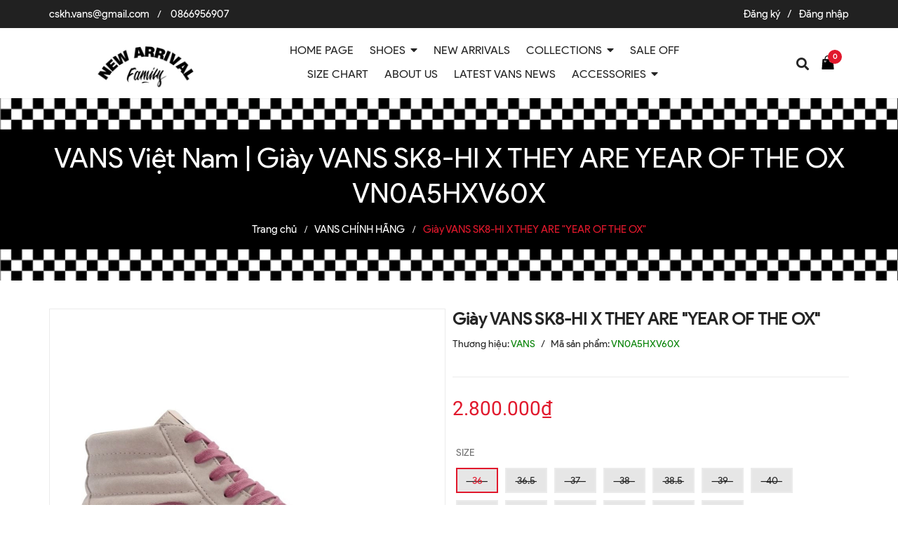

--- FILE ---
content_type: text/html; charset=utf-8
request_url: https://vansvietnam.com.vn/giay-vans-sk8-hi-x-they-are-year-of-the-ox-vn0a5hxv60x
body_size: 76771
content:
<!DOCTYPE html>
<html lang="vi">
	<head>
		<meta charset="UTF-8" />
		<meta name="theme-color" content="#f02b2b" />
		<link rel="canonical" href="https://vansvietnam.com.vn/giay-vans-sk8-hi-x-they-are-year-of-the-ox-vn0a5hxv60x"/>
		<meta name='revisit-after' content='2 days' />
		<meta name="robots" content="noodp,index,follow" />
		<meta name="viewport" content="width=device-width, minimum-scale=1.0, maximum-scale=1.0, user-scalable=no">	
		<meta name="description" content="Dòng sản phẩm: Sk8-Hi Mã SKU: VN0A5HXV60X Chất liệu: Suede Màu sắc: Gray Giới tính: Unisex">
		<title>VANS Việt Nam | Giày VANS SK8-HI X THEY ARE YEAR OF THE OX VN0A5HXV60X		</title>
		<link rel="preload" as='style' type="text/css" href="//bizweb.dktcdn.net/100/140/774/themes/827866/assets/font-roboto.scss.css?1766298991821">
<link rel="preload" as='style' type="text/css" href="//bizweb.dktcdn.net/100/140/774/themes/827866/assets/plugin.scss.css?1766298991821">
<link rel="preload" as='style' type="text/css" href="//bizweb.dktcdn.net/100/140/774/themes/827866/assets/index.scss.css?1766298991821">
<link rel="preload" as='style'  type="text/css" href="//bizweb.dktcdn.net/100/140/774/themes/827866/assets/main.scss.css?1766298991821">
<link rel="preload" as='style' type="text/css" href="//bizweb.dktcdn.net/100/140/774/themes/827866/assets/cartpage.scss.css?1766298991821">
<link rel="preload" as='style' type="text/css" href="//bizweb.dktcdn.net/100/140/774/themes/827866/assets/responsive.scss.css?1766298991821">
<link href="//bizweb.dktcdn.net/100/140/774/themes/827866/assets/font-roboto.scss.css?1766298991821" rel="stylesheet" type="text/css" media="all" />
<link href="//bizweb.dktcdn.net/100/140/774/themes/827866/assets/plugin.scss.css?1766298991821" rel="stylesheet" type="text/css" media="all" />	
<link href="//bizweb.dktcdn.net/100/140/774/themes/827866/assets/index.scss.css?1766298991821" rel="stylesheet" type="text/css" media="all" />		
<link href="//bizweb.dktcdn.net/100/140/774/themes/827866/assets/main.scss.css?1766298991821" rel="stylesheet" type="text/css" media="all" />		
<link href="//bizweb.dktcdn.net/100/140/774/themes/827866/assets/cartpage.scss.css?1766298991821" rel="stylesheet" type="text/css" media="all" />
<link href="//bizweb.dktcdn.net/100/140/774/themes/827866/assets/responsive.scss.css?1766298991821" rel="stylesheet" type="text/css" media="all" />

		<script>
	/*! jQuery v2.2.3 | (c) jQuery Foundation | jquery.org/license */
	!function(a,b){"object"==typeof module&&"object"==typeof module.exports?module.exports=a.document?b(a,!0):function(a){if(!a.document)throw new Error("jQuery requires a window with a document");return b(a)}:b(a)}("undefined"!=typeof window?window:this,function(a,b){var c=[],d=a.document,e=c.slice,f=c.concat,g=c.push,h=c.indexOf,i={},j=i.toString,k=i.hasOwnProperty,l={},m="2.2.3",n=function(a,b){return new n.fn.init(a,b)},o=/^[\s\uFEFF\xA0]+|[\s\uFEFF\xA0]+$/g,p=/^-ms-/,q=/-([\da-z])/gi,r=function(a,b){return b.toUpperCase()};n.fn=n.prototype={jquery:m,constructor:n,selector:"",length:0,toArray:function(){return e.call(this)},get:function(a){return null!=a?0>a?this[a+this.length]:this[a]:e.call(this)},pushStack:function(a){var b=n.merge(this.constructor(),a);return b.prevObject=this,b.context=this.context,b},each:function(a){return n.each(this,a)},map:function(a){return this.pushStack(n.map(this,function(b,c){return a.call(b,c,b)}))},slice:function(){return this.pushStack(e.apply(this,arguments))},first:function(){return this.eq(0)},last:function(){return this.eq(-1)},eq:function(a){var b=this.length,c=+a+(0>a?b:0);return this.pushStack(c>=0&&b>c?[this[c]]:[])},end:function(){return this.prevObject||this.constructor()},push:g,sort:c.sort,splice:c.splice},n.extend=n.fn.extend=function(){var a,b,c,d,e,f,g=arguments[0]||{},h=1,i=arguments.length,j=!1;for("boolean"==typeof g&&(j=g,g=arguments[h]||{},h++),"object"==typeof g||n.isFunction(g)||(g={}),h===i&&(g=this,h--);i>h;h++)if(null!=(a=arguments[h]))for(b in a)c=g[b],d=a[b],g!==d&&(j&&d&&(n.isPlainObject(d)||(e=n.isArray(d)))?(e?(e=!1,f=c&&n.isArray(c)?c:[]):f=c&&n.isPlainObject(c)?c:{},g[b]=n.extend(j,f,d)):void 0!==d&&(g[b]=d));return g},n.extend({expando:"jQuery"+(m+Math.random()).replace(/\D/g,""),isReady:!0,error:function(a){throw new Error(a)},noop:function(){},isFunction:function(a){return"function"===n.type(a)},isArray:Array.isArray,isWindow:function(a){return null!=a&&a===a.window},isNumeric:function(a){var b=a&&a.toString();return!n.isArray(a)&&b-parseFloat(b)+1>=0},isPlainObject:function(a){var b;if("object"!==n.type(a)||a.nodeType||n.isWindow(a))return!1;if(a.constructor&&!k.call(a,"constructor")&&!k.call(a.constructor.prototype||{},"isPrototypeOf"))return!1;for(b in a);return void 0===b||k.call(a,b)},isEmptyObject:function(a){var b;for(b in a)return!1;return!0},type:function(a){return null==a?a+"":"object"==typeof a||"function"==typeof a?i[j.call(a)]||"object":typeof a},globalEval:function(a){var b,c=eval;a=n.trim(a),a&&(1===a.indexOf("use strict")?(b=d.createElement("script"),b.text=a,d.head.appendChild(b).parentNode.removeChild(b)):c(a))},camelCase:function(a){return a.replace(p,"ms-").replace(q,r)},nodeName:function(a,b){return a.nodeName&&a.nodeName.toLowerCase()===b.toLowerCase()},each:function(a,b){var c,d=0;if(s(a)){for(c=a.length;c>d;d++)if(b.call(a[d],d,a[d])===!1)break}else for(d in a)if(b.call(a[d],d,a[d])===!1)break;return a},trim:function(a){return null==a?"":(a+"").replace(o,"")},makeArray:function(a,b){var c=b||[];return null!=a&&(s(Object(a))?n.merge(c,"string"==typeof a?[a]:a):g.call(c,a)),c},inArray:function(a,b,c){return null==b?-1:h.call(b,a,c)},merge:function(a,b){for(var c=+b.length,d=0,e=a.length;c>d;d++)a[e++]=b[d];return a.length=e,a},grep:function(a,b,c){for(var d,e=[],f=0,g=a.length,h=!c;g>f;f++)d=!b(a[f],f),d!==h&&e.push(a[f]);return e},map:function(a,b,c){var d,e,g=0,h=[];if(s(a))for(d=a.length;d>g;g++)e=b(a[g],g,c),null!=e&&h.push(e);else for(g in a)e=b(a[g],g,c),null!=e&&h.push(e);return f.apply([],h)},guid:1,proxy:function(a,b){var c,d,f;return"string"==typeof b&&(c=a[b],b=a,a=c),n.isFunction(a)?(d=e.call(arguments,2),f=function(){return a.apply(b||this,d.concat(e.call(arguments)))},f.guid=a.guid=a.guid||n.guid++,f):void 0},now:Date.now,support:l}),"function"==typeof Symbol&&(n.fn[Symbol.iterator]=c[Symbol.iterator]),n.each("Boolean Number String Function Array Date RegExp Object Error Symbol".split(" "),function(a,b){i["[object "+b+"]"]=b.toLowerCase()});function s(a){var b=!!a&&"length"in a&&a.length,c=n.type(a);return"function"===c||n.isWindow(a)?!1:"array"===c||0===b||"number"==typeof b&&b>0&&b-1 in a}var t=function(a){var b,c,d,e,f,g,h,i,j,k,l,m,n,o,p,q,r,s,t,u="sizzle"+1*new Date,v=a.document,w=0,x=0,y=ga(),z=ga(),A=ga(),B=function(a,b){return a===b&&(l=!0),0},C=1<<31,D={}.hasOwnProperty,E=[],F=E.pop,G=E.push,H=E.push,I=E.slice,J=function(a,b){for(var c=0,d=a.length;d>c;c++)if(a[c]===b)return c;return-1},K="checked|selected|async|autofocus|autoplay|controls|defer|disabled|hidden|ismap|loop|multiple|open|readonly|required|scoped",L="[\\x20\\t\\r\\n\\f]",M="(?:\\\\.|[\\w-]|[^\\x00-\\xa0])+",N="\\["+L+"*("+M+")(?:"+L+"*([*^$|!~]?=)"+L+"*(?:'((?:\\\\.|[^\\\\'])*)'|\"((?:\\\\.|[^\\\\\"])*)\"|("+M+"))|)"+L+"*\\]",O=":("+M+")(?:\\((('((?:\\\\.|[^\\\\'])*)'|\"((?:\\\\.|[^\\\\\"])*)\")|((?:\\\\.|[^\\\\()[\\]]|"+N+")*)|.*)\\)|)",P=new RegExp(L+"+","g"),Q=new RegExp("^"+L+"+|((?:^|[^\\\\])(?:\\\\.)*)"+L+"+$","g"),R=new RegExp("^"+L+"*,"+L+"*"),S=new RegExp("^"+L+"*([>+~]|"+L+")"+L+"*"),T=new RegExp("="+L+"*([^\\]'\"]*?)"+L+"*\\]","g"),U=new RegExp(O),V=new RegExp("^"+M+"$"),W={ID:new RegExp("^#("+M+")"),CLASS:new RegExp("^\\.("+M+")"),TAG:new RegExp("^("+M+"|[*])"),ATTR:new RegExp("^"+N),PSEUDO:new RegExp("^"+O),CHILD:new RegExp("^:(only|first|last|nth|nth-last)-(child|of-type)(?:\\("+L+"*(even|odd|(([+-]|)(\\d*)n|)"+L+"*(?:([+-]|)"+L+"*(\\d+)|))"+L+"*\\)|)","i"),bool:new RegExp("^(?:"+K+")$","i"),needsContext:new RegExp("^"+L+"*[>+~]|:(even|odd|eq|gt|lt|nth|first|last)(?:\\("+L+"*((?:-\\d)?\\d*)"+L+"*\\)|)(?=[^-]|$)","i")},X=/^(?:input|select|textarea|button)$/i,Y=/^h\d$/i,Z=/^[^{]+\{\s*\[native \w/,$=/^(?:#([\w-]+)|(\w+)|\.([\w-]+))$/,_=/[+~]/,aa=/'|\\/g,ba=new RegExp("\\\\([\\da-f]{1,6}"+L+"?|("+L+")|.)","ig"),ca=function(a,b,c){var d="0x"+b-65536;return d!==d||c?b:0>d?String.fromCharCode(d+65536):String.fromCharCode(d>>10|55296,1023&d|56320)},da=function(){m()};try{H.apply(E=I.call(v.childNodes),v.childNodes),E[v.childNodes.length].nodeType}catch(ea){H={apply:E.length?function(a,b){G.apply(a,I.call(b))}:function(a,b){var c=a.length,d=0;while(a[c++]=b[d++]);a.length=c-1}}}function fa(a,b,d,e){var f,h,j,k,l,o,r,s,w=b&&b.ownerDocument,x=b?b.nodeType:9;if(d=d||[],"string"!=typeof a||!a||1!==x&&9!==x&&11!==x)return d;if(!e&&((b?b.ownerDocument||b:v)!==n&&m(b),b=b||n,p)){if(11!==x&&(o=$.exec(a)))if(f=o[1]){if(9===x){if(!(j=b.getElementById(f)))return d;if(j.id===f)return d.push(j),d}else if(w&&(j=w.getElementById(f))&&t(b,j)&&j.id===f)return d.push(j),d}else{if(o[2])return H.apply(d,b.getElementsByTagName(a)),d;if((f=o[3])&&c.getElementsByClassName&&b.getElementsByClassName)return H.apply(d,b.getElementsByClassName(f)),d}if(c.qsa&&!A[a+" "]&&(!q||!q.test(a))){if(1!==x)w=b,s=a;else if("object"!==b.nodeName.toLowerCase()){(k=b.getAttribute("id"))?k=k.replace(aa,"\\$&"):b.setAttribute("id",k=u),r=g(a),h=r.length,l=V.test(k)?"#"+k:"[id='"+k+"']";while(h--)r[h]=l+" "+qa(r[h]);s=r.join(","),w=_.test(a)&&oa(b.parentNode)||b}if(s)try{return H.apply(d,w.querySelectorAll(s)),d}catch(y){}finally{k===u&&b.removeAttribute("id")}}}return i(a.replace(Q,"$1"),b,d,e)}function ga(){var a=[];function b(c,e){return a.push(c+" ")>d.cacheLength&&delete b[a.shift()],b[c+" "]=e}return b}function ha(a){return a[u]=!0,a}function ia(a){var b=n.createElement("div");try{return!!a(b)}catch(c){return!1}finally{b.parentNode&&b.parentNode.removeChild(b),b=null}}function ja(a,b){var c=a.split("|"),e=c.length;while(e--)d.attrHandle[c[e]]=b}function ka(a,b){var c=b&&a,d=c&&1===a.nodeType&&1===b.nodeType&&(~b.sourceIndex||C)-(~a.sourceIndex||C);if(d)return d;if(c)while(c=c.nextSibling)if(c===b)return-1;return a?1:-1}function la(a){return function(b){var c=b.nodeName.toLowerCase();return"input"===c&&b.type===a}}function ma(a){return function(b){var c=b.nodeName.toLowerCase();return("input"===c||"button"===c)&&b.type===a}}function na(a){return ha(function(b){return b=+b,ha(function(c,d){var e,f=a([],c.length,b),g=f.length;while(g--)c[e=f[g]]&&(c[e]=!(d[e]=c[e]))})})}function oa(a){return a&&"undefined"!=typeof a.getElementsByTagName&&a}c=fa.support={},f=fa.isXML=function(a){var b=a&&(a.ownerDocument||a).documentElement;return b?"HTML"!==b.nodeName:!1},m=fa.setDocument=function(a){var b,e,g=a?a.ownerDocument||a:v;return g!==n&&9===g.nodeType&&g.documentElement?(n=g,o=n.documentElement,p=!f(n),(e=n.defaultView)&&e.top!==e&&(e.addEventListener?e.addEventListener("unload",da,!1):e.attachEvent&&e.attachEvent("onunload",da)),c.attributes=ia(function(a){return a.className="i",!a.getAttribute("className")}),c.getElementsByTagName=ia(function(a){return a.appendChild(n.createComment("")),!a.getElementsByTagName("*").length}),c.getElementsByClassName=Z.test(n.getElementsByClassName),c.getById=ia(function(a){return o.appendChild(a).id=u,!n.getElementsByName||!n.getElementsByName(u).length}),c.getById?(d.find.ID=function(a,b){if("undefined"!=typeof b.getElementById&&p){var c=b.getElementById(a);return c?[c]:[]}},d.filter.ID=function(a){var b=a.replace(ba,ca);return function(a){return a.getAttribute("id")===b}}):(delete d.find.ID,d.filter.ID=function(a){var b=a.replace(ba,ca);return function(a){var c="undefined"!=typeof a.getAttributeNode&&a.getAttributeNode("id");return c&&c.value===b}}),d.find.TAG=c.getElementsByTagName?function(a,b){return"undefined"!=typeof b.getElementsByTagName?b.getElementsByTagName(a):c.qsa?b.querySelectorAll(a):void 0}:function(a,b){var c,d=[],e=0,f=b.getElementsByTagName(a);if("*"===a){while(c=f[e++])1===c.nodeType&&d.push(c);return d}return f},d.find.CLASS=c.getElementsByClassName&&function(a,b){return"undefined"!=typeof b.getElementsByClassName&&p?b.getElementsByClassName(a):void 0},r=[],q=[],(c.qsa=Z.test(n.querySelectorAll))&&(ia(function(a){o.appendChild(a).innerHTML="<a id='"+u+"'></a><select id='"+u+"-\r\\' msallowcapture=''><option selected=''></option></select>",a.querySelectorAll("[msallowcapture^='']").length&&q.push("[*^$]="+L+"*(?:''|\"\")"),a.querySelectorAll("[selected]").length||q.push("\\["+L+"*(?:value|"+K+")"),a.querySelectorAll("[id~="+u+"-]").length||q.push("~="),a.querySelectorAll(":checked").length||q.push(":checked"),a.querySelectorAll("a#"+u+"+*").length||q.push(".#.+[+~]")}),ia(function(a){var b=n.createElement("input");b.setAttribute("type","hidden"),a.appendChild(b).setAttribute("name","D"),a.querySelectorAll("[name=d]").length&&q.push("name"+L+"*[*^$|!~]?="),a.querySelectorAll(":enabled").length||q.push(":enabled",":disabled"),a.querySelectorAll("*,:x"),q.push(",.*:")})),(c.matchesSelector=Z.test(s=o.matches||o.webkitMatchesSelector||o.mozMatchesSelector||o.oMatchesSelector||o.msMatchesSelector))&&ia(function(a){c.disconnectedMatch=s.call(a,"div"),s.call(a,"[s!='']:x"),r.push("!=",O)}),q=q.length&&new RegExp(q.join("|")),r=r.length&&new RegExp(r.join("|")),b=Z.test(o.compareDocumentPosition),t=b||Z.test(o.contains)?function(a,b){var c=9===a.nodeType?a.documentElement:a,d=b&&b.parentNode;return a===d||!(!d||1!==d.nodeType||!(c.contains?c.contains(d):a.compareDocumentPosition&&16&a.compareDocumentPosition(d)))}:function(a,b){if(b)while(b=b.parentNode)if(b===a)return!0;return!1},B=b?function(a,b){if(a===b)return l=!0,0;var d=!a.compareDocumentPosition-!b.compareDocumentPosition;return d?d:(d=(a.ownerDocument||a)===(b.ownerDocument||b)?a.compareDocumentPosition(b):1,1&d||!c.sortDetached&&b.compareDocumentPosition(a)===d?a===n||a.ownerDocument===v&&t(v,a)?-1:b===n||b.ownerDocument===v&&t(v,b)?1:k?J(k,a)-J(k,b):0:4&d?-1:1)}:function(a,b){if(a===b)return l=!0,0;var c,d=0,e=a.parentNode,f=b.parentNode,g=[a],h=[b];if(!e||!f)return a===n?-1:b===n?1:e?-1:f?1:k?J(k,a)-J(k,b):0;if(e===f)return ka(a,b);c=a;while(c=c.parentNode)g.unshift(c);c=b;while(c=c.parentNode)h.unshift(c);while(g[d]===h[d])d++;return d?ka(g[d],h[d]):g[d]===v?-1:h[d]===v?1:0},n):n},fa.matches=function(a,b){return fa(a,null,null,b)},fa.matchesSelector=function(a,b){if((a.ownerDocument||a)!==n&&m(a),b=b.replace(T,"='$1']"),c.matchesSelector&&p&&!A[b+" "]&&(!r||!r.test(b))&&(!q||!q.test(b)))try{var d=s.call(a,b);if(d||c.disconnectedMatch||a.document&&11!==a.document.nodeType)return d}catch(e){}return fa(b,n,null,[a]).length>0},fa.contains=function(a,b){return(a.ownerDocument||a)!==n&&m(a),t(a,b)},fa.attr=function(a,b){(a.ownerDocument||a)!==n&&m(a);var e=d.attrHandle[b.toLowerCase()],f=e&&D.call(d.attrHandle,b.toLowerCase())?e(a,b,!p):void 0;return void 0!==f?f:c.attributes||!p?a.getAttribute(b):(f=a.getAttributeNode(b))&&f.specified?f.value:null},fa.error=function(a){throw new Error("Syntax error, unrecognized expression: "+a)},fa.uniqueSort=function(a){var b,d=[],e=0,f=0;if(l=!c.detectDuplicates,k=!c.sortStable&&a.slice(0),a.sort(B),l){while(b=a[f++])b===a[f]&&(e=d.push(f));while(e--)a.splice(d[e],1)}return k=null,a},e=fa.getText=function(a){var b,c="",d=0,f=a.nodeType;if(f){if(1===f||9===f||11===f){if("string"==typeof a.textContent)return a.textContent;for(a=a.firstChild;a;a=a.nextSibling)c+=e(a)}else if(3===f||4===f)return a.nodeValue}else while(b=a[d++])c+=e(b);return c},d=fa.selectors={cacheLength:50,createPseudo:ha,match:W,attrHandle:{},find:{},relative:{">":{dir:"parentNode",first:!0}," ":{dir:"parentNode"},"+":{dir:"previousSibling",first:!0},"~":{dir:"previousSibling"}},preFilter:{ATTR:function(a){return a[1]=a[1].replace(ba,ca),a[3]=(a[3]||a[4]||a[5]||"").replace(ba,ca),"~="===a[2]&&(a[3]=" "+a[3]+" "),a.slice(0,4)},CHILD:function(a){return a[1]=a[1].toLowerCase(),"nth"===a[1].slice(0,3)?(a[3]||fa.error(a[0]),a[4]=+(a[4]?a[5]+(a[6]||1):2*("even"===a[3]||"odd"===a[3])),a[5]=+(a[7]+a[8]||"odd"===a[3])):a[3]&&fa.error(a[0]),a},PSEUDO:function(a){var b,c=!a[6]&&a[2];return W.CHILD.test(a[0])?null:(a[3]?a[2]=a[4]||a[5]||"":c&&U.test(c)&&(b=g(c,!0))&&(b=c.indexOf(")",c.length-b)-c.length)&&(a[0]=a[0].slice(0,b),a[2]=c.slice(0,b)),a.slice(0,3))}},filter:{TAG:function(a){var b=a.replace(ba,ca).toLowerCase();return"*"===a?function(){return!0}:function(a){return a.nodeName&&a.nodeName.toLowerCase()===b}},CLASS:function(a){var b=y[a+" "];return b||(b=new RegExp("(^|"+L+")"+a+"("+L+"|$)"))&&y(a,function(a){return b.test("string"==typeof a.className&&a.className||"undefined"!=typeof a.getAttribute&&a.getAttribute("class")||"")})},ATTR:function(a,b,c){return function(d){var e=fa.attr(d,a);return null==e?"!="===b:b?(e+="","="===b?e===c:"!="===b?e!==c:"^="===b?c&&0===e.indexOf(c):"*="===b?c&&e.indexOf(c)>-1:"$="===b?c&&e.slice(-c.length)===c:"~="===b?(" "+e.replace(P," ")+" ").indexOf(c)>-1:"|="===b?e===c||e.slice(0,c.length+1)===c+"-":!1):!0}},CHILD:function(a,b,c,d,e){var f="nth"!==a.slice(0,3),g="last"!==a.slice(-4),h="of-type"===b;return 1===d&&0===e?function(a){return!!a.parentNode}:function(b,c,i){var j,k,l,m,n,o,p=f!==g?"nextSibling":"previousSibling",q=b.parentNode,r=h&&b.nodeName.toLowerCase(),s=!i&&!h,t=!1;if(q){if(f){while(p){m=b;while(m=m[p])if(h?m.nodeName.toLowerCase()===r:1===m.nodeType)return!1;o=p="only"===a&&!o&&"nextSibling"}return!0}if(o=[g?q.firstChild:q.lastChild],g&&s){m=q,l=m[u]||(m[u]={}),k=l[m.uniqueID]||(l[m.uniqueID]={}),j=k[a]||[],n=j[0]===w&&j[1],t=n&&j[2],m=n&&q.childNodes[n];while(m=++n&&m&&m[p]||(t=n=0)||o.pop())if(1===m.nodeType&&++t&&m===b){k[a]=[w,n,t];break}}else if(s&&(m=b,l=m[u]||(m[u]={}),k=l[m.uniqueID]||(l[m.uniqueID]={}),j=k[a]||[],n=j[0]===w&&j[1],t=n),t===!1)while(m=++n&&m&&m[p]||(t=n=0)||o.pop())if((h?m.nodeName.toLowerCase()===r:1===m.nodeType)&&++t&&(s&&(l=m[u]||(m[u]={}),k=l[m.uniqueID]||(l[m.uniqueID]={}),k[a]=[w,t]),m===b))break;return t-=e,t===d||t%d===0&&t/d>=0}}},PSEUDO:function(a,b){var c,e=d.pseudos[a]||d.setFilters[a.toLowerCase()]||fa.error("unsupported pseudo: "+a);return e[u]?e(b):e.length>1?(c=[a,a,"",b],d.setFilters.hasOwnProperty(a.toLowerCase())?ha(function(a,c){var d,f=e(a,b),g=f.length;while(g--)d=J(a,f[g]),a[d]=!(c[d]=f[g])}):function(a){return e(a,0,c)}):e}},pseudos:{not:ha(function(a){var b=[],c=[],d=h(a.replace(Q,"$1"));return d[u]?ha(function(a,b,c,e){var f,g=d(a,null,e,[]),h=a.length;while(h--)(f=g[h])&&(a[h]=!(b[h]=f))}):function(a,e,f){return b[0]=a,d(b,null,f,c),b[0]=null,!c.pop()}}),has:ha(function(a){return function(b){return fa(a,b).length>0}}),contains:ha(function(a){return a=a.replace(ba,ca),function(b){return(b.textContent||b.innerText||e(b)).indexOf(a)>-1}}),lang:ha(function(a){return V.test(a||"")||fa.error("unsupported lang: "+a),a=a.replace(ba,ca).toLowerCase(),function(b){var c;do if(c=p?b.lang:b.getAttribute("xml:lang")||b.getAttribute("lang"))return c=c.toLowerCase(),c===a||0===c.indexOf(a+"-");while((b=b.parentNode)&&1===b.nodeType);return!1}}),target:function(b){var c=a.location&&a.location.hash;return c&&c.slice(1)===b.id},root:function(a){return a===o},focus:function(a){return a===n.activeElement&&(!n.hasFocus||n.hasFocus())&&!!(a.type||a.href||~a.tabIndex)},enabled:function(a){return a.disabled===!1},disabled:function(a){return a.disabled===!0},checked:function(a){var b=a.nodeName.toLowerCase();return"input"===b&&!!a.checked||"option"===b&&!!a.selected},selected:function(a){return a.parentNode&&a.parentNode.selectedIndex,a.selected===!0},empty:function(a){for(a=a.firstChild;a;a=a.nextSibling)if(a.nodeType<6)return!1;return!0},parent:function(a){return!d.pseudos.empty(a)},header:function(a){return Y.test(a.nodeName)},input:function(a){return X.test(a.nodeName)},button:function(a){var b=a.nodeName.toLowerCase();return"input"===b&&"button"===a.type||"button"===b},text:function(a){var b;return"input"===a.nodeName.toLowerCase()&&"text"===a.type&&(null==(b=a.getAttribute("type"))||"text"===b.toLowerCase())},first:na(function(){return[0]}),last:na(function(a,b){return[b-1]}),eq:na(function(a,b,c){return[0>c?c+b:c]}),even:na(function(a,b){for(var c=0;b>c;c+=2)a.push(c);return a}),odd:na(function(a,b){for(var c=1;b>c;c+=2)a.push(c);return a}),lt:na(function(a,b,c){for(var d=0>c?c+b:c;--d>=0;)a.push(d);return a}),gt:na(function(a,b,c){for(var d=0>c?c+b:c;++d<b;)a.push(d);return a})}},d.pseudos.nth=d.pseudos.eq;for(b in{radio:!0,checkbox:!0,file:!0,password:!0,image:!0})d.pseudos[b]=la(b);for(b in{submit:!0,reset:!0})d.pseudos[b]=ma(b);function pa(){}pa.prototype=d.filters=d.pseudos,d.setFilters=new pa,g=fa.tokenize=function(a,b){var c,e,f,g,h,i,j,k=z[a+" "];if(k)return b?0:k.slice(0);h=a,i=[],j=d.preFilter;while(h){c&&!(e=R.exec(h))||(e&&(h=h.slice(e[0].length)||h),i.push(f=[])),c=!1,(e=S.exec(h))&&(c=e.shift(),f.push({value:c,type:e[0].replace(Q," ")}),h=h.slice(c.length));for(g in d.filter)!(e=W[g].exec(h))||j[g]&&!(e=j[g](e))||(c=e.shift(),f.push({value:c,type:g,matches:e}),h=h.slice(c.length));if(!c)break}return b?h.length:h?fa.error(a):z(a,i).slice(0)};function qa(a){for(var b=0,c=a.length,d="";c>b;b++)d+=a[b].value;return d}function ra(a,b,c){var d=b.dir,e=c&&"parentNode"===d,f=x++;return b.first?function(b,c,f){while(b=b[d])if(1===b.nodeType||e)return a(b,c,f)}:function(b,c,g){var h,i,j,k=[w,f];if(g){while(b=b[d])if((1===b.nodeType||e)&&a(b,c,g))return!0}else while(b=b[d])if(1===b.nodeType||e){if(j=b[u]||(b[u]={}),i=j[b.uniqueID]||(j[b.uniqueID]={}),(h=i[d])&&h[0]===w&&h[1]===f)return k[2]=h[2];if(i[d]=k,k[2]=a(b,c,g))return!0}}}function sa(a){return a.length>1?function(b,c,d){var e=a.length;while(e--)if(!a[e](b,c,d))return!1;return!0}:a[0]}function ta(a,b,c){for(var d=0,e=b.length;e>d;d++)fa(a,b[d],c);return c}function ua(a,b,c,d,e){for(var f,g=[],h=0,i=a.length,j=null!=b;i>h;h++)(f=a[h])&&(c&&!c(f,d,e)||(g.push(f),j&&b.push(h)));return g}function va(a,b,c,d,e,f){return d&&!d[u]&&(d=va(d)),e&&!e[u]&&(e=va(e,f)),ha(function(f,g,h,i){var j,k,l,m=[],n=[],o=g.length,p=f||ta(b||"*",h.nodeType?[h]:h,[]),q=!a||!f&&b?p:ua(p,m,a,h,i),r=c?e||(f?a:o||d)?[]:g:q;if(c&&c(q,r,h,i),d){j=ua(r,n),d(j,[],h,i),k=j.length;while(k--)(l=j[k])&&(r[n[k]]=!(q[n[k]]=l))}if(f){if(e||a){if(e){j=[],k=r.length;while(k--)(l=r[k])&&j.push(q[k]=l);e(null,r=[],j,i)}k=r.length;while(k--)(l=r[k])&&(j=e?J(f,l):m[k])>-1&&(f[j]=!(g[j]=l))}}else r=ua(r===g?r.splice(o,r.length):r),e?e(null,g,r,i):H.apply(g,r)})}function wa(a){for(var b,c,e,f=a.length,g=d.relative[a[0].type],h=g||d.relative[" "],i=g?1:0,k=ra(function(a){return a===b},h,!0),l=ra(function(a){return J(b,a)>-1},h,!0),m=[function(a,c,d){var e=!g&&(d||c!==j)||((b=c).nodeType?k(a,c,d):l(a,c,d));return b=null,e}];f>i;i++)if(c=d.relative[a[i].type])m=[ra(sa(m),c)];else{if(c=d.filter[a[i].type].apply(null,a[i].matches),c[u]){for(e=++i;f>e;e++)if(d.relative[a[e].type])break;return va(i>1&&sa(m),i>1&&qa(a.slice(0,i-1).concat({value:" "===a[i-2].type?"*":""})).replace(Q,"$1"),c,e>i&&wa(a.slice(i,e)),f>e&&wa(a=a.slice(e)),f>e&&qa(a))}m.push(c)}return sa(m)}function xa(a,b){var c=b.length>0,e=a.length>0,f=function(f,g,h,i,k){var l,o,q,r=0,s="0",t=f&&[],u=[],v=j,x=f||e&&d.find.TAG("*",k),y=w+=null==v?1:Math.random()||.1,z=x.length;for(k&&(j=g===n||g||k);s!==z&&null!=(l=x[s]);s++){if(e&&l){o=0,g||l.ownerDocument===n||(m(l),h=!p);while(q=a[o++])if(q(l,g||n,h)){i.push(l);break}k&&(w=y)}c&&((l=!q&&l)&&r--,f&&t.push(l))}if(r+=s,c&&s!==r){o=0;while(q=b[o++])q(t,u,g,h);if(f){if(r>0)while(s--)t[s]||u[s]||(u[s]=F.call(i));u=ua(u)}H.apply(i,u),k&&!f&&u.length>0&&r+b.length>1&&fa.uniqueSort(i)}return k&&(w=y,j=v),t};return c?ha(f):f}return h=fa.compile=function(a,b){var c,d=[],e=[],f=A[a+" "];if(!f){b||(b=g(a)),c=b.length;while(c--)f=wa(b[c]),f[u]?d.push(f):e.push(f);f=A(a,xa(e,d)),f.selector=a}return f},i=fa.select=function(a,b,e,f){var i,j,k,l,m,n="function"==typeof a&&a,o=!f&&g(a=n.selector||a);if(e=e||[],1===o.length){if(j=o[0]=o[0].slice(0),j.length>2&&"ID"===(k=j[0]).type&&c.getById&&9===b.nodeType&&p&&d.relative[j[1].type]){if(b=(d.find.ID(k.matches[0].replace(ba,ca),b)||[])[0],!b)return e;n&&(b=b.parentNode),a=a.slice(j.shift().value.length)}i=W.needsContext.test(a)?0:j.length;while(i--){if(k=j[i],d.relative[l=k.type])break;if((m=d.find[l])&&(f=m(k.matches[0].replace(ba,ca),_.test(j[0].type)&&oa(b.parentNode)||b))){if(j.splice(i,1),a=f.length&&qa(j),!a)return H.apply(e,f),e;break}}}return(n||h(a,o))(f,b,!p,e,!b||_.test(a)&&oa(b.parentNode)||b),e},c.sortStable=u.split("").sort(B).join("")===u,c.detectDuplicates=!!l,m(),c.sortDetached=ia(function(a){return 1&a.compareDocumentPosition(n.createElement("div"))}),ia(function(a){return a.innerHTML="<a href='#'></a>","#"===a.firstChild.getAttribute("href")})||ja("type|href|height|width",function(a,b,c){return c?void 0:a.getAttribute(b,"type"===b.toLowerCase()?1:2)}),c.attributes&&ia(function(a){return a.innerHTML="<input/>",a.firstChild.setAttribute("value",""),""===a.firstChild.getAttribute("value")})||ja("value",function(a,b,c){return c||"input"!==a.nodeName.toLowerCase()?void 0:a.defaultValue}),ia(function(a){return null==a.getAttribute("disabled")})||ja(K,function(a,b,c){var d;return c?void 0:a[b]===!0?b.toLowerCase():(d=a.getAttributeNode(b))&&d.specified?d.value:null}),fa}(a);n.find=t,n.expr=t.selectors,n.expr[":"]=n.expr.pseudos,n.uniqueSort=n.unique=t.uniqueSort,n.text=t.getText,n.isXMLDoc=t.isXML,n.contains=t.contains;var u=function(a,b,c){var d=[],e=void 0!==c;while((a=a[b])&&9!==a.nodeType)if(1===a.nodeType){if(e&&n(a).is(c))break;d.push(a)}return d},v=function(a,b){for(var c=[];a;a=a.nextSibling)1===a.nodeType&&a!==b&&c.push(a);return c},w=n.expr.match.needsContext,x=/^<([\w-]+)\s*\/?>(?:<\/\1>|)$/,y=/^.[^:#\[\.,]*$/;function z(a,b,c){if(n.isFunction(b))return n.grep(a,function(a,d){return!!b.call(a,d,a)!==c});if(b.nodeType)return n.grep(a,function(a){return a===b!==c});if("string"==typeof b){if(y.test(b))return n.filter(b,a,c);b=n.filter(b,a)}return n.grep(a,function(a){return h.call(b,a)>-1!==c})}n.filter=function(a,b,c){var d=b[0];return c&&(a=":not("+a+")"),1===b.length&&1===d.nodeType?n.find.matchesSelector(d,a)?[d]:[]:n.find.matches(a,n.grep(b,function(a){return 1===a.nodeType}))},n.fn.extend({find:function(a){var b,c=this.length,d=[],e=this;if("string"!=typeof a)return this.pushStack(n(a).filter(function(){for(b=0;c>b;b++)if(n.contains(e[b],this))return!0}));for(b=0;c>b;b++)n.find(a,e[b],d);return d=this.pushStack(c>1?n.unique(d):d),d.selector=this.selector?this.selector+" "+a:a,d},filter:function(a){return this.pushStack(z(this,a||[],!1))},not:function(a){return this.pushStack(z(this,a||[],!0))},is:function(a){return!!z(this,"string"==typeof a&&w.test(a)?n(a):a||[],!1).length}});var A,B=/^(?:\s*(<[\w\W]+>)[^>]*|#([\w-]*))$/,C=n.fn.init=function(a,b,c){var e,f;if(!a)return this;if(c=c||A,"string"==typeof a){if(e="<"===a[0]&&">"===a[a.length-1]&&a.length>=3?[null,a,null]:B.exec(a),!e||!e[1]&&b)return!b||b.jquery?(b||c).find(a):this.constructor(b).find(a);if(e[1]){if(b=b instanceof n?b[0]:b,n.merge(this,n.parseHTML(e[1],b&&b.nodeType?b.ownerDocument||b:d,!0)),x.test(e[1])&&n.isPlainObject(b))for(e in b)n.isFunction(this[e])?this[e](b[e]):this.attr(e,b[e]);return this}return f=d.getElementById(e[2]),f&&f.parentNode&&(this.length=1,this[0]=f),this.context=d,this.selector=a,this}return a.nodeType?(this.context=this[0]=a,this.length=1,this):n.isFunction(a)?void 0!==c.ready?c.ready(a):a(n):(void 0!==a.selector&&(this.selector=a.selector,this.context=a.context),n.makeArray(a,this))};C.prototype=n.fn,A=n(d);var D=/^(?:parents|prev(?:Until|All))/,E={children:!0,contents:!0,next:!0,prev:!0};n.fn.extend({has:function(a){var b=n(a,this),c=b.length;return this.filter(function(){for(var a=0;c>a;a++)if(n.contains(this,b[a]))return!0})},closest:function(a,b){for(var c,d=0,e=this.length,f=[],g=w.test(a)||"string"!=typeof a?n(a,b||this.context):0;e>d;d++)for(c=this[d];c&&c!==b;c=c.parentNode)if(c.nodeType<11&&(g?g.index(c)>-1:1===c.nodeType&&n.find.matchesSelector(c,a))){f.push(c);break}return this.pushStack(f.length>1?n.uniqueSort(f):f)},index:function(a){return a?"string"==typeof a?h.call(n(a),this[0]):h.call(this,a.jquery?a[0]:a):this[0]&&this[0].parentNode?this.first().prevAll().length:-1},add:function(a,b){return this.pushStack(n.uniqueSort(n.merge(this.get(),n(a,b))))},addBack:function(a){return this.add(null==a?this.prevObject:this.prevObject.filter(a))}});function F(a,b){while((a=a[b])&&1!==a.nodeType);return a}n.each({parent:function(a){var b=a.parentNode;return b&&11!==b.nodeType?b:null},parents:function(a){return u(a,"parentNode")},parentsUntil:function(a,b,c){return u(a,"parentNode",c)},next:function(a){return F(a,"nextSibling")},prev:function(a){return F(a,"previousSibling")},nextAll:function(a){return u(a,"nextSibling")},prevAll:function(a){return u(a,"previousSibling")},nextUntil:function(a,b,c){return u(a,"nextSibling",c)},prevUntil:function(a,b,c){return u(a,"previousSibling",c)},siblings:function(a){return v((a.parentNode||{}).firstChild,a)},children:function(a){return v(a.firstChild)},contents:function(a){return a.contentDocument||n.merge([],a.childNodes)}},function(a,b){n.fn[a]=function(c,d){var e=n.map(this,b,c);return"Until"!==a.slice(-5)&&(d=c),d&&"string"==typeof d&&(e=n.filter(d,e)),this.length>1&&(E[a]||n.uniqueSort(e),D.test(a)&&e.reverse()),this.pushStack(e)}});var G=/\S+/g;function H(a){var b={};return n.each(a.match(G)||[],function(a,c){b[c]=!0}),b}n.Callbacks=function(a){a="string"==typeof a?H(a):n.extend({},a);var b,c,d,e,f=[],g=[],h=-1,i=function(){for(e=a.once,d=b=!0;g.length;h=-1){c=g.shift();while(++h<f.length)f[h].apply(c[0],c[1])===!1&&a.stopOnFalse&&(h=f.length,c=!1)}a.memory||(c=!1),b=!1,e&&(f=c?[]:"")},j={add:function(){return f&&(c&&!b&&(h=f.length-1,g.push(c)),function d(b){n.each(b,function(b,c){n.isFunction(c)?a.unique&&j.has(c)||f.push(c):c&&c.length&&"string"!==n.type(c)&&d(c)})}(arguments),c&&!b&&i()),this},remove:function(){return n.each(arguments,function(a,b){var c;while((c=n.inArray(b,f,c))>-1)f.splice(c,1),h>=c&&h--}),this},has:function(a){return a?n.inArray(a,f)>-1:f.length>0},empty:function(){return f&&(f=[]),this},disable:function(){return e=g=[],f=c="",this},disabled:function(){return!f},lock:function(){return e=g=[],c||(f=c=""),this},locked:function(){return!!e},fireWith:function(a,c){return e||(c=c||[],c=[a,c.slice?c.slice():c],g.push(c),b||i()),this},fire:function(){return j.fireWith(this,arguments),this},fired:function(){return!!d}};return j},n.extend({Deferred:function(a){var b=[["resolve","done",n.Callbacks("once memory"),"resolved"],["reject","fail",n.Callbacks("once memory"),"rejected"],["notify","progress",n.Callbacks("memory")]],c="pending",d={state:function(){return c},always:function(){return e.done(arguments).fail(arguments),this},then:function(){var a=arguments;return n.Deferred(function(c){n.each(b,function(b,f){var g=n.isFunction(a[b])&&a[b];e[f[1]](function(){var a=g&&g.apply(this,arguments);a&&n.isFunction(a.promise)?a.promise().progress(c.notify).done(c.resolve).fail(c.reject):c[f[0]+"With"](this===d?c.promise():this,g?[a]:arguments)})}),a=null}).promise()},promise:function(a){return null!=a?n.extend(a,d):d}},e={};return d.pipe=d.then,n.each(b,function(a,f){var g=f[2],h=f[3];d[f[1]]=g.add,h&&g.add(function(){c=h},b[1^a][2].disable,b[2][2].lock),e[f[0]]=function(){return e[f[0]+"With"](this===e?d:this,arguments),this},e[f[0]+"With"]=g.fireWith}),d.promise(e),a&&a.call(e,e),e},when:function(a){var b=0,c=e.call(arguments),d=c.length,f=1!==d||a&&n.isFunction(a.promise)?d:0,g=1===f?a:n.Deferred(),h=function(a,b,c){return function(d){b[a]=this,c[a]=arguments.length>1?e.call(arguments):d,c===i?g.notifyWith(b,c):--f||g.resolveWith(b,c)}},i,j,k;if(d>1)for(i=new Array(d),j=new Array(d),k=new Array(d);d>b;b++)c[b]&&n.isFunction(c[b].promise)?c[b].promise().progress(h(b,j,i)).done(h(b,k,c)).fail(g.reject):--f;return f||g.resolveWith(k,c),g.promise()}});var I;n.fn.ready=function(a){return n.ready.promise().done(a),this},n.extend({isReady:!1,readyWait:1,holdReady:function(a){a?n.readyWait++:n.ready(!0)},ready:function(a){(a===!0?--n.readyWait:n.isReady)||(n.isReady=!0,a!==!0&&--n.readyWait>0||(I.resolveWith(d,[n]),n.fn.triggerHandler&&(n(d).triggerHandler("ready"),n(d).off("ready"))))}});function J(){d.removeEventListener("DOMContentLoaded",J),a.removeEventListener("load",J),n.ready()}n.ready.promise=function(b){return I||(I=n.Deferred(),"complete"===d.readyState||"loading"!==d.readyState&&!d.documentElement.doScroll?a.setTimeout(n.ready):(d.addEventListener("DOMContentLoaded",J),a.addEventListener("load",J))),I.promise(b)},n.ready.promise();var K=function(a,b,c,d,e,f,g){var h=0,i=a.length,j=null==c;if("object"===n.type(c)){e=!0;for(h in c)K(a,b,h,c[h],!0,f,g)}else if(void 0!==d&&(e=!0,n.isFunction(d)||(g=!0),j&&(g?(b.call(a,d),b=null):(j=b,b=function(a,b,c){return j.call(n(a),c)})),b))for(;i>h;h++)b(a[h],c,g?d:d.call(a[h],h,b(a[h],c)));return e?a:j?b.call(a):i?b(a[0],c):f},L=function(a){return 1===a.nodeType||9===a.nodeType||!+a.nodeType};function M(){this.expando=n.expando+M.uid++}M.uid=1,M.prototype={register:function(a,b){var c=b||{};return a.nodeType?a[this.expando]=c:Object.defineProperty(a,this.expando,{value:c,writable:!0,configurable:!0}),a[this.expando]},cache:function(a){if(!L(a))return{};var b=a[this.expando];return b||(b={},L(a)&&(a.nodeType?a[this.expando]=b:Object.defineProperty(a,this.expando,{value:b,configurable:!0}))),b},set:function(a,b,c){var d,e=this.cache(a);if("string"==typeof b)e[b]=c;else for(d in b)e[d]=b[d];return e},get:function(a,b){return void 0===b?this.cache(a):a[this.expando]&&a[this.expando][b]},access:function(a,b,c){var d;return void 0===b||b&&"string"==typeof b&&void 0===c?(d=this.get(a,b),void 0!==d?d:this.get(a,n.camelCase(b))):(this.set(a,b,c),void 0!==c?c:b)},remove:function(a,b){var c,d,e,f=a[this.expando];if(void 0!==f){if(void 0===b)this.register(a);else{n.isArray(b)?d=b.concat(b.map(n.camelCase)):(e=n.camelCase(b),b in f?d=[b,e]:(d=e,d=d in f?[d]:d.match(G)||[])),c=d.length;while(c--)delete f[d[c]]}(void 0===b||n.isEmptyObject(f))&&(a.nodeType?a[this.expando]=void 0:delete a[this.expando])}},hasData:function(a){var b=a[this.expando];return void 0!==b&&!n.isEmptyObject(b)}};var N=new M,O=new M,P=/^(?:\{[\w\W]*\}|\[[\w\W]*\])$/,Q=/[A-Z]/g;function R(a,b,c){var d;if(void 0===c&&1===a.nodeType)if(d="data-"+b.replace(Q,"-$&").toLowerCase(),c=a.getAttribute(d),"string"==typeof c){try{c="true"===c?!0:"false"===c?!1:"null"===c?null:+c+""===c?+c:P.test(c)?n.parseJSON(c):c;
}catch(e){}O.set(a,b,c)}else c=void 0;return c}n.extend({hasData:function(a){return O.hasData(a)||N.hasData(a)},data:function(a,b,c){return O.access(a,b,c)},removeData:function(a,b){O.remove(a,b)},_data:function(a,b,c){return N.access(a,b,c)},_removeData:function(a,b){N.remove(a,b)}}),n.fn.extend({data:function(a,b){var c,d,e,f=this[0],g=f&&f.attributes;if(void 0===a){if(this.length&&(e=O.get(f),1===f.nodeType&&!N.get(f,"hasDataAttrs"))){c=g.length;while(c--)g[c]&&(d=g[c].name,0===d.indexOf("data-")&&(d=n.camelCase(d.slice(5)),R(f,d,e[d])));N.set(f,"hasDataAttrs",!0)}return e}return"object"==typeof a?this.each(function(){O.set(this,a)}):K(this,function(b){var c,d;if(f&&void 0===b){if(c=O.get(f,a)||O.get(f,a.replace(Q,"-$&").toLowerCase()),void 0!==c)return c;if(d=n.camelCase(a),c=O.get(f,d),void 0!==c)return c;if(c=R(f,d,void 0),void 0!==c)return c}else d=n.camelCase(a),this.each(function(){var c=O.get(this,d);O.set(this,d,b),a.indexOf("-")>-1&&void 0!==c&&O.set(this,a,b)})},null,b,arguments.length>1,null,!0)},removeData:function(a){return this.each(function(){O.remove(this,a)})}}),n.extend({queue:function(a,b,c){var d;return a?(b=(b||"fx")+"queue",d=N.get(a,b),c&&(!d||n.isArray(c)?d=N.access(a,b,n.makeArray(c)):d.push(c)),d||[]):void 0},dequeue:function(a,b){b=b||"fx";var c=n.queue(a,b),d=c.length,e=c.shift(),f=n._queueHooks(a,b),g=function(){n.dequeue(a,b)};"inprogress"===e&&(e=c.shift(),d--),e&&("fx"===b&&c.unshift("inprogress"),delete f.stop,e.call(a,g,f)),!d&&f&&f.empty.fire()},_queueHooks:function(a,b){var c=b+"queueHooks";return N.get(a,c)||N.access(a,c,{empty:n.Callbacks("once memory").add(function(){N.remove(a,[b+"queue",c])})})}}),n.fn.extend({queue:function(a,b){var c=2;return"string"!=typeof a&&(b=a,a="fx",c--),arguments.length<c?n.queue(this[0],a):void 0===b?this:this.each(function(){var c=n.queue(this,a,b);n._queueHooks(this,a),"fx"===a&&"inprogress"!==c[0]&&n.dequeue(this,a)})},dequeue:function(a){return this.each(function(){n.dequeue(this,a)})},clearQueue:function(a){return this.queue(a||"fx",[])},promise:function(a,b){var c,d=1,e=n.Deferred(),f=this,g=this.length,h=function(){--d||e.resolveWith(f,[f])};"string"!=typeof a&&(b=a,a=void 0),a=a||"fx";while(g--)c=N.get(f[g],a+"queueHooks"),c&&c.empty&&(d++,c.empty.add(h));return h(),e.promise(b)}});var S=/[+-]?(?:\d*\.|)\d+(?:[eE][+-]?\d+|)/.source,T=new RegExp("^(?:([+-])=|)("+S+")([a-z%]*)$","i"),U=["Top","Right","Bottom","Left"],V=function(a,b){return a=b||a,"none"===n.css(a,"display")||!n.contains(a.ownerDocument,a)};function W(a,b,c,d){var e,f=1,g=20,h=d?function(){return d.cur()}:function(){return n.css(a,b,"")},i=h(),j=c&&c[3]||(n.cssNumber[b]?"":"px"),k=(n.cssNumber[b]||"px"!==j&&+i)&&T.exec(n.css(a,b));if(k&&k[3]!==j){j=j||k[3],c=c||[],k=+i||1;do f=f||".5",k/=f,n.style(a,b,k+j);while(f!==(f=h()/i)&&1!==f&&--g)}return c&&(k=+k||+i||0,e=c[1]?k+(c[1]+1)*c[2]:+c[2],d&&(d.unit=j,d.start=k,d.end=e)),e}var X=/^(?:checkbox|radio)$/i,Y=/<([\w:-]+)/,Z=/^$|\/(?:java|ecma)script/i,$={option:[1,"<select multiple='multiple'>","</select>"],thead:[1,"<table>","</table>"],col:[2,"<table><colgroup>","</colgroup></table>"],tr:[2,"<table><tbody>","</tbody></table>"],td:[3,"<table><tbody><tr>","</tr></tbody></table>"],_default:[0,"",""]};$.optgroup=$.option,$.tbody=$.tfoot=$.colgroup=$.caption=$.thead,$.th=$.td;function _(a,b){var c="undefined"!=typeof a.getElementsByTagName?a.getElementsByTagName(b||"*"):"undefined"!=typeof a.querySelectorAll?a.querySelectorAll(b||"*"):[];return void 0===b||b&&n.nodeName(a,b)?n.merge([a],c):c}function aa(a,b){for(var c=0,d=a.length;d>c;c++)N.set(a[c],"globalEval",!b||N.get(b[c],"globalEval"))}var ba=/<|&#?\w+;/;function ca(a,b,c,d,e){for(var f,g,h,i,j,k,l=b.createDocumentFragment(),m=[],o=0,p=a.length;p>o;o++)if(f=a[o],f||0===f)if("object"===n.type(f))n.merge(m,f.nodeType?[f]:f);else if(ba.test(f)){g=g||l.appendChild(b.createElement("div")),h=(Y.exec(f)||["",""])[1].toLowerCase(),i=$[h]||$._default,g.innerHTML=i[1]+n.htmlPrefilter(f)+i[2],k=i[0];while(k--)g=g.lastChild;n.merge(m,g.childNodes),g=l.firstChild,g.textContent=""}else m.push(b.createTextNode(f));l.textContent="",o=0;while(f=m[o++])if(d&&n.inArray(f,d)>-1)e&&e.push(f);else if(j=n.contains(f.ownerDocument,f),g=_(l.appendChild(f),"script"),j&&aa(g),c){k=0;while(f=g[k++])Z.test(f.type||"")&&c.push(f)}return l}!function(){var a=d.createDocumentFragment(),b=a.appendChild(d.createElement("div")),c=d.createElement("input");c.setAttribute("type","radio"),c.setAttribute("checked","checked"),c.setAttribute("name","t"),b.appendChild(c),l.checkClone=b.cloneNode(!0).cloneNode(!0).lastChild.checked,b.innerHTML="<textarea>x</textarea>",l.noCloneChecked=!!b.cloneNode(!0).lastChild.defaultValue}();var da=/^key/,ea=/^(?:mouse|pointer|contextmenu|drag|drop)|click/,fa=/^([^.]*)(?:\.(.+)|)/;function ga(){return!0}function ha(){return!1}function ia(){try{return d.activeElement}catch(a){}}function ja(a,b,c,d,e,f){var g,h;if("object"==typeof b){"string"!=typeof c&&(d=d||c,c=void 0);for(h in b)ja(a,h,c,d,b[h],f);return a}if(null==d&&null==e?(e=c,d=c=void 0):null==e&&("string"==typeof c?(e=d,d=void 0):(e=d,d=c,c=void 0)),e===!1)e=ha;else if(!e)return a;return 1===f&&(g=e,e=function(a){return n().off(a),g.apply(this,arguments)},e.guid=g.guid||(g.guid=n.guid++)),a.each(function(){n.event.add(this,b,e,d,c)})}n.event={global:{},add:function(a,b,c,d,e){var f,g,h,i,j,k,l,m,o,p,q,r=N.get(a);if(r){c.handler&&(f=c,c=f.handler,e=f.selector),c.guid||(c.guid=n.guid++),(i=r.events)||(i=r.events={}),(g=r.handle)||(g=r.handle=function(b){return"undefined"!=typeof n&&n.event.triggered!==b.type?n.event.dispatch.apply(a,arguments):void 0}),b=(b||"").match(G)||[""],j=b.length;while(j--)h=fa.exec(b[j])||[],o=q=h[1],p=(h[2]||"").split(".").sort(),o&&(l=n.event.special[o]||{},o=(e?l.delegateType:l.bindType)||o,l=n.event.special[o]||{},k=n.extend({type:o,origType:q,data:d,handler:c,guid:c.guid,selector:e,needsContext:e&&n.expr.match.needsContext.test(e),namespace:p.join(".")},f),(m=i[o])||(m=i[o]=[],m.delegateCount=0,l.setup&&l.setup.call(a,d,p,g)!==!1||a.addEventListener&&a.addEventListener(o,g)),l.add&&(l.add.call(a,k),k.handler.guid||(k.handler.guid=c.guid)),e?m.splice(m.delegateCount++,0,k):m.push(k),n.event.global[o]=!0)}},remove:function(a,b,c,d,e){var f,g,h,i,j,k,l,m,o,p,q,r=N.hasData(a)&&N.get(a);if(r&&(i=r.events)){b=(b||"").match(G)||[""],j=b.length;while(j--)if(h=fa.exec(b[j])||[],o=q=h[1],p=(h[2]||"").split(".").sort(),o){l=n.event.special[o]||{},o=(d?l.delegateType:l.bindType)||o,m=i[o]||[],h=h[2]&&new RegExp("(^|\\.)"+p.join("\\.(?:.*\\.|)")+"(\\.|$)"),g=f=m.length;while(f--)k=m[f],!e&&q!==k.origType||c&&c.guid!==k.guid||h&&!h.test(k.namespace)||d&&d!==k.selector&&("**"!==d||!k.selector)||(m.splice(f,1),k.selector&&m.delegateCount--,l.remove&&l.remove.call(a,k));g&&!m.length&&(l.teardown&&l.teardown.call(a,p,r.handle)!==!1||n.removeEvent(a,o,r.handle),delete i[o])}else for(o in i)n.event.remove(a,o+b[j],c,d,!0);n.isEmptyObject(i)&&N.remove(a,"handle events")}},dispatch:function(a){a=n.event.fix(a);var b,c,d,f,g,h=[],i=e.call(arguments),j=(N.get(this,"events")||{})[a.type]||[],k=n.event.special[a.type]||{};if(i[0]=a,a.delegateTarget=this,!k.preDispatch||k.preDispatch.call(this,a)!==!1){h=n.event.handlers.call(this,a,j),b=0;while((f=h[b++])&&!a.isPropagationStopped()){a.currentTarget=f.elem,c=0;while((g=f.handlers[c++])&&!a.isImmediatePropagationStopped())a.rnamespace&&!a.rnamespace.test(g.namespace)||(a.handleObj=g,a.data=g.data,d=((n.event.special[g.origType]||{}).handle||g.handler).apply(f.elem,i),void 0!==d&&(a.result=d)===!1&&(a.preventDefault(),a.stopPropagation()))}return k.postDispatch&&k.postDispatch.call(this,a),a.result}},handlers:function(a,b){var c,d,e,f,g=[],h=b.delegateCount,i=a.target;if(h&&i.nodeType&&("click"!==a.type||isNaN(a.button)||a.button<1))for(;i!==this;i=i.parentNode||this)if(1===i.nodeType&&(i.disabled!==!0||"click"!==a.type)){for(d=[],c=0;h>c;c++)f=b[c],e=f.selector+" ",void 0===d[e]&&(d[e]=f.needsContext?n(e,this).index(i)>-1:n.find(e,this,null,[i]).length),d[e]&&d.push(f);d.length&&g.push({elem:i,handlers:d})}return h<b.length&&g.push({elem:this,handlers:b.slice(h)}),g},props:"altKey bubbles cancelable ctrlKey currentTarget detail eventPhase metaKey relatedTarget shiftKey target timeStamp view which".split(" "),fixHooks:{},keyHooks:{props:"char charCode key keyCode".split(" "),filter:function(a,b){return null==a.which&&(a.which=null!=b.charCode?b.charCode:b.keyCode),a}},mouseHooks:{props:"button buttons clientX clientY offsetX offsetY pageX pageY screenX screenY toElement".split(" "),filter:function(a,b){var c,e,f,g=b.button;return null==a.pageX&&null!=b.clientX&&(c=a.target.ownerDocument||d,e=c.documentElement,f=c.body,a.pageX=b.clientX+(e&&e.scrollLeft||f&&f.scrollLeft||0)-(e&&e.clientLeft||f&&f.clientLeft||0),a.pageY=b.clientY+(e&&e.scrollTop||f&&f.scrollTop||0)-(e&&e.clientTop||f&&f.clientTop||0)),a.which||void 0===g||(a.which=1&g?1:2&g?3:4&g?2:0),a}},fix:function(a){if(a[n.expando])return a;var b,c,e,f=a.type,g=a,h=this.fixHooks[f];h||(this.fixHooks[f]=h=ea.test(f)?this.mouseHooks:da.test(f)?this.keyHooks:{}),e=h.props?this.props.concat(h.props):this.props,a=new n.Event(g),b=e.length;while(b--)c=e[b],a[c]=g[c];return a.target||(a.target=d),3===a.target.nodeType&&(a.target=a.target.parentNode),h.filter?h.filter(a,g):a},special:{load:{noBubble:!0},focus:{trigger:function(){return this!==ia()&&this.focus?(this.focus(),!1):void 0},delegateType:"focusin"},blur:{trigger:function(){return this===ia()&&this.blur?(this.blur(),!1):void 0},delegateType:"focusout"},click:{trigger:function(){return"checkbox"===this.type&&this.click&&n.nodeName(this,"input")?(this.click(),!1):void 0},_default:function(a){return n.nodeName(a.target,"a")}},beforeunload:{postDispatch:function(a){void 0!==a.result&&a.originalEvent&&(a.originalEvent.returnValue=a.result)}}}},n.removeEvent=function(a,b,c){a.removeEventListener&&a.removeEventListener(b,c)},n.Event=function(a,b){return this instanceof n.Event?(a&&a.type?(this.originalEvent=a,this.type=a.type,this.isDefaultPrevented=a.defaultPrevented||void 0===a.defaultPrevented&&a.returnValue===!1?ga:ha):this.type=a,b&&n.extend(this,b),this.timeStamp=a&&a.timeStamp||n.now(),void(this[n.expando]=!0)):new n.Event(a,b)},n.Event.prototype={constructor:n.Event,isDefaultPrevented:ha,isPropagationStopped:ha,isImmediatePropagationStopped:ha,preventDefault:function(){var a=this.originalEvent;this.isDefaultPrevented=ga,a&&a.preventDefault()},stopPropagation:function(){var a=this.originalEvent;this.isPropagationStopped=ga,a&&a.stopPropagation()},stopImmediatePropagation:function(){var a=this.originalEvent;this.isImmediatePropagationStopped=ga,a&&a.stopImmediatePropagation(),this.stopPropagation()}},n.each({mouseenter:"mouseover",mouseleave:"mouseout",pointerenter:"pointerover",pointerleave:"pointerout"},function(a,b){n.event.special[a]={delegateType:b,bindType:b,handle:function(a){var c,d=this,e=a.relatedTarget,f=a.handleObj;return e&&(e===d||n.contains(d,e))||(a.type=f.origType,c=f.handler.apply(this,arguments),a.type=b),c}}}),n.fn.extend({on:function(a,b,c,d){return ja(this,a,b,c,d)},one:function(a,b,c,d){return ja(this,a,b,c,d,1)},off:function(a,b,c){var d,e;if(a&&a.preventDefault&&a.handleObj)return d=a.handleObj,n(a.delegateTarget).off(d.namespace?d.origType+"."+d.namespace:d.origType,d.selector,d.handler),this;if("object"==typeof a){for(e in a)this.off(e,b,a[e]);return this}return b!==!1&&"function"!=typeof b||(c=b,b=void 0),c===!1&&(c=ha),this.each(function(){n.event.remove(this,a,c,b)})}});var ka=/<(?!area|br|col|embed|hr|img|input|link|meta|param)(([\w:-]+)[^>]*)\/>/gi,la=/<script|<style|<link/i,ma=/checked\s*(?:[^=]|=\s*.checked.)/i,na=/^true\/(.*)/,oa=/^\s*<!(?:\[CDATA\[|--)|(?:\]\]|--)>\s*$/g;function pa(a,b){return n.nodeName(a,"table")&&n.nodeName(11!==b.nodeType?b:b.firstChild,"tr")?a.getElementsByTagName("tbody")[0]||a.appendChild(a.ownerDocument.createElement("tbody")):a}function qa(a){return a.type=(null!==a.getAttribute("type"))+"/"+a.type,a}function ra(a){var b=na.exec(a.type);return b?a.type=b[1]:a.removeAttribute("type"),a}function sa(a,b){var c,d,e,f,g,h,i,j;if(1===b.nodeType){if(N.hasData(a)&&(f=N.access(a),g=N.set(b,f),j=f.events)){delete g.handle,g.events={};for(e in j)for(c=0,d=j[e].length;d>c;c++)n.event.add(b,e,j[e][c])}O.hasData(a)&&(h=O.access(a),i=n.extend({},h),O.set(b,i))}}function ta(a,b){var c=b.nodeName.toLowerCase();"input"===c&&X.test(a.type)?b.checked=a.checked:"input"!==c&&"textarea"!==c||(b.defaultValue=a.defaultValue)}function ua(a,b,c,d){b=f.apply([],b);var e,g,h,i,j,k,m=0,o=a.length,p=o-1,q=b[0],r=n.isFunction(q);if(r||o>1&&"string"==typeof q&&!l.checkClone&&ma.test(q))return a.each(function(e){var f=a.eq(e);r&&(b[0]=q.call(this,e,f.html())),ua(f,b,c,d)});if(o&&(e=ca(b,a[0].ownerDocument,!1,a,d),g=e.firstChild,1===e.childNodes.length&&(e=g),g||d)){for(h=n.map(_(e,"script"),qa),i=h.length;o>m;m++)j=e,m!==p&&(j=n.clone(j,!0,!0),i&&n.merge(h,_(j,"script"))),c.call(a[m],j,m);if(i)for(k=h[h.length-1].ownerDocument,n.map(h,ra),m=0;i>m;m++)j=h[m],Z.test(j.type||"")&&!N.access(j,"globalEval")&&n.contains(k,j)&&(j.src?n._evalUrl&&n._evalUrl(j.src):n.globalEval(j.textContent.replace(oa,"")))}return a}function va(a,b,c){for(var d,e=b?n.filter(b,a):a,f=0;null!=(d=e[f]);f++)c||1!==d.nodeType||n.cleanData(_(d)),d.parentNode&&(c&&n.contains(d.ownerDocument,d)&&aa(_(d,"script")),d.parentNode.removeChild(d));return a}n.extend({htmlPrefilter:function(a){return a.replace(ka,"<$1></$2>")},clone:function(a,b,c){var d,e,f,g,h=a.cloneNode(!0),i=n.contains(a.ownerDocument,a);if(!(l.noCloneChecked||1!==a.nodeType&&11!==a.nodeType||n.isXMLDoc(a)))for(g=_(h),f=_(a),d=0,e=f.length;e>d;d++)ta(f[d],g[d]);if(b)if(c)for(f=f||_(a),g=g||_(h),d=0,e=f.length;e>d;d++)sa(f[d],g[d]);else sa(a,h);return g=_(h,"script"),g.length>0&&aa(g,!i&&_(a,"script")),h},cleanData:function(a){for(var b,c,d,e=n.event.special,f=0;void 0!==(c=a[f]);f++)if(L(c)){if(b=c[N.expando]){if(b.events)for(d in b.events)e[d]?n.event.remove(c,d):n.removeEvent(c,d,b.handle);c[N.expando]=void 0}c[O.expando]&&(c[O.expando]=void 0)}}}),n.fn.extend({domManip:ua,detach:function(a){return va(this,a,!0)},remove:function(a){return va(this,a)},text:function(a){return K(this,function(a){return void 0===a?n.text(this):this.empty().each(function(){1!==this.nodeType&&11!==this.nodeType&&9!==this.nodeType||(this.textContent=a)})},null,a,arguments.length)},append:function(){return ua(this,arguments,function(a){if(1===this.nodeType||11===this.nodeType||9===this.nodeType){var b=pa(this,a);b.appendChild(a)}})},prepend:function(){return ua(this,arguments,function(a){if(1===this.nodeType||11===this.nodeType||9===this.nodeType){var b=pa(this,a);b.insertBefore(a,b.firstChild)}})},before:function(){return ua(this,arguments,function(a){this.parentNode&&this.parentNode.insertBefore(a,this)})},after:function(){return ua(this,arguments,function(a){this.parentNode&&this.parentNode.insertBefore(a,this.nextSibling)})},empty:function(){for(var a,b=0;null!=(a=this[b]);b++)1===a.nodeType&&(n.cleanData(_(a,!1)),a.textContent="");return this},clone:function(a,b){return a=null==a?!1:a,b=null==b?a:b,this.map(function(){return n.clone(this,a,b)})},html:function(a){return K(this,function(a){var b=this[0]||{},c=0,d=this.length;if(void 0===a&&1===b.nodeType)return b.innerHTML;if("string"==typeof a&&!la.test(a)&&!$[(Y.exec(a)||["",""])[1].toLowerCase()]){a=n.htmlPrefilter(a);try{for(;d>c;c++)b=this[c]||{},1===b.nodeType&&(n.cleanData(_(b,!1)),b.innerHTML=a);b=0}catch(e){}}b&&this.empty().append(a)},null,a,arguments.length)},replaceWith:function(){var a=[];return ua(this,arguments,function(b){var c=this.parentNode;n.inArray(this,a)<0&&(n.cleanData(_(this)),c&&c.replaceChild(b,this))},a)}}),n.each({appendTo:"append",prependTo:"prepend",insertBefore:"before",insertAfter:"after",replaceAll:"replaceWith"},function(a,b){n.fn[a]=function(a){for(var c,d=[],e=n(a),f=e.length-1,h=0;f>=h;h++)c=h===f?this:this.clone(!0),n(e[h])[b](c),g.apply(d,c.get());return this.pushStack(d)}});var wa,xa={HTML:"block",BODY:"block"};function ya(a,b){var c=n(b.createElement(a)).appendTo(b.body),d=n.css(c[0],"display");return c.detach(),d}function za(a){var b=d,c=xa[a];return c||(c=ya(a,b),"none"!==c&&c||(wa=(wa||n("<iframe frameborder='0' width='0' height='0'/>")).appendTo(b.documentElement),b=wa[0].contentDocument,b.write(),b.close(),c=ya(a,b),wa.detach()),xa[a]=c),c}var Aa=/^margin/,Ba=new RegExp("^("+S+")(?!px)[a-z%]+$","i"),Ca=function(b){var c=b.ownerDocument.defaultView;return c&&c.opener||(c=a),c.getComputedStyle(b)},Da=function(a,b,c,d){var e,f,g={};for(f in b)g[f]=a.style[f],a.style[f]=b[f];e=c.apply(a,d||[]);for(f in b)a.style[f]=g[f];return e},Ea=d.documentElement;!function(){var b,c,e,f,g=d.createElement("div"),h=d.createElement("div");if(h.style){h.style.backgroundClip="content-box",h.cloneNode(!0).style.backgroundClip="",l.clearCloneStyle="content-box"===h.style.backgroundClip,g.style.cssText="border:0;width:8px;height:0;top:0;left:-9999px;padding:0;margin-top:1px;position:absolute",g.appendChild(h);function i(){h.style.cssText="-webkit-box-sizing:border-box;-moz-box-sizing:border-box;box-sizing:border-box;position:relative;display:block;margin:auto;border:1px;padding:1px;top:1%;width:50%",h.innerHTML="",Ea.appendChild(g);var d=a.getComputedStyle(h);b="1%"!==d.top,f="2px"===d.marginLeft,c="4px"===d.width,h.style.marginRight="50%",e="4px"===d.marginRight,Ea.removeChild(g)}n.extend(l,{pixelPosition:function(){return i(),b},boxSizingReliable:function(){return null==c&&i(),c},pixelMarginRight:function(){return null==c&&i(),e},reliableMarginLeft:function(){return null==c&&i(),f},reliableMarginRight:function(){var b,c=h.appendChild(d.createElement("div"));return c.style.cssText=h.style.cssText="-webkit-box-sizing:content-box;box-sizing:content-box;display:block;margin:0;border:0;padding:0",c.style.marginRight=c.style.width="0",h.style.width="1px",Ea.appendChild(g),b=!parseFloat(a.getComputedStyle(c).marginRight),Ea.removeChild(g),h.removeChild(c),b}})}}();function Fa(a,b,c){var d,e,f,g,h=a.style;return c=c||Ca(a),g=c?c.getPropertyValue(b)||c[b]:void 0,""!==g&&void 0!==g||n.contains(a.ownerDocument,a)||(g=n.style(a,b)),c&&!l.pixelMarginRight()&&Ba.test(g)&&Aa.test(b)&&(d=h.width,e=h.minWidth,f=h.maxWidth,h.minWidth=h.maxWidth=h.width=g,g=c.width,h.width=d,h.minWidth=e,h.maxWidth=f),void 0!==g?g+"":g}function Ga(a,b){return{get:function(){return a()?void delete this.get:(this.get=b).apply(this,arguments)}}}var Ha=/^(none|table(?!-c[ea]).+)/,Ia={position:"absolute",visibility:"hidden",display:"block"},Ja={letterSpacing:"0",fontWeight:"400"},Ka=["Webkit","O","Moz","ms"],La=d.createElement("div").style;function Ma(a){if(a in La)return a;var b=a[0].toUpperCase()+a.slice(1),c=Ka.length;while(c--)if(a=Ka[c]+b,a in La)return a}function Na(a,b,c){var d=T.exec(b);return d?Math.max(0,d[2]-(c||0))+(d[3]||"px"):b}function Oa(a,b,c,d,e){for(var f=c===(d?"border":"content")?4:"width"===b?1:0,g=0;4>f;f+=2)"margin"===c&&(g+=n.css(a,c+U[f],!0,e)),d?("content"===c&&(g-=n.css(a,"padding"+U[f],!0,e)),"margin"!==c&&(g-=n.css(a,"border"+U[f]+"Width",!0,e))):(g+=n.css(a,"padding"+U[f],!0,e),"padding"!==c&&(g+=n.css(a,"border"+U[f]+"Width",!0,e)));return g}function Pa(b,c,e){var f=!0,g="width"===c?b.offsetWidth:b.offsetHeight,h=Ca(b),i="border-box"===n.css(b,"boxSizing",!1,h);if(d.msFullscreenElement&&a.top!==a&&b.getClientRects().length&&(g=Math.round(100*b.getBoundingClientRect()[c])),0>=g||null==g){if(g=Fa(b,c,h),(0>g||null==g)&&(g=b.style[c]),Ba.test(g))return g;f=i&&(l.boxSizingReliable()||g===b.style[c]),g=parseFloat(g)||0}return g+Oa(b,c,e||(i?"border":"content"),f,h)+"px"}function Qa(a,b){for(var c,d,e,f=[],g=0,h=a.length;h>g;g++)d=a[g],d.style&&(f[g]=N.get(d,"olddisplay"),c=d.style.display,b?(f[g]||"none"!==c||(d.style.display=""),""===d.style.display&&V(d)&&(f[g]=N.access(d,"olddisplay",za(d.nodeName)))):(e=V(d),"none"===c&&e||N.set(d,"olddisplay",e?c:n.css(d,"display"))));for(g=0;h>g;g++)d=a[g],d.style&&(b&&"none"!==d.style.display&&""!==d.style.display||(d.style.display=b?f[g]||"":"none"));return a}n.extend({cssHooks:{opacity:{get:function(a,b){if(b){var c=Fa(a,"opacity");return""===c?"1":c}}}},cssNumber:{animationIterationCount:!0,columnCount:!0,fillOpacity:!0,flexGrow:!0,flexShrink:!0,fontWeight:!0,lineHeight:!0,opacity:!0,order:!0,orphans:!0,widows:!0,zIndex:!0,zoom:!0},cssProps:{"float":"cssFloat"},style:function(a,b,c,d){if(a&&3!==a.nodeType&&8!==a.nodeType&&a.style){var e,f,g,h=n.camelCase(b),i=a.style;return b=n.cssProps[h]||(n.cssProps[h]=Ma(h)||h),g=n.cssHooks[b]||n.cssHooks[h],void 0===c?g&&"get"in g&&void 0!==(e=g.get(a,!1,d))?e:i[b]:(f=typeof c,"string"===f&&(e=T.exec(c))&&e[1]&&(c=W(a,b,e),f="number"),null!=c&&c===c&&("number"===f&&(c+=e&&e[3]||(n.cssNumber[h]?"":"px")),l.clearCloneStyle||""!==c||0!==b.indexOf("background")||(i[b]="inherit"),g&&"set"in g&&void 0===(c=g.set(a,c,d))||(i[b]=c)),void 0)}},css:function(a,b,c,d){var e,f,g,h=n.camelCase(b);return b=n.cssProps[h]||(n.cssProps[h]=Ma(h)||h),g=n.cssHooks[b]||n.cssHooks[h],g&&"get"in g&&(e=g.get(a,!0,c)),void 0===e&&(e=Fa(a,b,d)),"normal"===e&&b in Ja&&(e=Ja[b]),""===c||c?(f=parseFloat(e),c===!0||isFinite(f)?f||0:e):e}}),n.each(["height","width"],function(a,b){n.cssHooks[b]={get:function(a,c,d){return c?Ha.test(n.css(a,"display"))&&0===a.offsetWidth?Da(a,Ia,function(){return Pa(a,b,d)}):Pa(a,b,d):void 0},set:function(a,c,d){var e,f=d&&Ca(a),g=d&&Oa(a,b,d,"border-box"===n.css(a,"boxSizing",!1,f),f);return g&&(e=T.exec(c))&&"px"!==(e[3]||"px")&&(a.style[b]=c,c=n.css(a,b)),Na(a,c,g)}}}),n.cssHooks.marginLeft=Ga(l.reliableMarginLeft,function(a,b){return b?(parseFloat(Fa(a,"marginLeft"))||a.getBoundingClientRect().left-Da(a,{marginLeft:0},function(){return a.getBoundingClientRect().left}))+"px":void 0}),n.cssHooks.marginRight=Ga(l.reliableMarginRight,function(a,b){return b?Da(a,{display:"inline-block"},Fa,[a,"marginRight"]):void 0}),n.each({margin:"",padding:"",border:"Width"},function(a,b){n.cssHooks[a+b]={expand:function(c){for(var d=0,e={},f="string"==typeof c?c.split(" "):[c];4>d;d++)e[a+U[d]+b]=f[d]||f[d-2]||f[0];return e}},Aa.test(a)||(n.cssHooks[a+b].set=Na)}),n.fn.extend({css:function(a,b){return K(this,function(a,b,c){var d,e,f={},g=0;if(n.isArray(b)){for(d=Ca(a),e=b.length;e>g;g++)f[b[g]]=n.css(a,b[g],!1,d);return f}return void 0!==c?n.style(a,b,c):n.css(a,b)},a,b,arguments.length>1)},show:function(){return Qa(this,!0)},hide:function(){return Qa(this)},toggle:function(a){return"boolean"==typeof a?a?this.show():this.hide():this.each(function(){V(this)?n(this).show():n(this).hide()})}});function Ra(a,b,c,d,e){return new Ra.prototype.init(a,b,c,d,e)}n.Tween=Ra,Ra.prototype={constructor:Ra,init:function(a,b,c,d,e,f){this.elem=a,this.prop=c,this.easing=e||n.easing._default,this.options=b,this.start=this.now=this.cur(),this.end=d,this.unit=f||(n.cssNumber[c]?"":"px")},cur:function(){var a=Ra.propHooks[this.prop];return a&&a.get?a.get(this):Ra.propHooks._default.get(this)},run:function(a){var b,c=Ra.propHooks[this.prop];return this.options.duration?this.pos=b=n.easing[this.easing](a,this.options.duration*a,0,1,this.options.duration):this.pos=b=a,this.now=(this.end-this.start)*b+this.start,this.options.step&&this.options.step.call(this.elem,this.now,this),c&&c.set?c.set(this):Ra.propHooks._default.set(this),this}},Ra.prototype.init.prototype=Ra.prototype,Ra.propHooks={_default:{get:function(a){var b;return 1!==a.elem.nodeType||null!=a.elem[a.prop]&&null==a.elem.style[a.prop]?a.elem[a.prop]:(b=n.css(a.elem,a.prop,""),b&&"auto"!==b?b:0)},set:function(a){n.fx.step[a.prop]?n.fx.step[a.prop](a):1!==a.elem.nodeType||null==a.elem.style[n.cssProps[a.prop]]&&!n.cssHooks[a.prop]?a.elem[a.prop]=a.now:n.style(a.elem,a.prop,a.now+a.unit)}}},Ra.propHooks.scrollTop=Ra.propHooks.scrollLeft={set:function(a){a.elem.nodeType&&a.elem.parentNode&&(a.elem[a.prop]=a.now)}},n.easing={linear:function(a){return a},swing:function(a){return.5-Math.cos(a*Math.PI)/2},_default:"swing"},n.fx=Ra.prototype.init,n.fx.step={};var Sa,Ta,Ua=/^(?:toggle|show|hide)$/,Va=/queueHooks$/;function Wa(){return a.setTimeout(function(){Sa=void 0}),Sa=n.now()}function Xa(a,b){var c,d=0,e={height:a};for(b=b?1:0;4>d;d+=2-b)c=U[d],e["margin"+c]=e["padding"+c]=a;return b&&(e.opacity=e.width=a),e}function Ya(a,b,c){for(var d,e=(_a.tweeners[b]||[]).concat(_a.tweeners["*"]),f=0,g=e.length;g>f;f++)if(d=e[f].call(c,b,a))return d}function Za(a,b,c){var d,e,f,g,h,i,j,k,l=this,m={},o=a.style,p=a.nodeType&&V(a),q=N.get(a,"fxshow");c.queue||(h=n._queueHooks(a,"fx"),null==h.unqueued&&(h.unqueued=0,i=h.empty.fire,h.empty.fire=function(){h.unqueued||i()}),h.unqueued++,l.always(function(){l.always(function(){h.unqueued--,n.queue(a,"fx").length||h.empty.fire()})})),1===a.nodeType&&("height"in b||"width"in b)&&(c.overflow=[o.overflow,o.overflowX,o.overflowY],j=n.css(a,"display"),k="none"===j?N.get(a,"olddisplay")||za(a.nodeName):j,"inline"===k&&"none"===n.css(a,"float")&&(o.display="inline-block")),c.overflow&&(o.overflow="hidden",l.always(function(){o.overflow=c.overflow[0],o.overflowX=c.overflow[1],o.overflowY=c.overflow[2]}));for(d in b)if(e=b[d],Ua.exec(e)){if(delete b[d],f=f||"toggle"===e,e===(p?"hide":"show")){if("show"!==e||!q||void 0===q[d])continue;p=!0}m[d]=q&&q[d]||n.style(a,d)}else j=void 0;if(n.isEmptyObject(m))"inline"===("none"===j?za(a.nodeName):j)&&(o.display=j);else{q?"hidden"in q&&(p=q.hidden):q=N.access(a,"fxshow",{}),f&&(q.hidden=!p),p?n(a).show():l.done(function(){n(a).hide()}),l.done(function(){var b;N.remove(a,"fxshow");for(b in m)n.style(a,b,m[b])});for(d in m)g=Ya(p?q[d]:0,d,l),d in q||(q[d]=g.start,p&&(g.end=g.start,g.start="width"===d||"height"===d?1:0))}}function $a(a,b){var c,d,e,f,g;for(c in a)if(d=n.camelCase(c),e=b[d],f=a[c],n.isArray(f)&&(e=f[1],f=a[c]=f[0]),c!==d&&(a[d]=f,delete a[c]),g=n.cssHooks[d],g&&"expand"in g){f=g.expand(f),delete a[d];for(c in f)c in a||(a[c]=f[c],b[c]=e)}else b[d]=e}function _a(a,b,c){var d,e,f=0,g=_a.prefilters.length,h=n.Deferred().always(function(){delete i.elem}),i=function(){if(e)return!1;for(var b=Sa||Wa(),c=Math.max(0,j.startTime+j.duration-b),d=c/j.duration||0,f=1-d,g=0,i=j.tweens.length;i>g;g++)j.tweens[g].run(f);return h.notifyWith(a,[j,f,c]),1>f&&i?c:(h.resolveWith(a,[j]),!1)},j=h.promise({elem:a,props:n.extend({},b),opts:n.extend(!0,{specialEasing:{},easing:n.easing._default},c),originalProperties:b,originalOptions:c,startTime:Sa||Wa(),duration:c.duration,tweens:[],createTween:function(b,c){var d=n.Tween(a,j.opts,b,c,j.opts.specialEasing[b]||j.opts.easing);return j.tweens.push(d),d},stop:function(b){var c=0,d=b?j.tweens.length:0;if(e)return this;for(e=!0;d>c;c++)j.tweens[c].run(1);return b?(h.notifyWith(a,[j,1,0]),h.resolveWith(a,[j,b])):h.rejectWith(a,[j,b]),this}}),k=j.props;for($a(k,j.opts.specialEasing);g>f;f++)if(d=_a.prefilters[f].call(j,a,k,j.opts))return n.isFunction(d.stop)&&(n._queueHooks(j.elem,j.opts.queue).stop=n.proxy(d.stop,d)),d;return n.map(k,Ya,j),n.isFunction(j.opts.start)&&j.opts.start.call(a,j),n.fx.timer(n.extend(i,{elem:a,anim:j,queue:j.opts.queue})),j.progress(j.opts.progress).done(j.opts.done,j.opts.complete).fail(j.opts.fail).always(j.opts.always)}n.Animation=n.extend(_a,{tweeners:{"*":[function(a,b){var c=this.createTween(a,b);return W(c.elem,a,T.exec(b),c),c}]},tweener:function(a,b){n.isFunction(a)?(b=a,a=["*"]):a=a.match(G);for(var c,d=0,e=a.length;e>d;d++)c=a[d],_a.tweeners[c]=_a.tweeners[c]||[],_a.tweeners[c].unshift(b)},prefilters:[Za],prefilter:function(a,b){b?_a.prefilters.unshift(a):_a.prefilters.push(a)}}),n.speed=function(a,b,c){var d=a&&"object"==typeof a?n.extend({},a):{complete:c||!c&&b||n.isFunction(a)&&a,duration:a,easing:c&&b||b&&!n.isFunction(b)&&b};return d.duration=n.fx.off?0:"number"==typeof d.duration?d.duration:d.duration in n.fx.speeds?n.fx.speeds[d.duration]:n.fx.speeds._default,null!=d.queue&&d.queue!==!0||(d.queue="fx"),d.old=d.complete,d.complete=function(){n.isFunction(d.old)&&d.old.call(this),d.queue&&n.dequeue(this,d.queue)},d},n.fn.extend({fadeTo:function(a,b,c,d){return this.filter(V).css("opacity",0).show().end().animate({opacity:b},a,c,d)},animate:function(a,b,c,d){var e=n.isEmptyObject(a),f=n.speed(b,c,d),g=function(){var b=_a(this,n.extend({},a),f);(e||N.get(this,"finish"))&&b.stop(!0)};return g.finish=g,e||f.queue===!1?this.each(g):this.queue(f.queue,g)},stop:function(a,b,c){var d=function(a){var b=a.stop;delete a.stop,b(c)};return"string"!=typeof a&&(c=b,b=a,a=void 0),b&&a!==!1&&this.queue(a||"fx",[]),this.each(function(){var b=!0,e=null!=a&&a+"queueHooks",f=n.timers,g=N.get(this);if(e)g[e]&&g[e].stop&&d(g[e]);else for(e in g)g[e]&&g[e].stop&&Va.test(e)&&d(g[e]);for(e=f.length;e--;)f[e].elem!==this||null!=a&&f[e].queue!==a||(f[e].anim.stop(c),b=!1,f.splice(e,1));!b&&c||n.dequeue(this,a)})},finish:function(a){return a!==!1&&(a=a||"fx"),this.each(function(){var b,c=N.get(this),d=c[a+"queue"],e=c[a+"queueHooks"],f=n.timers,g=d?d.length:0;for(c.finish=!0,n.queue(this,a,[]),e&&e.stop&&e.stop.call(this,!0),b=f.length;b--;)f[b].elem===this&&f[b].queue===a&&(f[b].anim.stop(!0),f.splice(b,1));for(b=0;g>b;b++)d[b]&&d[b].finish&&d[b].finish.call(this);delete c.finish})}}),n.each(["toggle","show","hide"],function(a,b){var c=n.fn[b];n.fn[b]=function(a,d,e){return null==a||"boolean"==typeof a?c.apply(this,arguments):this.animate(Xa(b,!0),a,d,e)}}),n.each({slideDown:Xa("show"),slideUp:Xa("hide"),slideToggle:Xa("toggle"),fadeIn:{opacity:"show"},fadeOut:{opacity:"hide"},fadeToggle:{opacity:"toggle"}},function(a,b){n.fn[a]=function(a,c,d){return this.animate(b,a,c,d)}}),n.timers=[],n.fx.tick=function(){var a,b=0,c=n.timers;for(Sa=n.now();b<c.length;b++)a=c[b],a()||c[b]!==a||c.splice(b--,1);c.length||n.fx.stop(),Sa=void 0},n.fx.timer=function(a){n.timers.push(a),a()?n.fx.start():n.timers.pop()},n.fx.interval=13,n.fx.start=function(){Ta||(Ta=a.setInterval(n.fx.tick,n.fx.interval))},n.fx.stop=function(){a.clearInterval(Ta),Ta=null},n.fx.speeds={slow:600,fast:200,_default:400},n.fn.delay=function(b,c){return b=n.fx?n.fx.speeds[b]||b:b,c=c||"fx",this.queue(c,function(c,d){var e=a.setTimeout(c,b);d.stop=function(){a.clearTimeout(e)}})},function(){var a=d.createElement("input"),b=d.createElement("select"),c=b.appendChild(d.createElement("option"));a.type="checkbox",l.checkOn=""!==a.value,l.optSelected=c.selected,b.disabled=!0,l.optDisabled=!c.disabled,a=d.createElement("input"),a.value="t",a.type="radio",l.radioValue="t"===a.value}();var ab,bb=n.expr.attrHandle;n.fn.extend({attr:function(a,b){return K(this,n.attr,a,b,arguments.length>1)},removeAttr:function(a){return this.each(function(){n.removeAttr(this,a)})}}),n.extend({attr:function(a,b,c){var d,e,f=a.nodeType;if(3!==f&&8!==f&&2!==f)return"undefined"==typeof a.getAttribute?n.prop(a,b,c):(1===f&&n.isXMLDoc(a)||(b=b.toLowerCase(),e=n.attrHooks[b]||(n.expr.match.bool.test(b)?ab:void 0)),void 0!==c?null===c?void n.removeAttr(a,b):e&&"set"in e&&void 0!==(d=e.set(a,c,b))?d:(a.setAttribute(b,c+""),c):e&&"get"in e&&null!==(d=e.get(a,b))?d:(d=n.find.attr(a,b),null==d?void 0:d))},attrHooks:{type:{set:function(a,b){if(!l.radioValue&&"radio"===b&&n.nodeName(a,"input")){var c=a.value;return a.setAttribute("type",b),c&&(a.value=c),b}}}},removeAttr:function(a,b){var c,d,e=0,f=b&&b.match(G);if(f&&1===a.nodeType)while(c=f[e++])d=n.propFix[c]||c,n.expr.match.bool.test(c)&&(a[d]=!1),a.removeAttribute(c)}}),ab={set:function(a,b,c){return b===!1?n.removeAttr(a,c):a.setAttribute(c,c),c}},n.each(n.expr.match.bool.source.match(/\w+/g),function(a,b){var c=bb[b]||n.find.attr;bb[b]=function(a,b,d){var e,f;return d||(f=bb[b],bb[b]=e,e=null!=c(a,b,d)?b.toLowerCase():null,bb[b]=f),e}});var cb=/^(?:input|select|textarea|button)$/i,db=/^(?:a|area)$/i;n.fn.extend({prop:function(a,b){return K(this,n.prop,a,b,arguments.length>1)},removeProp:function(a){return this.each(function(){delete this[n.propFix[a]||a]})}}),n.extend({prop:function(a,b,c){var d,e,f=a.nodeType;if(3!==f&&8!==f&&2!==f)return 1===f&&n.isXMLDoc(a)||(b=n.propFix[b]||b,
	e=n.propHooks[b]),void 0!==c?e&&"set"in e&&void 0!==(d=e.set(a,c,b))?d:a[b]=c:e&&"get"in e&&null!==(d=e.get(a,b))?d:a[b]},propHooks:{tabIndex:{get:function(a){var b=n.find.attr(a,"tabindex");return b?parseInt(b,10):cb.test(a.nodeName)||db.test(a.nodeName)&&a.href?0:-1}}},propFix:{"for":"htmlFor","class":"className"}}),l.optSelected||(n.propHooks.selected={get:function(a){var b=a.parentNode;return b&&b.parentNode&&b.parentNode.selectedIndex,null},set:function(a){var b=a.parentNode;b&&(b.selectedIndex,b.parentNode&&b.parentNode.selectedIndex)}}),n.each(["tabIndex","readOnly","maxLength","cellSpacing","cellPadding","rowSpan","colSpan","useMap","frameBorder","contentEditable"],function(){n.propFix[this.toLowerCase()]=this});var eb=/[\t\r\n\f]/g;function fb(a){return a.getAttribute&&a.getAttribute("class")||""}n.fn.extend({addClass:function(a){var b,c,d,e,f,g,h,i=0;if(n.isFunction(a))return this.each(function(b){n(this).addClass(a.call(this,b,fb(this)))});if("string"==typeof a&&a){b=a.match(G)||[];while(c=this[i++])if(e=fb(c),d=1===c.nodeType&&(" "+e+" ").replace(eb," ")){g=0;while(f=b[g++])d.indexOf(" "+f+" ")<0&&(d+=f+" ");h=n.trim(d),e!==h&&c.setAttribute("class",h)}}return this},removeClass:function(a){var b,c,d,e,f,g,h,i=0;if(n.isFunction(a))return this.each(function(b){n(this).removeClass(a.call(this,b,fb(this)))});if(!arguments.length)return this.attr("class","");if("string"==typeof a&&a){b=a.match(G)||[];while(c=this[i++])if(e=fb(c),d=1===c.nodeType&&(" "+e+" ").replace(eb," ")){g=0;while(f=b[g++])while(d.indexOf(" "+f+" ")>-1)d=d.replace(" "+f+" "," ");h=n.trim(d),e!==h&&c.setAttribute("class",h)}}return this},toggleClass:function(a,b){var c=typeof a;return"boolean"==typeof b&&"string"===c?b?this.addClass(a):this.removeClass(a):n.isFunction(a)?this.each(function(c){n(this).toggleClass(a.call(this,c,fb(this),b),b)}):this.each(function(){var b,d,e,f;if("string"===c){d=0,e=n(this),f=a.match(G)||[];while(b=f[d++])e.hasClass(b)?e.removeClass(b):e.addClass(b)}else void 0!==a&&"boolean"!==c||(b=fb(this),b&&N.set(this,"__className__",b),this.setAttribute&&this.setAttribute("class",b||a===!1?"":N.get(this,"__className__")||""))})},hasClass:function(a){var b,c,d=0;b=" "+a+" ";while(c=this[d++])if(1===c.nodeType&&(" "+fb(c)+" ").replace(eb," ").indexOf(b)>-1)return!0;return!1}});var gb=/\r/g,hb=/[\x20\t\r\n\f]+/g;n.fn.extend({val:function(a){var b,c,d,e=this[0];{if(arguments.length)return d=n.isFunction(a),this.each(function(c){var e;1===this.nodeType&&(e=d?a.call(this,c,n(this).val()):a,null==e?e="":"number"==typeof e?e+="":n.isArray(e)&&(e=n.map(e,function(a){return null==a?"":a+""})),b=n.valHooks[this.type]||n.valHooks[this.nodeName.toLowerCase()],b&&"set"in b&&void 0!==b.set(this,e,"value")||(this.value=e))});if(e)return b=n.valHooks[e.type]||n.valHooks[e.nodeName.toLowerCase()],b&&"get"in b&&void 0!==(c=b.get(e,"value"))?c:(c=e.value,"string"==typeof c?c.replace(gb,""):null==c?"":c)}}}),n.extend({valHooks:{option:{get:function(a){var b=n.find.attr(a,"value");return null!=b?b:n.trim(n.text(a)).replace(hb," ")}},select:{get:function(a){for(var b,c,d=a.options,e=a.selectedIndex,f="select-one"===a.type||0>e,g=f?null:[],h=f?e+1:d.length,i=0>e?h:f?e:0;h>i;i++)if(c=d[i],(c.selected||i===e)&&(l.optDisabled?!c.disabled:null===c.getAttribute("disabled"))&&(!c.parentNode.disabled||!n.nodeName(c.parentNode,"optgroup"))){if(b=n(c).val(),f)return b;g.push(b)}return g},set:function(a,b){var c,d,e=a.options,f=n.makeArray(b),g=e.length;while(g--)d=e[g],(d.selected=n.inArray(n.valHooks.option.get(d),f)>-1)&&(c=!0);return c||(a.selectedIndex=-1),f}}}}),n.each(["radio","checkbox"],function(){n.valHooks[this]={set:function(a,b){return n.isArray(b)?a.checked=n.inArray(n(a).val(),b)>-1:void 0}},l.checkOn||(n.valHooks[this].get=function(a){return null===a.getAttribute("value")?"on":a.value})});var ib=/^(?:focusinfocus|focusoutblur)$/;n.extend(n.event,{trigger:function(b,c,e,f){var g,h,i,j,l,m,o,p=[e||d],q=k.call(b,"type")?b.type:b,r=k.call(b,"namespace")?b.namespace.split("."):[];if(h=i=e=e||d,3!==e.nodeType&&8!==e.nodeType&&!ib.test(q+n.event.triggered)&&(q.indexOf(".")>-1&&(r=q.split("."),q=r.shift(),r.sort()),l=q.indexOf(":")<0&&"on"+q,b=b[n.expando]?b:new n.Event(q,"object"==typeof b&&b),b.isTrigger=f?2:3,b.namespace=r.join("."),b.rnamespace=b.namespace?new RegExp("(^|\\.)"+r.join("\\.(?:.*\\.|)")+"(\\.|$)"):null,b.result=void 0,b.target||(b.target=e),c=null==c?[b]:n.makeArray(c,[b]),o=n.event.special[q]||{},f||!o.trigger||o.trigger.apply(e,c)!==!1)){if(!f&&!o.noBubble&&!n.isWindow(e)){for(j=o.delegateType||q,ib.test(j+q)||(h=h.parentNode);h;h=h.parentNode)p.push(h),i=h;i===(e.ownerDocument||d)&&p.push(i.defaultView||i.parentWindow||a)}g=0;while((h=p[g++])&&!b.isPropagationStopped())b.type=g>1?j:o.bindType||q,m=(N.get(h,"events")||{})[b.type]&&N.get(h,"handle"),m&&m.apply(h,c),m=l&&h[l],m&&m.apply&&L(h)&&(b.result=m.apply(h,c),b.result===!1&&b.preventDefault());return b.type=q,f||b.isDefaultPrevented()||o._default&&o._default.apply(p.pop(),c)!==!1||!L(e)||l&&n.isFunction(e[q])&&!n.isWindow(e)&&(i=e[l],i&&(e[l]=null),n.event.triggered=q,e[q](),n.event.triggered=void 0,i&&(e[l]=i)),b.result}},simulate:function(a,b,c){var d=n.extend(new n.Event,c,{type:a,isSimulated:!0});n.event.trigger(d,null,b),d.isDefaultPrevented()&&c.preventDefault()}}),n.fn.extend({trigger:function(a,b){return this.each(function(){n.event.trigger(a,b,this)})},triggerHandler:function(a,b){var c=this[0];return c?n.event.trigger(a,b,c,!0):void 0}}),n.each("blur focus focusin focusout load resize scroll unload click dblclick mousedown mouseup mousemove mouseover mouseout mouseenter mouseleave change select submit keydown keypress keyup error contextmenu".split(" "),function(a,b){n.fn[b]=function(a,c){return arguments.length>0?this.on(b,null,a,c):this.trigger(b)}}),n.fn.extend({hover:function(a,b){return this.mouseenter(a).mouseleave(b||a)}}),l.focusin="onfocusin"in a,l.focusin||n.each({focus:"focusin",blur:"focusout"},function(a,b){var c=function(a){n.event.simulate(b,a.target,n.event.fix(a))};n.event.special[b]={setup:function(){var d=this.ownerDocument||this,e=N.access(d,b);e||d.addEventListener(a,c,!0),N.access(d,b,(e||0)+1)},teardown:function(){var d=this.ownerDocument||this,e=N.access(d,b)-1;e?N.access(d,b,e):(d.removeEventListener(a,c,!0),N.remove(d,b))}}});var jb=a.location,kb=n.now(),lb=/\?/;n.parseJSON=function(a){return JSON.parse(a+"")},n.parseXML=function(b){var c;if(!b||"string"!=typeof b)return null;try{c=(new a.DOMParser).parseFromString(b,"text/xml")}catch(d){c=void 0}return c&&!c.getElementsByTagName("parsererror").length||n.error("Invalid XML: "+b),c};var mb=/#.*$/,nb=/([?&])_=[^&]*/,ob=/^(.*?):[ \t]*([^\r\n]*)$/gm,pb=/^(?:about|app|app-storage|.+-extension|file|res|widget):$/,qb=/^(?:GET|HEAD)$/,rb=/^\/\//,sb={},tb={},ub="*/".concat("*"),vb=d.createElement("a");vb.href=jb.href;function wb(a){return function(b,c){"string"!=typeof b&&(c=b,b="*");var d,e=0,f=b.toLowerCase().match(G)||[];if(n.isFunction(c))while(d=f[e++])"+"===d[0]?(d=d.slice(1)||"*",(a[d]=a[d]||[]).unshift(c)):(a[d]=a[d]||[]).push(c)}}function xb(a,b,c,d){var e={},f=a===tb;function g(h){var i;return e[h]=!0,n.each(a[h]||[],function(a,h){var j=h(b,c,d);return"string"!=typeof j||f||e[j]?f?!(i=j):void 0:(b.dataTypes.unshift(j),g(j),!1)}),i}return g(b.dataTypes[0])||!e["*"]&&g("*")}function yb(a,b){var c,d,e=n.ajaxSettings.flatOptions||{};for(c in b)void 0!==b[c]&&((e[c]?a:d||(d={}))[c]=b[c]);return d&&n.extend(!0,a,d),a}function zb(a,b,c){var d,e,f,g,h=a.contents,i=a.dataTypes;while("*"===i[0])i.shift(),void 0===d&&(d=a.mimeType||b.getResponseHeader("Content-Type"));if(d)for(e in h)if(h[e]&&h[e].test(d)){i.unshift(e);break}if(i[0]in c)f=i[0];else{for(e in c){if(!i[0]||a.converters[e+" "+i[0]]){f=e;break}g||(g=e)}f=f||g}return f?(f!==i[0]&&i.unshift(f),c[f]):void 0}function Ab(a,b,c,d){var e,f,g,h,i,j={},k=a.dataTypes.slice();if(k[1])for(g in a.converters)j[g.toLowerCase()]=a.converters[g];f=k.shift();while(f)if(a.responseFields[f]&&(c[a.responseFields[f]]=b),!i&&d&&a.dataFilter&&(b=a.dataFilter(b,a.dataType)),i=f,f=k.shift())if("*"===f)f=i;else if("*"!==i&&i!==f){if(g=j[i+" "+f]||j["* "+f],!g)for(e in j)if(h=e.split(" "),h[1]===f&&(g=j[i+" "+h[0]]||j["* "+h[0]])){g===!0?g=j[e]:j[e]!==!0&&(f=h[0],k.unshift(h[1]));break}if(g!==!0)if(g&&a["throws"])b=g(b);else try{b=g(b)}catch(l){return{state:"parsererror",error:g?l:"No conversion from "+i+" to "+f}}}return{state:"success",data:b}}n.extend({active:0,lastModified:{},etag:{},ajaxSettings:{url:jb.href,type:"GET",isLocal:pb.test(jb.protocol),global:!0,processData:!0,async:!0,contentType:"application/x-www-form-urlencoded; charset=UTF-8",accepts:{"*":ub,text:"text/plain",html:"text/html",xml:"application/xml, text/xml",json:"application/json, text/javascript"},contents:{xml:/\bxml\b/,html:/\bhtml/,json:/\bjson\b/},responseFields:{xml:"responseXML",text:"responseText",json:"responseJSON"},converters:{"* text":String,"text html":!0,"text json":n.parseJSON,"text xml":n.parseXML},flatOptions:{url:!0,context:!0}},ajaxSetup:function(a,b){return b?yb(yb(a,n.ajaxSettings),b):yb(n.ajaxSettings,a)},ajaxPrefilter:wb(sb),ajaxTransport:wb(tb),ajax:function(b,c){"object"==typeof b&&(c=b,b=void 0),c=c||{};var e,f,g,h,i,j,k,l,m=n.ajaxSetup({},c),o=m.context||m,p=m.context&&(o.nodeType||o.jquery)?n(o):n.event,q=n.Deferred(),r=n.Callbacks("once memory"),s=m.statusCode||{},t={},u={},v=0,w="canceled",x={readyState:0,getResponseHeader:function(a){var b;if(2===v){if(!h){h={};while(b=ob.exec(g))h[b[1].toLowerCase()]=b[2]}b=h[a.toLowerCase()]}return null==b?null:b},getAllResponseHeaders:function(){return 2===v?g:null},setRequestHeader:function(a,b){var c=a.toLowerCase();return v||(a=u[c]=u[c]||a,t[a]=b),this},overrideMimeType:function(a){return v||(m.mimeType=a),this},statusCode:function(a){var b;if(a)if(2>v)for(b in a)s[b]=[s[b],a[b]];else x.always(a[x.status]);return this},abort:function(a){var b=a||w;return e&&e.abort(b),z(0,b),this}};if(q.promise(x).complete=r.add,x.success=x.done,x.error=x.fail,m.url=((b||m.url||jb.href)+"").replace(mb,"").replace(rb,jb.protocol+"//"),m.type=c.method||c.type||m.method||m.type,m.dataTypes=n.trim(m.dataType||"*").toLowerCase().match(G)||[""],null==m.crossDomain){j=d.createElement("a");try{j.href=m.url,j.href=j.href,m.crossDomain=vb.protocol+"//"+vb.host!=j.protocol+"//"+j.host}catch(y){m.crossDomain=!0}}if(m.data&&m.processData&&"string"!=typeof m.data&&(m.data=n.param(m.data,m.traditional)),xb(sb,m,c,x),2===v)return x;k=n.event&&m.global,k&&0===n.active++&&n.event.trigger("ajaxStart"),m.type=m.type.toUpperCase(),m.hasContent=!qb.test(m.type),f=m.url,m.hasContent||(m.data&&(f=m.url+=(lb.test(f)?"&":"?")+m.data,delete m.data),m.cache===!1&&(m.url=nb.test(f)?f.replace(nb,"$1_="+kb++):f+(lb.test(f)?"&":"?")+"_="+kb++)),m.ifModified&&(n.lastModified[f]&&x.setRequestHeader("If-Modified-Since",n.lastModified[f]),n.etag[f]&&x.setRequestHeader("If-None-Match",n.etag[f])),(m.data&&m.hasContent&&m.contentType!==!1||c.contentType)&&x.setRequestHeader("Content-Type",m.contentType),x.setRequestHeader("Accept",m.dataTypes[0]&&m.accepts[m.dataTypes[0]]?m.accepts[m.dataTypes[0]]+("*"!==m.dataTypes[0]?", "+ub+"; q=0.01":""):m.accepts["*"]);for(l in m.headers)x.setRequestHeader(l,m.headers[l]);if(m.beforeSend&&(m.beforeSend.call(o,x,m)===!1||2===v))return x.abort();w="abort";for(l in{success:1,error:1,complete:1})x[l](m[l]);if(e=xb(tb,m,c,x)){if(x.readyState=1,k&&p.trigger("ajaxSend",[x,m]),2===v)return x;m.async&&m.timeout>0&&(i=a.setTimeout(function(){x.abort("timeout")},m.timeout));try{v=1,e.send(t,z)}catch(y){if(!(2>v))throw y;z(-1,y)}}else z(-1,"No Transport");function z(b,c,d,h){var j,l,t,u,w,y=c;2!==v&&(v=2,i&&a.clearTimeout(i),e=void 0,g=h||"",x.readyState=b>0?4:0,j=b>=200&&300>b||304===b,d&&(u=zb(m,x,d)),u=Ab(m,u,x,j),j?(m.ifModified&&(w=x.getResponseHeader("Last-Modified"),w&&(n.lastModified[f]=w),w=x.getResponseHeader("etag"),w&&(n.etag[f]=w)),204===b||"HEAD"===m.type?y="nocontent":304===b?y="notmodified":(y=u.state,l=u.data,t=u.error,j=!t)):(t=y,!b&&y||(y="error",0>b&&(b=0))),x.status=b,x.statusText=(c||y)+"",j?q.resolveWith(o,[l,y,x]):q.rejectWith(o,[x,y,t]),x.statusCode(s),s=void 0,k&&p.trigger(j?"ajaxSuccess":"ajaxError",[x,m,j?l:t]),r.fireWith(o,[x,y]),k&&(p.trigger("ajaxComplete",[x,m]),--n.active||n.event.trigger("ajaxStop")))}return x},getJSON:function(a,b,c){return n.get(a,b,c,"json")},getScript:function(a,b){return n.get(a,void 0,b,"script")}}),n.each(["get","post"],function(a,b){n[b]=function(a,c,d,e){return n.isFunction(c)&&(e=e||d,d=c,c=void 0),n.ajax(n.extend({url:a,type:b,dataType:e,data:c,success:d},n.isPlainObject(a)&&a))}}),n._evalUrl=function(a){return n.ajax({url:a,type:"GET",dataType:"script",async:!1,global:!1,"throws":!0})},n.fn.extend({wrapAll:function(a){var b;return n.isFunction(a)?this.each(function(b){n(this).wrapAll(a.call(this,b))}):(this[0]&&(b=n(a,this[0].ownerDocument).eq(0).clone(!0),this[0].parentNode&&b.insertBefore(this[0]),b.map(function(){var a=this;while(a.firstElementChild)a=a.firstElementChild;return a}).append(this)),this)},wrapInner:function(a){return n.isFunction(a)?this.each(function(b){n(this).wrapInner(a.call(this,b))}):this.each(function(){var b=n(this),c=b.contents();c.length?c.wrapAll(a):b.append(a)})},wrap:function(a){var b=n.isFunction(a);return this.each(function(c){n(this).wrapAll(b?a.call(this,c):a)})},unwrap:function(){return this.parent().each(function(){n.nodeName(this,"body")||n(this).replaceWith(this.childNodes)}).end()}}),n.expr.filters.hidden=function(a){return!n.expr.filters.visible(a)},n.expr.filters.visible=function(a){return a.offsetWidth>0||a.offsetHeight>0||a.getClientRects().length>0};var Bb=/%20/g,Cb=/\[\]$/,Db=/\r?\n/g,Eb=/^(?:submit|button|image|reset|file)$/i,Fb=/^(?:input|select|textarea|keygen)/i;function Gb(a,b,c,d){var e;if(n.isArray(b))n.each(b,function(b,e){c||Cb.test(a)?d(a,e):Gb(a+"["+("object"==typeof e&&null!=e?b:"")+"]",e,c,d)});else if(c||"object"!==n.type(b))d(a,b);else for(e in b)Gb(a+"["+e+"]",b[e],c,d)}n.param=function(a,b){var c,d=[],e=function(a,b){b=n.isFunction(b)?b():null==b?"":b,d[d.length]=encodeURIComponent(a)+"="+encodeURIComponent(b)};if(void 0===b&&(b=n.ajaxSettings&&n.ajaxSettings.traditional),n.isArray(a)||a.jquery&&!n.isPlainObject(a))n.each(a,function(){e(this.name,this.value)});else for(c in a)Gb(c,a[c],b,e);return d.join("&").replace(Bb,"+")},n.fn.extend({serialize:function(){return n.param(this.serializeArray())},serializeArray:function(){return this.map(function(){var a=n.prop(this,"elements");return a?n.makeArray(a):this}).filter(function(){var a=this.type;return this.name&&!n(this).is(":disabled")&&Fb.test(this.nodeName)&&!Eb.test(a)&&(this.checked||!X.test(a))}).map(function(a,b){var c=n(this).val();return null==c?null:n.isArray(c)?n.map(c,function(a){return{name:b.name,value:a.replace(Db,"\r\n")}}):{name:b.name,value:c.replace(Db,"\r\n")}}).get()}}),n.ajaxSettings.xhr=function(){try{return new a.XMLHttpRequest}catch(b){}};var Hb={0:200,1223:204},Ib=n.ajaxSettings.xhr();l.cors=!!Ib&&"withCredentials"in Ib,l.ajax=Ib=!!Ib,n.ajaxTransport(function(b){var c,d;return l.cors||Ib&&!b.crossDomain?{send:function(e,f){var g,h=b.xhr();if(h.open(b.type,b.url,b.async,b.username,b.password),b.xhrFields)for(g in b.xhrFields)h[g]=b.xhrFields[g];b.mimeType&&h.overrideMimeType&&h.overrideMimeType(b.mimeType),b.crossDomain||e["X-Requested-With"]||(e["X-Requested-With"]="XMLHttpRequest");for(g in e)h.setRequestHeader(g,e[g]);c=function(a){return function(){c&&(c=d=h.onload=h.onerror=h.onabort=h.onreadystatechange=null,"abort"===a?h.abort():"error"===a?"number"!=typeof h.status?f(0,"error"):f(h.status,h.statusText):f(Hb[h.status]||h.status,h.statusText,"text"!==(h.responseType||"text")||"string"!=typeof h.responseText?{binary:h.response}:{text:h.responseText},h.getAllResponseHeaders()))}},h.onload=c(),d=h.onerror=c("error"),void 0!==h.onabort?h.onabort=d:h.onreadystatechange=function(){4===h.readyState&&a.setTimeout(function(){c&&d()})},c=c("abort");try{h.send(b.hasContent&&b.data||null)}catch(i){if(c)throw i}},abort:function(){c&&c()}}:void 0}),n.ajaxSetup({accepts:{script:"text/javascript, application/javascript, application/ecmascript, application/x-ecmascript"},contents:{script:/\b(?:java|ecma)script\b/},converters:{"text script":function(a){return n.globalEval(a),a}}}),n.ajaxPrefilter("script",function(a){void 0===a.cache&&(a.cache=!1),a.crossDomain&&(a.type="GET")}),n.ajaxTransport("script",function(a){if(a.crossDomain){var b,c;return{send:function(e,f){b=n("<script>").prop({charset:a.scriptCharset,src:a.url}).on("load error",c=function(a){b.remove(),c=null,a&&f("error"===a.type?404:200,a.type)}),d.head.appendChild(b[0])},abort:function(){c&&c()}}}});var Jb=[],Kb=/(=)\?(?=&|$)|\?\?/;n.ajaxSetup({jsonp:"callback",jsonpCallback:function(){var a=Jb.pop()||n.expando+"_"+kb++;return this[a]=!0,a}}),n.ajaxPrefilter("json jsonp",function(b,c,d){var e,f,g,h=b.jsonp!==!1&&(Kb.test(b.url)?"url":"string"==typeof b.data&&0===(b.contentType||"").indexOf("application/x-www-form-urlencoded")&&Kb.test(b.data)&&"data");return h||"jsonp"===b.dataTypes[0]?(e=b.jsonpCallback=n.isFunction(b.jsonpCallback)?b.jsonpCallback():b.jsonpCallback,h?b[h]=b[h].replace(Kb,"$1"+e):b.jsonp!==!1&&(b.url+=(lb.test(b.url)?"&":"?")+b.jsonp+"="+e),b.converters["script json"]=function(){return g||n.error(e+" was not called"),g[0]},b.dataTypes[0]="json",f=a[e],a[e]=function(){g=arguments},d.always(function(){void 0===f?n(a).removeProp(e):a[e]=f,b[e]&&(b.jsonpCallback=c.jsonpCallback,Jb.push(e)),g&&n.isFunction(f)&&f(g[0]),g=f=void 0}),"script"):void 0}),n.parseHTML=function(a,b,c){if(!a||"string"!=typeof a)return null;"boolean"==typeof b&&(c=b,b=!1),b=b||d;var e=x.exec(a),f=!c&&[];return e?[b.createElement(e[1])]:(e=ca([a],b,f),f&&f.length&&n(f).remove(),n.merge([],e.childNodes))};var Lb=n.fn.load;n.fn.load=function(a,b,c){if("string"!=typeof a&&Lb)return Lb.apply(this,arguments);var d,e,f,g=this,h=a.indexOf(" ");return h>-1&&(d=n.trim(a.slice(h)),a=a.slice(0,h)),n.isFunction(b)?(c=b,b=void 0):b&&"object"==typeof b&&(e="POST"),g.length>0&&n.ajax({url:a,type:e||"GET",dataType:"html",data:b}).done(function(a){f=arguments,g.html(d?n("<div>").append(n.parseHTML(a)).find(d):a)}).always(c&&function(a,b){g.each(function(){c.apply(this,f||[a.responseText,b,a])})}),this},n.each(["ajaxStart","ajaxStop","ajaxComplete","ajaxError","ajaxSuccess","ajaxSend"],function(a,b){n.fn[b]=function(a){return this.on(b,a)}}),n.expr.filters.animated=function(a){return n.grep(n.timers,function(b){return a===b.elem}).length};function Mb(a){return n.isWindow(a)?a:9===a.nodeType&&a.defaultView}n.offset={setOffset:function(a,b,c){var d,e,f,g,h,i,j,k=n.css(a,"position"),l=n(a),m={};"static"===k&&(a.style.position="relative"),h=l.offset(),f=n.css(a,"top"),i=n.css(a,"left"),j=("absolute"===k||"fixed"===k)&&(f+i).indexOf("auto")>-1,j?(d=l.position(),g=d.top,e=d.left):(g=parseFloat(f)||0,e=parseFloat(i)||0),n.isFunction(b)&&(b=b.call(a,c,n.extend({},h))),null!=b.top&&(m.top=b.top-h.top+g),null!=b.left&&(m.left=b.left-h.left+e),"using"in b?b.using.call(a,m):l.css(m)}},n.fn.extend({offset:function(a){if(arguments.length)return void 0===a?this:this.each(function(b){n.offset.setOffset(this,a,b)});var b,c,d=this[0],e={top:0,left:0},f=d&&d.ownerDocument;if(f)return b=f.documentElement,n.contains(b,d)?(e=d.getBoundingClientRect(),c=Mb(f),{top:e.top+c.pageYOffset-b.clientTop,left:e.left+c.pageXOffset-b.clientLeft}):e},position:function(){if(this[0]){var a,b,c=this[0],d={top:0,left:0};return"fixed"===n.css(c,"position")?b=c.getBoundingClientRect():(a=this.offsetParent(),b=this.offset(),n.nodeName(a[0],"html")||(d=a.offset()),d.top+=n.css(a[0],"borderTopWidth",!0),d.left+=n.css(a[0],"borderLeftWidth",!0)),{top:b.top-d.top-n.css(c,"marginTop",!0),left:b.left-d.left-n.css(c,"marginLeft",!0)}}},offsetParent:function(){return this.map(function(){var a=this.offsetParent;while(a&&"static"===n.css(a,"position"))a=a.offsetParent;return a||Ea})}}),n.each({scrollLeft:"pageXOffset",scrollTop:"pageYOffset"},function(a,b){var c="pageYOffset"===b;n.fn[a]=function(d){return K(this,function(a,d,e){var f=Mb(a);return void 0===e?f?f[b]:a[d]:void(f?f.scrollTo(c?f.pageXOffset:e,c?e:f.pageYOffset):a[d]=e)},a,d,arguments.length)}}),n.each(["top","left"],function(a,b){n.cssHooks[b]=Ga(l.pixelPosition,function(a,c){return c?(c=Fa(a,b),Ba.test(c)?n(a).position()[b]+"px":c):void 0})}),n.each({Height:"height",Width:"width"},function(a,b){n.each({padding:"inner"+a,content:b,"":"outer"+a},function(c,d){n.fn[d]=function(d,e){var f=arguments.length&&(c||"boolean"!=typeof d),g=c||(d===!0||e===!0?"margin":"border");return K(this,function(b,c,d){var e;return n.isWindow(b)?b.document.documentElement["client"+a]:9===b.nodeType?(e=b.documentElement,Math.max(b.body["scroll"+a],e["scroll"+a],b.body["offset"+a],e["offset"+a],e["client"+a])):void 0===d?n.css(b,c,g):n.style(b,c,d,g)},b,f?d:void 0,f,null)}})}),n.fn.extend({bind:function(a,b,c){return this.on(a,null,b,c)},unbind:function(a,b){return this.off(a,null,b)},delegate:function(a,b,c,d){return this.on(b,a,c,d)},undelegate:function(a,b,c){return 1===arguments.length?this.off(a,"**"):this.off(b,a||"**",c)},size:function(){return this.length}}),n.fn.andSelf=n.fn.addBack,"function"==typeof define&&define.amd&&define("jquery",[],function(){return n});var Nb=a.jQuery,Ob=a.$;return n.noConflict=function(b){return a.$===n&&(a.$=Ob),b&&a.jQuery===n&&(a.jQuery=Nb),n},b||(a.jQuery=a.$=n),n});

	/*		--double_tab_togo.js--
	By Osvaldas Valutis, www.osvaldas.info
	Available for use under the MIT License
*/
	;(function(e,t,n,r){e.fn.doubleTapToGo=function(r){if(!("ontouchstart"in t)&&!navigator.msMaxTouchPoints&&!navigator.userAgent.toLowerCase().match(/windows phone os 7/i))return false;this.each(function(){var t=false;e(this).on("click",function(n){var r=e(this);if(r[0]!=t[0]){n.preventDefault();t=r}});e(n).on("click touchstart MSPointerDown",function(n){var r=true,i=e(n.target).parents();for(var s=0;s<i.length;s++)if(i[s]==t[0])r=false;if(r)t=false})});return this}})(jQuery,window,document);

	/**
 * Owl Carousel v2.1.4
 * Copyright 2013-2016 David Deutsch
 * Licensed under MIT (https://github.com/OwlCarousel2/OwlCarousel2/blob/master/LICENSE)
 */
	!function(a,b,c,d){function e(b,c){this.settings=null,this.options=a.extend({},e.Defaults,c),this.$element=a(b),this._handlers={},this._plugins={},this._supress={},this._current=null,this._speed=null,this._coordinates=[],this._breakpoint=null,this._width=null,this._items=[],this._clones=[],this._mergers=[],this._widths=[],this._invalidated={},this._pipe=[],this._drag={time:null,target:null,pointer:null,stage:{start:null,current:null},direction:null},this._states={current:{},tags:{initializing:["busy"],animating:["busy"],dragging:["interacting"]}},a.each(["onResize","onThrottledResize"],a.proxy(function(b,c){this._handlers[c]=a.proxy(this[c],this)},this)),a.each(e.Plugins,a.proxy(function(a,b){this._plugins[a.charAt(0).toLowerCase()+a.slice(1)]=new b(this)},this)),a.each(e.Workers,a.proxy(function(b,c){this._pipe.push({filter:c.filter,run:a.proxy(c.run,this)})},this)),this.setup(),this.initialize()}e.Defaults={items:3,loop:!1,center:!1,rewind:!1,mouseDrag:!0,touchDrag:!0,pullDrag:!0,freeDrag:!1,margin:0,stagePadding:0,merge:!1,mergeFit:!0,autoWidth:!1,startPosition:0,rtl:!1,smartSpeed:250,fluidSpeed:!1,dragEndSpeed:!1,responsive:{},responsiveRefreshRate:200,responsiveBaseElement:b,fallbackEasing:"swing",info:!1,nestedItemSelector:!1,itemElement:"div",stageElement:"div",refreshClass:"owl-refresh",loadedClass:"owl-loaded",loadingClass:"owl-loading",rtlClass:"owl-rtl",responsiveClass:"owl-responsive",dragClass:"owl-drag",itemClass:"owl-item",stageClass:"owl-stage",stageOuterClass:"owl-stage-outer",grabClass:"owl-grab"},e.Width={Default:"default",Inner:"inner",Outer:"outer"},e.Type={Event:"event",State:"state"},e.Plugins={},e.Workers=[{filter:["width","settings"],run:function(){this._width=this.$element.width()}},{filter:["width","items","settings"],run:function(a){a.current=this._items&&this._items[this.relative(this._current)]}},{filter:["items","settings"],run:function(){this.$stage.children(".cloned").remove()}},{filter:["width","items","settings"],run:function(a){var b=this.settings.margin||"",c=!this.settings.autoWidth,d=this.settings.rtl,e={width:"auto","margin-left":d?b:"","margin-right":d?"":b};!c&&this.$stage.children().css(e),a.css=e}},{filter:["width","items","settings"],run:function(a){var b=(this.width()/this.settings.items).toFixed(3)-this.settings.margin,c=null,d=this._items.length,e=!this.settings.autoWidth,f=[];for(a.items={merge:!1,width:b};d--;)c=this._mergers[d],c=this.settings.mergeFit&&Math.min(c,this.settings.items)||c,a.items.merge=c>1||a.items.merge,f[d]=e?b*c:this._items[d].width();this._widths=f}},{filter:["items","settings"],run:function(){var b=[],c=this._items,d=this.settings,e=Math.max(2*d.items,4),f=2*Math.ceil(c.length/2),g=d.loop&&c.length?d.rewind?e:Math.max(e,f):0,h="",i="";for(g/=2;g--;)b.push(this.normalize(b.length/2,!0)),h+=c[b[b.length-1]][0].outerHTML,b.push(this.normalize(c.length-1-(b.length-1)/2,!0)),i=c[b[b.length-1]][0].outerHTML+i;this._clones=b,a(h).addClass("cloned").appendTo(this.$stage),a(i).addClass("cloned").prependTo(this.$stage)}},{filter:["width","items","settings"],run:function(){for(var a=this.settings.rtl?1:-1,b=this._clones.length+this._items.length,c=-1,d=0,e=0,f=[];++c<b;)d=f[c-1]||0,e=this._widths[this.relative(c)]+this.settings.margin,f.push(d+e*a);this._coordinates=f}},{filter:["width","items","settings"],run:function(){var a=this.settings.stagePadding,b=this._coordinates,c={width:Math.ceil(Math.abs(b[b.length-1]))+2*a,"padding-left":a||"","padding-right":a||""};this.$stage.css(c)}},{filter:["width","items","settings"],run:function(a){var b=this._coordinates.length,c=!this.settings.autoWidth,d=this.$stage.children();if(c&&a.items.merge)for(;b--;)a.css.width=this._widths[this.relative(b)],d.eq(b).css(a.css);else c&&(a.css.width=a.items.width,d.css(a.css))}},{filter:["items"],run:function(){this._coordinates.length<1&&this.$stage.removeAttr("style")}},{filter:["width","items","settings"],run:function(a){a.current=a.current?this.$stage.children().index(a.current):0,a.current=Math.max(this.minimum(),Math.min(this.maximum(),a.current)),this.reset(a.current)}},{filter:["position"],run:function(){this.animate(this.coordinates(this._current))}},{filter:["width","position","items","settings"],run:function(){var a,b,c,d,e=this.settings.rtl?1:-1,f=2*this.settings.stagePadding,g=this.coordinates(this.current())+f,h=g+this.width()*e,i=[];for(c=0,d=this._coordinates.length;d>c;c++)a=this._coordinates[c-1]||0,b=Math.abs(this._coordinates[c])+f*e,(this.op(a,"<=",g)&&this.op(a,">",h)||this.op(b,"<",g)&&this.op(b,">",h))&&i.push(c);this.$stage.children(".active").removeClass("active"),this.$stage.children(":eq("+i.join("), :eq(")+")").addClass("active"),this.settings.center&&(this.$stage.children(".center").removeClass("center"),this.$stage.children().eq(this.current()).addClass("center"))}}],e.prototype.initialize=function(){if(this.enter("initializing"),this.trigger("initialize"),this.$element.toggleClass(this.settings.rtlClass,this.settings.rtl),this.settings.autoWidth&&!this.is("pre-loading")){var b,c,e;b=this.$element.find("img"),c=this.settings.nestedItemSelector?"."+this.settings.nestedItemSelector:d,e=this.$element.children(c).width(),b.length&&0>=e&&this.preloadAutoWidthImages(b)}this.$element.addClass(this.options.loadingClass),this.$stage=a("<"+this.settings.stageElement+' class="'+this.settings.stageClass+'"/>').wrap('<div class="'+this.settings.stageOuterClass+'"/>'),this.$element.append(this.$stage.parent()),this.replace(this.$element.children().not(this.$stage.parent())),this.$element.is(":visible")?this.refresh():this.invalidate("width"),this.$element.removeClass(this.options.loadingClass).addClass(this.options.loadedClass),this.registerEventHandlers(),this.leave("initializing"),this.trigger("initialized")},e.prototype.setup=function(){var b=this.viewport(),c=this.options.responsive,d=-1,e=null;c?(a.each(c,function(a){b>=a&&a>d&&(d=Number(a))}),e=a.extend({},this.options,c[d]),delete e.responsive,e.responsiveClass&&this.$element.attr("class",this.$element.attr("class").replace(new RegExp("("+this.options.responsiveClass+"-)\\S+\\s","g"),"$1"+d))):e=a.extend({},this.options),null!==this.settings&&this._breakpoint===d||(this.trigger("change",{property:{name:"settings",value:e}}),this._breakpoint=d,this.settings=e,this.invalidate("settings"),this.trigger("changed",{property:{name:"settings",value:this.settings}}))},e.prototype.optionsLogic=function(){this.settings.autoWidth&&(this.settings.stagePadding=!1,this.settings.merge=!1)},e.prototype.prepare=function(b){var c=this.trigger("prepare",{content:b});return c.data||(c.data=a("<"+this.settings.itemElement+"/>").addClass(this.options.itemClass).append(b)),this.trigger("prepared",{content:c.data}),c.data},e.prototype.update=function(){for(var b=0,c=this._pipe.length,d=a.proxy(function(a){return this[a]},this._invalidated),e={};c>b;)(this._invalidated.all||a.grep(this._pipe[b].filter,d).length>0)&&this._pipe[b].run(e),b++;this._invalidated={},!this.is("valid")&&this.enter("valid")},e.prototype.width=function(a){switch(a=a||e.Width.Default){case e.Width.Inner:case e.Width.Outer:return this._width;default:return this._width-2*this.settings.stagePadding+this.settings.margin}},e.prototype.refresh=function(){this.enter("refreshing"),this.trigger("refresh"),this.setup(),this.optionsLogic(),this.$element.addClass(this.options.refreshClass),this.update(),this.$element.removeClass(this.options.refreshClass),this.leave("refreshing"),this.trigger("refreshed")},e.prototype.onThrottledResize=function(){b.clearTimeout(this.resizeTimer),this.resizeTimer=b.setTimeout(this._handlers.onResize,this.settings.responsiveRefreshRate)},e.prototype.onResize=function(){return this._items.length?this._width===this.$element.width()?!1:this.$element.is(":visible")?(this.enter("resizing"),this.trigger("resize").isDefaultPrevented()?(this.leave("resizing"),!1):(this.invalidate("width"),this.refresh(),this.leave("resizing"),void this.trigger("resized"))):!1:!1},e.prototype.registerEventHandlers=function(){a.support.transition&&this.$stage.on(a.support.transition.end+".owl.core",a.proxy(this.onTransitionEnd,this)),this.settings.responsive!==!1&&this.on(b,"resize",this._handlers.onThrottledResize),this.settings.mouseDrag&&(this.$element.addClass(this.options.dragClass),this.$stage.on("mousedown.owl.core",a.proxy(this.onDragStart,this)),this.$stage.on("dragstart.owl.core selectstart.owl.core",function(){return!1})),this.settings.touchDrag&&(this.$stage.on("touchstart.owl.core",a.proxy(this.onDragStart,this)),this.$stage.on("touchcancel.owl.core",a.proxy(this.onDragEnd,this)))},e.prototype.onDragStart=function(b){var d=null;3!==b.which&&(a.support.transform?(d=this.$stage.css("transform").replace(/.*\(|\)| /g,"").split(","),d={x:d[16===d.length?12:4],y:d[16===d.length?13:5]}):(d=this.$stage.position(),d={x:this.settings.rtl?d.left+this.$stage.width()-this.width()+this.settings.margin:d.left,y:d.top}),this.is("animating")&&(a.support.transform?this.animate(d.x):this.$stage.stop(),this.invalidate("position")),this.$element.toggleClass(this.options.grabClass,"mousedown"===b.type),this.speed(0),this._drag.time=(new Date).getTime(),this._drag.target=a(b.target),this._drag.stage.start=d,this._drag.stage.current=d,this._drag.pointer=this.pointer(b),a(c).on("mouseup.owl.core touchend.owl.core",a.proxy(this.onDragEnd,this)),a(c).one("mousemove.owl.core touchmove.owl.core",a.proxy(function(b){var d=this.difference(this._drag.pointer,this.pointer(b));a(c).on("mousemove.owl.core touchmove.owl.core",a.proxy(this.onDragMove,this)),Math.abs(d.x)<Math.abs(d.y)&&this.is("valid")||(b.preventDefault(),this.enter("dragging"),this.trigger("drag"))},this)))},e.prototype.onDragMove=function(a){var b=null,c=null,d=null,e=this.difference(this._drag.pointer,this.pointer(a)),f=this.difference(this._drag.stage.start,e);this.is("dragging")&&(a.preventDefault(),this.settings.loop?(b=this.coordinates(this.minimum()),c=this.coordinates(this.maximum()+1)-b,f.x=((f.x-b)%c+c)%c+b):(b=this.settings.rtl?this.coordinates(this.maximum()):this.coordinates(this.minimum()),c=this.settings.rtl?this.coordinates(this.minimum()):this.coordinates(this.maximum()),d=this.settings.pullDrag?-1*e.x/5:0,f.x=Math.max(Math.min(f.x,b+d),c+d)),this._drag.stage.current=f,this.animate(f.x))},e.prototype.onDragEnd=function(b){var d=this.difference(this._drag.pointer,this.pointer(b)),e=this._drag.stage.current,f=d.x>0^this.settings.rtl?"left":"right";a(c).off(".owl.core"),this.$element.removeClass(this.options.grabClass),(0!==d.x&&this.is("dragging")||!this.is("valid"))&&(this.speed(this.settings.dragEndSpeed||this.settings.smartSpeed),this.current(this.closest(e.x,0!==d.x?f:this._drag.direction)),this.invalidate("position"),this.update(),this._drag.direction=f,(Math.abs(d.x)>3||(new Date).getTime()-this._drag.time>300)&&this._drag.target.one("click.owl.core",function(){return!1})),this.is("dragging")&&(this.leave("dragging"),this.trigger("dragged"))},e.prototype.closest=function(b,c){var d=-1,e=30,f=this.width(),g=this.coordinates();return this.settings.freeDrag||a.each(g,a.proxy(function(a,h){return"left"===c&&b>h-e&&h+e>b?d=a:"right"===c&&b>h-f-e&&h-f+e>b?d=a+1:this.op(b,"<",h)&&this.op(b,">",g[a+1]||h-f)&&(d="left"===c?a+1:a),-1===d},this)),this.settings.loop||(this.op(b,">",g[this.minimum()])?d=b=this.minimum():this.op(b,"<",g[this.maximum()])&&(d=b=this.maximum())),d},e.prototype.animate=function(b){var c=this.speed()>0;this.is("animating")&&this.onTransitionEnd(),c&&(this.enter("animating"),this.trigger("translate")),a.support.transform3d&&a.support.transition?this.$stage.css({transform:"translate3d("+b+"px,0px,0px)",transition:this.speed()/1e3+"s"}):c?this.$stage.animate({left:b+"px"},this.speed(),this.settings.fallbackEasing,a.proxy(this.onTransitionEnd,this)):this.$stage.css({left:b+"px"})},e.prototype.is=function(a){return this._states.current[a]&&this._states.current[a]>0},e.prototype.current=function(a){if(a===d)return this._current;if(0===this._items.length)return d;if(a=this.normalize(a),this._current!==a){var b=this.trigger("change",{property:{name:"position",value:a}});b.data!==d&&(a=this.normalize(b.data)),this._current=a,this.invalidate("position"),this.trigger("changed",{property:{name:"position",value:this._current}})}return this._current},e.prototype.invalidate=function(b){return"string"===a.type(b)&&(this._invalidated[b]=!0,this.is("valid")&&this.leave("valid")),a.map(this._invalidated,function(a,b){return b})},e.prototype.reset=function(a){a=this.normalize(a),a!==d&&(this._speed=0,this._current=a,this.suppress(["translate","translated"]),this.animate(this.coordinates(a)),this.release(["translate","translated"]))},e.prototype.normalize=function(a,b){var c=this._items.length,e=b?0:this._clones.length;return!this.isNumeric(a)||1>c?a=d:(0>a||a>=c+e)&&(a=((a-e/2)%c+c)%c+e/2),a},e.prototype.relative=function(a){return a-=this._clones.length/2,this.normalize(a,!0)},e.prototype.maximum=function(a){var b,c=this.settings,d=this._coordinates.length,e=Math.abs(this._coordinates[d-1])-this._width,f=-1;if(c.loop)d=this._clones.length/2+this._items.length-1;else if(c.autoWidth||c.merge)for(;d-f>1;)Math.abs(this._coordinates[b=d+f>>1])<e?f=b:d=b;else d=c.center?this._items.length-1:this._items.length-c.items;return a&&(d-=this._clones.length/2),Math.max(d,0)},e.prototype.minimum=function(a){return a?0:this._clones.length/2},e.prototype.items=function(a){return a===d?this._items.slice():(a=this.normalize(a,!0),this._items[a])},e.prototype.mergers=function(a){return a===d?this._mergers.slice():(a=this.normalize(a,!0),this._mergers[a])},e.prototype.clones=function(b){var c=this._clones.length/2,e=c+this._items.length,f=function(a){return a%2===0?e+a/2:c-(a+1)/2};return b===d?a.map(this._clones,function(a,b){return f(b)}):a.map(this._clones,function(a,c){return a===b?f(c):null})},e.prototype.speed=function(a){return a!==d&&(this._speed=a),this._speed},e.prototype.coordinates=function(b){var c,e=1,f=b-1;return b===d?a.map(this._coordinates,a.proxy(function(a,b){return this.coordinates(b)},this)):(this.settings.center?(this.settings.rtl&&(e=-1,f=b+1),c=this._coordinates[b],c+=(this.width()-c+(this._coordinates[f]||0))/2*e):c=this._coordinates[f]||0,c=Math.ceil(c))},e.prototype.duration=function(a,b,c){return 0===c?0:Math.min(Math.max(Math.abs(b-a),1),6)*Math.abs(c||this.settings.smartSpeed)},e.prototype.to=function(a,b){var c=this.current(),d=null,e=a-this.relative(c),f=(e>0)-(0>e),g=this._items.length,h=this.minimum(),i=this.maximum();this.settings.loop?(!this.settings.rewind&&Math.abs(e)>g/2&&(e+=-1*f*g),a=c+e,d=((a-h)%g+g)%g+h,d!==a&&i>=d-e&&d-e>0&&(c=d-e,a=d,this.reset(c))):this.settings.rewind?(i+=1,a=(a%i+i)%i):a=Math.max(h,Math.min(i,a)),this.speed(this.duration(c,a,b)),this.current(a),this.$element.is(":visible")&&this.update()},e.prototype.next=function(a){a=a||!1,this.to(this.relative(this.current())+1,a)},e.prototype.prev=function(a){a=a||!1,this.to(this.relative(this.current())-1,a)},e.prototype.onTransitionEnd=function(a){return a!==d&&(a.stopPropagation(),(a.target||a.srcElement||a.originalTarget)!==this.$stage.get(0))?!1:(this.leave("animating"),void this.trigger("translated"))},e.prototype.viewport=function(){var d;if(this.options.responsiveBaseElement!==b)d=a(this.options.responsiveBaseElement).width();else if(b.innerWidth)d=b.innerWidth;else{if(!c.documentElement||!c.documentElement.clientWidth)throw"Can not detect viewport width.";d=c.documentElement.clientWidth}return d},e.prototype.replace=function(b){this.$stage.empty(),this._items=[],b&&(b=b instanceof jQuery?b:a(b)),this.settings.nestedItemSelector&&(b=b.find("."+this.settings.nestedItemSelector)),b.filter(function(){return 1===this.nodeType}).each(a.proxy(function(a,b){b=this.prepare(b),this.$stage.append(b),this._items.push(b),this._mergers.push(1*b.find("[data-merge]").andSelf("[data-merge]").attr("data-merge")||1)},this)),this.reset(this.isNumeric(this.settings.startPosition)?this.settings.startPosition:0),this.invalidate("items")},e.prototype.add=function(b,c){var e=this.relative(this._current);c=c===d?this._items.length:this.normalize(c,!0),b=b instanceof jQuery?b:a(b),this.trigger("add",{content:b,position:c}),b=this.prepare(b),0===this._items.length||c===this._items.length?(0===this._items.length&&this.$stage.append(b),0!==this._items.length&&this._items[c-1].after(b),this._items.push(b),this._mergers.push(1*b.find("[data-merge]").andSelf("[data-merge]").attr("data-merge")||1)):(this._items[c].before(b),this._items.splice(c,0,b),this._mergers.splice(c,0,1*b.find("[data-merge]").andSelf("[data-merge]").attr("data-merge")||1)),this._items[e]&&this.reset(this._items[e].index()),this.invalidate("items"),this.trigger("added",{content:b,position:c})},e.prototype.remove=function(a){a=this.normalize(a,!0),a!==d&&(this.trigger("remove",{content:this._items[a],position:a}),this._items[a].remove(),this._items.splice(a,1),this._mergers.splice(a,1),this.invalidate("items"),this.trigger("removed",{content:null,position:a}))},e.prototype.preloadAutoWidthImages=function(b){b.each(a.proxy(function(b,c){this.enter("pre-loading"),c=a(c),a(new Image).one("load",a.proxy(function(a){c.attr("src",a.target.src),c.css("opacity",1),this.leave("pre-loading"),!this.is("pre-loading")&&!this.is("initializing")&&this.refresh()},this)).attr("src",c.attr("src")||c.attr("data-src")||c.attr("data-src-retina"))},this))},e.prototype.destroy=function(){this.$element.off(".owl.core"),this.$stage.off(".owl.core"),a(c).off(".owl.core"),this.settings.responsive!==!1&&(b.clearTimeout(this.resizeTimer),this.off(b,"resize",this._handlers.onThrottledResize));for(var d in this._plugins)this._plugins[d].destroy();this.$stage.children(".cloned").remove(),this.$stage.unwrap(),this.$stage.children().contents().unwrap(),this.$stage.children().unwrap(),this.$element.removeClass(this.options.refreshClass).removeClass(this.options.loadingClass).removeClass(this.options.loadedClass).removeClass(this.options.rtlClass).removeClass(this.options.dragClass).removeClass(this.options.grabClass).attr("class",this.$element.attr("class").replace(new RegExp(this.options.responsiveClass+"-\\S+\\s","g"),"")).removeData("owl.carousel")},e.prototype.op=function(a,b,c){var d=this.settings.rtl;switch(b){case"<":return d?a>c:c>a;case">":return d?c>a:a>c;case">=":return d?c>=a:a>=c;case"<=":return d?a>=c:c>=a}},e.prototype.on=function(a,b,c,d){a.addEventListener?a.addEventListener(b,c,d):a.attachEvent&&a.attachEvent("on"+b,c)},e.prototype.off=function(a,b,c,d){a.removeEventListener?a.removeEventListener(b,c,d):a.detachEvent&&a.detachEvent("on"+b,c)},e.prototype.trigger=function(b,c,d,f,g){var h={item:{count:this._items.length,index:this.current()}},i=a.camelCase(a.grep(["on",b,d],function(a){return a}).join("-").toLowerCase()),j=a.Event([b,"owl",d||"carousel"].join(".").toLowerCase(),a.extend({relatedTarget:this},h,c));return this._supress[b]||(a.each(this._plugins,function(a,b){b.onTrigger&&b.onTrigger(j)}),this.register({type:e.Type.Event,name:b}),this.$element.trigger(j),this.settings&&"function"==typeof this.settings[i]&&this.settings[i].call(this,j)),j},e.prototype.enter=function(b){a.each([b].concat(this._states.tags[b]||[]),a.proxy(function(a,b){this._states.current[b]===d&&(this._states.current[b]=0),this._states.current[b]++},this))},e.prototype.leave=function(b){a.each([b].concat(this._states.tags[b]||[]),a.proxy(function(a,b){this._states.current[b]--},this))},e.prototype.register=function(b){if(b.type===e.Type.Event){if(a.event.special[b.name]||(a.event.special[b.name]={}),!a.event.special[b.name].owl){var c=a.event.special[b.name]._default;a.event.special[b.name]._default=function(a){return!c||!c.apply||a.namespace&&-1!==a.namespace.indexOf("owl")?a.namespace&&a.namespace.indexOf("owl")>-1:c.apply(this,arguments)},a.event.special[b.name].owl=!0}}else b.type===e.Type.State&&(this._states.tags[b.name]?this._states.tags[b.name]=this._states.tags[b.name].concat(b.tags):this._states.tags[b.name]=b.tags,this._states.tags[b.name]=a.grep(this._states.tags[b.name],a.proxy(function(c,d){return a.inArray(c,this._states.tags[b.name])===d},this)))},e.prototype.suppress=function(b){a.each(b,a.proxy(function(a,b){this._supress[b]=!0},this))},e.prototype.release=function(b){a.each(b,a.proxy(function(a,b){delete this._supress[b]},this))},e.prototype.pointer=function(a){var c={x:null,y:null};return a=a.originalEvent||a||b.event,a=a.touches&&a.touches.length?a.touches[0]:a.changedTouches&&a.changedTouches.length?a.changedTouches[0]:a,a.pageX?(c.x=a.pageX,c.y=a.pageY):(c.x=a.clientX,c.y=a.clientY),c},e.prototype.isNumeric=function(a){return!isNaN(parseFloat(a))},e.prototype.difference=function(a,b){return{x:a.x-b.x,y:a.y-b.y}},a.fn.owlCarousel=function(b){var c=Array.prototype.slice.call(arguments,1);return this.each(function(){var d=a(this),f=d.data("owl.carousel");f||(f=new e(this,"object"==typeof b&&b),d.data("owl.carousel",f),a.each(["next","prev","to","destroy","refresh","replace","add","remove"],function(b,c){f.register({type:e.Type.Event,name:c}),f.$element.on(c+".owl.carousel.core",a.proxy(function(a){a.namespace&&a.relatedTarget!==this&&(this.suppress([c]),f[c].apply(this,[].slice.call(arguments,1)),this.release([c]))},f))})),"string"==typeof b&&"_"!==b.charAt(0)&&f[b].apply(f,c)})},a.fn.owlCarousel.Constructor=e}(window.Zepto||window.jQuery,window,document),function(a,b,c,d){var e=function(b){this._core=b,this._interval=null,this._visible=null,this._handlers={"initialized.owl.carousel":a.proxy(function(a){a.namespace&&this._core.settings.autoRefresh&&this.watch()},this)},this._core.options=a.extend({},e.Defaults,this._core.options),this._core.$element.on(this._handlers)};e.Defaults={autoRefresh:!0,autoRefreshInterval:500},e.prototype.watch=function(){this._interval||(this._visible=this._core.$element.is(":visible"),this._interval=b.setInterval(a.proxy(this.refresh,this),this._core.settings.autoRefreshInterval))},e.prototype.refresh=function(){this._core.$element.is(":visible")!==this._visible&&(this._visible=!this._visible,this._core.$element.toggleClass("owl-hidden",!this._visible),this._visible&&this._core.invalidate("width")&&this._core.refresh())},e.prototype.destroy=function(){var a,c;b.clearInterval(this._interval);for(a in this._handlers)this._core.$element.off(a,this._handlers[a]);for(c in Object.getOwnPropertyNames(this))"function"!=typeof this[c]&&(this[c]=null)},a.fn.owlCarousel.Constructor.Plugins.AutoRefresh=e}(window.Zepto||window.jQuery,window,document),function(a,b,c,d){var e=function(b){this._core=b,this._loaded=[],this._handlers={"initialized.owl.carousel change.owl.carousel resized.owl.carousel":a.proxy(function(b){if(b.namespace&&this._core.settings&&this._core.settings.lazyLoad&&(b.property&&"position"==b.property.name||"initialized"==b.type))for(var c=this._core.settings,e=c.center&&Math.ceil(c.items/2)||c.items,f=c.center&&-1*e||0,g=(b.property&&b.property.value!==d?b.property.value:this._core.current())+f,h=this._core.clones().length,i=a.proxy(function(a,b){this.load(b)},this);f++<e;)this.load(h/2+this._core.relative(g)),h&&a.each(this._core.clones(this._core.relative(g)),i),g++},this)},this._core.options=a.extend({},e.Defaults,this._core.options),this._core.$element.on(this._handlers)};e.Defaults={lazyLoad:!1},e.prototype.load=function(c){var d=this._core.$stage.children().eq(c),e=d&&d.find(".owl-lazy");!e||a.inArray(d.get(0),this._loaded)>-1||(e.each(a.proxy(function(c,d){var e,f=a(d),g=b.devicePixelRatio>1&&f.attr("data-src-retina")||f.attr("data-src");this._core.trigger("load",{element:f,url:g},"lazy"),f.is("img")?f.one("load.owl.lazy",a.proxy(function(){f.css("opacity",1),this._core.trigger("loaded",{element:f,url:g},"lazy")},this)).attr("src",g):(e=new Image,e.onload=a.proxy(function(){f.css({"background-image":"url("+g+")",opacity:"1"}),this._core.trigger("loaded",{element:f,url:g},"lazy")},this),e.src=g)},this)),this._loaded.push(d.get(0)))},e.prototype.destroy=function(){var a,b;for(a in this.handlers)this._core.$element.off(a,this.handlers[a]);for(b in Object.getOwnPropertyNames(this))"function"!=typeof this[b]&&(this[b]=null)},a.fn.owlCarousel.Constructor.Plugins.Lazy=e}(window.Zepto||window.jQuery,window,document),function(a,b,c,d){var e=function(b){this._core=b,this._handlers={"initialized.owl.carousel refreshed.owl.carousel":a.proxy(function(a){a.namespace&&this._core.settings.autoHeight&&this.update()},this),"changed.owl.carousel":a.proxy(function(a){a.namespace&&this._core.settings.autoHeight&&"position"==a.property.name&&this.update()},this),"loaded.owl.lazy":a.proxy(function(a){a.namespace&&this._core.settings.autoHeight&&a.element.closest("."+this._core.settings.itemClass).index()===this._core.current()&&this.update()},this)},this._core.options=a.extend({},e.Defaults,this._core.options),this._core.$element.on(this._handlers)};e.Defaults={autoHeight:!1,autoHeightClass:"owl-height"},e.prototype.update=function(){var b=this._core._current,c=b+this._core.settings.items,d=this._core.$stage.children().toArray().slice(b,c),e=[],f=0;a.each(d,function(b,c){e.push(a(c).height())}),f=Math.max.apply(null,e),this._core.$stage.parent().height(f).addClass(this._core.settings.autoHeightClass)},e.prototype.destroy=function(){var a,b;for(a in this._handlers)this._core.$element.off(a,this._handlers[a]);for(b in Object.getOwnPropertyNames(this))"function"!=typeof this[b]&&(this[b]=null)},a.fn.owlCarousel.Constructor.Plugins.AutoHeight=e}(window.Zepto||window.jQuery,window,document),function(a,b,c,d){var e=function(b){this._core=b,this._videos={},this._playing=null,this._handlers={"initialized.owl.carousel":a.proxy(function(a){a.namespace&&this._core.register({type:"state",name:"playing",tags:["interacting"]})},this),"resize.owl.carousel":a.proxy(function(a){a.namespace&&this._core.settings.video&&this.isInFullScreen()&&a.preventDefault()},this),"refreshed.owl.carousel":a.proxy(function(a){a.namespace&&this._core.is("resizing")&&this._core.$stage.find(".cloned .owl-video-frame").remove()},this),"changed.owl.carousel":a.proxy(function(a){a.namespace&&"position"===a.property.name&&this._playing&&this.stop()},this),"prepared.owl.carousel":a.proxy(function(b){if(b.namespace){var c=a(b.content).find(".owl-video");c.length&&(c.css("display","none"),this.fetch(c,a(b.content)))}},this)},this._core.options=a.extend({},e.Defaults,this._core.options),this._core.$element.on(this._handlers),this._core.$element.on("click.owl.video",".owl-video-play-icon",a.proxy(function(a){this.play(a)},this))};e.Defaults={video:!1,videoHeight:!1,videoWidth:!1},e.prototype.fetch=function(a,b){var c=function(){return a.attr("data-vimeo-id")?"vimeo":a.attr("data-vzaar-id")?"vzaar":"youtube"}(),d=a.attr("data-vimeo-id")||a.attr("data-youtube-id")||a.attr("data-vzaar-id"),e=a.attr("data-width")||this._core.settings.videoWidth,f=a.attr("data-height")||this._core.settings.videoHeight,g=a.attr("href");if(!g)throw new Error("Missing video URL.");if(d=g.match(/(http:|https:|)\/\/(player.|www.|app.)?(vimeo\.com|youtu(be\.com|\.be|be\.googleapis\.com)|vzaar\.com)\/(video\/|videos\/|embed\/|channels\/.+\/|groups\/.+\/|watch\?v=|v\/)?([A-Za-z0-9._%-]*)(\&\S+)?/),d[3].indexOf("youtu")>-1)c="youtube";else if(d[3].indexOf("vimeo")>-1)c="vimeo";else{if(!(d[3].indexOf("vzaar")>-1))throw new Error("Video URL not supported.");c="vzaar"}d=d[6],this._videos[g]={type:c,id:d,width:e,height:f},b.attr("data-video",g),this.thumbnail(a,this._videos[g])},e.prototype.thumbnail=function(b,c){var d,e,f,g=c.width&&c.height?'style="width:'+c.width+"px;height:"+c.height+'px;"':"",h=b.find("img"),i="src",j="",k=this._core.settings,l=function(a){e='<div class="owl-video-play-icon"></div>',d=k.lazyLoad?'<div class="owl-video-tn '+j+'" '+i+'="'+a+'"></div>':'<div class="owl-video-tn" style="opacity:1;background-image:url('+a+')"></div>',b.after(d),b.after(e)};return b.wrap('<div class="owl-video-wrapper"'+g+"></div>"),this._core.settings.lazyLoad&&(i="data-src",j="owl-lazy"),h.length?(l(h.attr(i)),h.remove(),!1):void("youtube"===c.type?(f="//img.youtube.com/vi/"+c.id+"/hqdefault.jpg",l(f)):"vimeo"===c.type?a.ajax({type:"GET",url:"//vimeo.com/api/v2/video/"+c.id+".json",jsonp:"callback",dataType:"jsonp",success:function(a){f=a[0].thumbnail_large,l(f)}}):"vzaar"===c.type&&a.ajax({type:"GET",url:"//vzaar.com/api/videos/"+c.id+".json",jsonp:"callback",dataType:"jsonp",success:function(a){f=a.framegrab_url,l(f)}}))},e.prototype.stop=function(){this._core.trigger("stop",null,"video"),this._playing.find(".owl-video-frame").remove(),this._playing.removeClass("owl-video-playing"),this._playing=null,this._core.leave("playing"),this._core.trigger("stopped",null,"video")},e.prototype.play=function(b){var c,d=a(b.target),e=d.closest("."+this._core.settings.itemClass),f=this._videos[e.attr("data-video")],g=f.width||"100%",h=f.height||this._core.$stage.height();this._playing||(this._core.enter("playing"),this._core.trigger("play",null,"video"),e=this._core.items(this._core.relative(e.index())),this._core.reset(e.index()),"youtube"===f.type?c='<iframe width="'+g+'" height="'+h+'" src="//www.youtube.com/embed/'+f.id+"?autoplay=1&v="+f.id+'" frameborder="0" allowfullscreen></iframe>':"vimeo"===f.type?c='<iframe src="//player.vimeo.com/video/'+f.id+'?autoplay=1" width="'+g+'" height="'+h+'" frameborder="0" webkitallowfullscreen mozallowfullscreen allowfullscreen></iframe>':"vzaar"===f.type&&(c='<iframe frameborder="0"height="'+h+'"width="'+g+'" allowfullscreen mozallowfullscreen webkitAllowFullScreen src="//view.vzaar.com/'+f.id+'/player?autoplay=true"></iframe>'),a('<div class="owl-video-frame">'+c+"</div>").insertAfter(e.find(".owl-video")),this._playing=e.addClass("owl-video-playing"))},e.prototype.isInFullScreen=function(){var b=c.fullscreenElement||c.mozFullScreenElement||c.webkitFullscreenElement;return b&&a(b).parent().hasClass("owl-video-frame")},e.prototype.destroy=function(){var a,b;this._core.$element.off("click.owl.video");for(a in this._handlers)this._core.$element.off(a,this._handlers[a]);for(b in Object.getOwnPropertyNames(this))"function"!=typeof this[b]&&(this[b]=null)},a.fn.owlCarousel.Constructor.Plugins.Video=e}(window.Zepto||window.jQuery,window,document),function(a,b,c,d){var e=function(b){this.core=b,this.core.options=a.extend({},e.Defaults,this.core.options),this.swapping=!0,this.previous=d,this.next=d,this.handlers={"change.owl.carousel":a.proxy(function(a){a.namespace&&"position"==a.property.name&&(this.previous=this.core.current(),this.next=a.property.value)},this),"drag.owl.carousel dragged.owl.carousel translated.owl.carousel":a.proxy(function(a){a.namespace&&(this.swapping="translated"==a.type)},this),"translate.owl.carousel":a.proxy(function(a){a.namespace&&this.swapping&&(this.core.options.animateOut||this.core.options.animateIn)&&this.swap()},this)},this.core.$element.on(this.handlers)};e.Defaults={animateOut:!1,animateIn:!1},e.prototype.swap=function(){if(1===this.core.settings.items&&a.support.animation&&a.support.transition){this.core.speed(0);var b,c=a.proxy(this.clear,this),d=this.core.$stage.children().eq(this.previous),e=this.core.$stage.children().eq(this.next),f=this.core.settings.animateIn,g=this.core.settings.animateOut;this.core.current()!==this.previous&&(g&&(b=this.core.coordinates(this.previous)-this.core.coordinates(this.next),d.one(a.support.animation.end,c).css({left:b+"px"}).addClass("animated owl-animated-out").addClass(g)),f&&e.one(a.support.animation.end,c).addClass("animated owl-animated-in").addClass(f))}},e.prototype.clear=function(b){a(b.target).css({left:""}).removeClass("animated owl-animated-out owl-animated-in").removeClass(this.core.settings.animateIn).removeClass(this.core.settings.animateOut),this.core.onTransitionEnd()},e.prototype.destroy=function(){var a,b;for(a in this.handlers)this.core.$element.off(a,this.handlers[a]);for(b in Object.getOwnPropertyNames(this))"function"!=typeof this[b]&&(this[b]=null)},a.fn.owlCarousel.Constructor.Plugins.Animate=e}(window.Zepto||window.jQuery,window,document),
function(a,b,c,d){var e=function(b){this._core=b,this._timeout=null,this._paused=!1,this._handlers={"changed.owl.carousel":a.proxy(function(a){a.namespace&&"settings"===a.property.name?this._core.settings.autoplay?this.play():this.stop():a.namespace&&"position"===a.property.name&&this._core.settings.autoplay&&this._setAutoPlayInterval()},this),"initialized.owl.carousel":a.proxy(function(a){a.namespace&&this._core.settings.autoplay&&this.play()},this),"play.owl.autoplay":a.proxy(function(a,b,c){a.namespace&&this.play(b,c)},this),"stop.owl.autoplay":a.proxy(function(a){a.namespace&&this.stop()},this),"mouseover.owl.autoplay":a.proxy(function(){this._core.settings.autoplayHoverPause&&this._core.is("rotating")&&this.pause()},this),"mouseleave.owl.autoplay":a.proxy(function(){this._core.settings.autoplayHoverPause&&this._core.is("rotating")&&this.play()},this),"touchstart.owl.core":a.proxy(function(){this._core.settings.autoplayHoverPause&&this._core.is("rotating")&&this.pause()},this),"touchend.owl.core":a.proxy(function(){this._core.settings.autoplayHoverPause&&this.play()},this)},this._core.$element.on(this._handlers),this._core.options=a.extend({},e.Defaults,this._core.options)};e.Defaults={autoplay:!1,autoplayTimeout:5e3,autoplayHoverPause:!1,autoplaySpeed:!1},e.prototype.play=function(a,b){this._paused=!1,this._core.is("rotating")||(this._core.enter("rotating"),this._setAutoPlayInterval())},e.prototype._getNextTimeout=function(d,e){return this._timeout&&b.clearTimeout(this._timeout),b.setTimeout(a.proxy(function(){this._paused||this._core.is("busy")||this._core.is("interacting")||c.hidden||this._core.next(e||this._core.settings.autoplaySpeed)},this),d||this._core.settings.autoplayTimeout)},e.prototype._setAutoPlayInterval=function(){this._timeout=this._getNextTimeout()},e.prototype.stop=function(){this._core.is("rotating")&&(b.clearTimeout(this._timeout),this._core.leave("rotating"))},e.prototype.pause=function(){this._core.is("rotating")&&(this._paused=!0)},e.prototype.destroy=function(){var a,b;this.stop();for(a in this._handlers)this._core.$element.off(a,this._handlers[a]);for(b in Object.getOwnPropertyNames(this))"function"!=typeof this[b]&&(this[b]=null)},a.fn.owlCarousel.Constructor.Plugins.autoplay=e}(window.Zepto||window.jQuery,window,document),function(a,b,c,d){"use strict";var e=function(b){this._core=b,this._initialized=!1,this._pages=[],this._controls={},this._templates=[],this.$element=this._core.$element,this._overrides={next:this._core.next,prev:this._core.prev,to:this._core.to},this._handlers={"prepared.owl.carousel":a.proxy(function(b){b.namespace&&this._core.settings.dotsData&&this._templates.push('<div class="'+this._core.settings.dotClass+'">'+a(b.content).find("[data-dot]").addBack("[data-dot]").attr("data-dot")+"</div>")},this),"added.owl.carousel":a.proxy(function(a){a.namespace&&this._core.settings.dotsData&&this._templates.splice(a.position,0,this._templates.pop())},this),"remove.owl.carousel":a.proxy(function(a){a.namespace&&this._core.settings.dotsData&&this._templates.splice(a.position,1)},this),"changed.owl.carousel":a.proxy(function(a){a.namespace&&"position"==a.property.name&&this.draw()},this),"initialized.owl.carousel":a.proxy(function(a){a.namespace&&!this._initialized&&(this._core.trigger("initialize",null,"navigation"),this.initialize(),this.update(),this.draw(),this._initialized=!0,this._core.trigger("initialized",null,"navigation"))},this),"refreshed.owl.carousel":a.proxy(function(a){a.namespace&&this._initialized&&(this._core.trigger("refresh",null,"navigation"),this.update(),this.draw(),this._core.trigger("refreshed",null,"navigation"))},this)},this._core.options=a.extend({},e.Defaults,this._core.options),this.$element.on(this._handlers)};e.Defaults={nav:!1,navText:["prev","next"],navSpeed:!1,navElement:"div",navContainer:!1,navContainerClass:"owl-nav",navClass:["owl-prev","owl-next"],slideBy:1,dotClass:"owl-dot",dotsClass:"owl-dots",dots:!0,dotsEach:!1,dotsData:!1,dotsSpeed:!1,dotsContainer:!1},e.prototype.initialize=function(){var b,c=this._core.settings;this._controls.$relative=(c.navContainer?a(c.navContainer):a("<div>").addClass(c.navContainerClass).appendTo(this.$element)).addClass("disabled"),this._controls.$previous=a("<"+c.navElement+">").addClass(c.navClass[0]).html(c.navText[0]).prependTo(this._controls.$relative).on("click",a.proxy(function(a){this.prev(c.navSpeed)},this)),this._controls.$next=a("<"+c.navElement+">").addClass(c.navClass[1]).html(c.navText[1]).appendTo(this._controls.$relative).on("click",a.proxy(function(a){this.next(c.navSpeed)},this)),c.dotsData||(this._templates=[a("<div>").addClass(c.dotClass).append(a("<span>")).prop("outerHTML")]),this._controls.$absolute=(c.dotsContainer?a(c.dotsContainer):a("<div>").addClass(c.dotsClass).appendTo(this.$element)).addClass("disabled"),this._controls.$absolute.on("click","div",a.proxy(function(b){var d=a(b.target).parent().is(this._controls.$absolute)?a(b.target).index():a(b.target).parent().index();b.preventDefault(),this.to(d,c.dotsSpeed)},this));for(b in this._overrides)this._core[b]=a.proxy(this[b],this)},e.prototype.destroy=function(){var a,b,c,d;for(a in this._handlers)this.$element.off(a,this._handlers[a]);for(b in this._controls)this._controls[b].remove();for(d in this.overides)this._core[d]=this._overrides[d];for(c in Object.getOwnPropertyNames(this))"function"!=typeof this[c]&&(this[c]=null)},e.prototype.update=function(){var a,b,c,d=this._core.clones().length/2,e=d+this._core.items().length,f=this._core.maximum(!0),g=this._core.settings,h=g.center||g.autoWidth||g.dotsData?1:g.dotsEach||g.items;if("page"!==g.slideBy&&(g.slideBy=Math.min(g.slideBy,g.items)),g.dots||"page"==g.slideBy)for(this._pages=[],a=d,b=0,c=0;e>a;a++){if(b>=h||0===b){if(this._pages.push({start:Math.min(f,a-d),end:a-d+h-1}),Math.min(f,a-d)===f)break;b=0,++c}b+=this._core.mergers(this._core.relative(a))}},e.prototype.draw=function(){var b,c=this._core.settings,d=this._core.items().length<=c.items,e=this._core.relative(this._core.current()),f=c.loop||c.rewind;this._controls.$relative.toggleClass("disabled",!c.nav||d),c.nav&&(this._controls.$previous.toggleClass("disabled",!f&&e<=this._core.minimum(!0)),this._controls.$next.toggleClass("disabled",!f&&e>=this._core.maximum(!0))),this._controls.$absolute.toggleClass("disabled",!c.dots||d),c.dots&&(b=this._pages.length-this._controls.$absolute.children().length,c.dotsData&&0!==b?this._controls.$absolute.html(this._templates.join("")):b>0?this._controls.$absolute.append(new Array(b+1).join(this._templates[0])):0>b&&this._controls.$absolute.children().slice(b).remove(),this._controls.$absolute.find(".active").removeClass("active"),this._controls.$absolute.children().eq(a.inArray(this.current(),this._pages)).addClass("active"))},e.prototype.onTrigger=function(b){var c=this._core.settings;b.page={index:a.inArray(this.current(),this._pages),count:this._pages.length,size:c&&(c.center||c.autoWidth||c.dotsData?1:c.dotsEach||c.items)}},e.prototype.current=function(){var b=this._core.relative(this._core.current());return a.grep(this._pages,a.proxy(function(a,c){return a.start<=b&&a.end>=b},this)).pop()},e.prototype.getPosition=function(b){var c,d,e=this._core.settings;return"page"==e.slideBy?(c=a.inArray(this.current(),this._pages),d=this._pages.length,b?++c:--c,c=this._pages[(c%d+d)%d].start):(c=this._core.relative(this._core.current()),d=this._core.items().length,b?c+=e.slideBy:c-=e.slideBy),c},e.prototype.next=function(b){a.proxy(this._overrides.to,this._core)(this.getPosition(!0),b)},e.prototype.prev=function(b){a.proxy(this._overrides.to,this._core)(this.getPosition(!1),b)},e.prototype.to=function(b,c,d){var e;!d&&this._pages.length?(e=this._pages.length,a.proxy(this._overrides.to,this._core)(this._pages[(b%e+e)%e].start,c)):a.proxy(this._overrides.to,this._core)(b,c)},a.fn.owlCarousel.Constructor.Plugins.Navigation=e}(window.Zepto||window.jQuery,window,document),function(a,b,c,d){"use strict";var e=function(c){this._core=c,this._hashes={},this.$element=this._core.$element,this._handlers={"initialized.owl.carousel":a.proxy(function(c){c.namespace&&"URLHash"===this._core.settings.startPosition&&a(b).trigger("hashchange.owl.navigation")},this),"prepared.owl.carousel":a.proxy(function(b){if(b.namespace){var c=a(b.content).find("[data-hash]").addBack("[data-hash]").attr("data-hash");if(!c)return;this._hashes[c]=b.content}},this),"changed.owl.carousel":a.proxy(function(c){if(c.namespace&&"position"===c.property.name){var d=this._core.items(this._core.relative(this._core.current())),e=a.map(this._hashes,function(a,b){return a===d?b:null}).join();if(!e||b.location.hash.slice(1)===e)return;b.location.hash=e}},this)},this._core.options=a.extend({},e.Defaults,this._core.options),this.$element.on(this._handlers),a(b).on("hashchange.owl.navigation",a.proxy(function(a){var c=b.location.hash.substring(1),e=this._core.$stage.children(),f=this._hashes[c]&&e.index(this._hashes[c]);f!==d&&f!==this._core.current()&&this._core.to(this._core.relative(f),!1,!0)},this))};e.Defaults={URLhashListener:!1},e.prototype.destroy=function(){var c,d;a(b).off("hashchange.owl.navigation");for(c in this._handlers)this._core.$element.off(c,this._handlers[c]);for(d in Object.getOwnPropertyNames(this))"function"!=typeof this[d]&&(this[d]=null)},a.fn.owlCarousel.Constructor.Plugins.Hash=e}(window.Zepto||window.jQuery,window,document),function(a,b,c,d){function e(b,c){var e=!1,f=b.charAt(0).toUpperCase()+b.slice(1);return a.each((b+" "+h.join(f+" ")+f).split(" "),function(a,b){return g[b]!==d?(e=c?b:!0,!1):void 0}),e}function f(a){return e(a,!0)}var g=a("<support>").get(0).style,h="Webkit Moz O ms".split(" "),i={transition:{end:{WebkitTransition:"webkitTransitionEnd",MozTransition:"transitionend",OTransition:"oTransitionEnd",transition:"transitionend"}},animation:{end:{WebkitAnimation:"webkitAnimationEnd",MozAnimation:"animationend",OAnimation:"oAnimationEnd",animation:"animationend"}}},j={csstransforms:function(){return!!e("transform")},csstransforms3d:function(){return!!e("perspective")},csstransitions:function(){return!!e("transition")},cssanimations:function(){return!!e("animation")}};j.csstransitions()&&(a.support.transition=new String(f("transition")),a.support.transition.end=i.transition.end[a.support.transition]),j.cssanimations()&&(a.support.animation=new String(f("animation")),a.support.animation.end=i.animation.end[a.support.animation]),j.csstransforms()&&(a.support.transform=new String(f("transform")),a.support.transform3d=j.csstransforms3d())}(window.Zepto||window.jQuery,window,document);

		/*!
 * Bootstrap v3.3.7 (https://getbootstrap.com)
 * Copyright 2011-2016 Twitter, Inc.
 * Licensed under the MIT license
 */
		if("undefined"==typeof jQuery)throw new Error("Bootstrap's JavaScript requires jQuery");+function(a){"use strict";var b=a.fn.jquery.split(" ")[0].split(".");if(b[0]<2&&b[1]<9||1==b[0]&&9==b[1]&&b[2]<1||b[0]>3)throw new Error("Bootstrap's JavaScript requires jQuery version 1.9.1 or higher, but lower than version 4")}(jQuery),+function(a){"use strict";function b(){var a=document.createElement("bootstrap"),b={WebkitTransition:"webkitTransitionEnd",MozTransition:"transitionend",OTransition:"oTransitionEnd otransitionend",transition:"transitionend"};for(var c in b)if(void 0!==a.style[c])return{end:b[c]};return!1}a.fn.emulateTransitionEnd=function(b){var c=!1,d=this;a(this).one("bsTransitionEnd",function(){c=!0});var e=function(){c||a(d).trigger(a.support.transition.end)};return setTimeout(e,b),this},a(function(){a.support.transition=b(),a.support.transition&&(a.event.special.bsTransitionEnd={bindType:a.support.transition.end,delegateType:a.support.transition.end,handle:function(b){if(a(b.target).is(this))return b.handleObj.handler.apply(this,arguments)}})})}(jQuery),+function(a){"use strict";function b(b){return this.each(function(){var c=a(this),e=c.data("bs.alert");e||c.data("bs.alert",e=new d(this)),"string"==typeof b&&e[b].call(c)})}var c='[data-dismiss="alert"]',d=function(b){a(b).on("click",c,this.close)};d.VERSION="3.3.7",d.TRANSITION_DURATION=150,d.prototype.close=function(b){function c(){g.detach().trigger("closed.bs.alert").remove()}var e=a(this),f=e.attr("data-target");f||(f=e.attr("href"),f=f&&f.replace(/.*(?=#[^\s]*$)/,""));var g=a("#"===f?[]:f);b&&b.preventDefault(),g.length||(g=e.closest(".alert")),g.trigger(b=a.Event("close.bs.alert")),b.isDefaultPrevented()||(g.removeClass("in"),a.support.transition&&g.hasClass("fade")?g.one("bsTransitionEnd",c).emulateTransitionEnd(d.TRANSITION_DURATION):c())};var e=a.fn.alert;a.fn.alert=b,a.fn.alert.Constructor=d,a.fn.alert.noConflict=function(){return a.fn.alert=e,this},a(document).on("click.bs.alert.data-api",c,d.prototype.close)}(jQuery),+function(a){"use strict";function b(b){return this.each(function(){var d=a(this),e=d.data("bs.button"),f="object"==typeof b&&b;e||d.data("bs.button",e=new c(this,f)),"toggle"==b?e.toggle():b&&e.setState(b)})}var c=function(b,d){this.$element=a(b),this.options=a.extend({},c.DEFAULTS,d),this.isLoading=!1};c.VERSION="3.3.7",c.DEFAULTS={loadingText:"loading..."},c.prototype.setState=function(b){var c="disabled",d=this.$element,e=d.is("input")?"val":"html",f=d.data();b+="Text",null==f.resetText&&d.data("resetText",d[e]()),setTimeout(a.proxy(function(){d[e](null==f[b]?this.options[b]:f[b]),"loadingText"==b?(this.isLoading=!0,d.addClass(c).attr(c,c).prop(c,!0)):this.isLoading&&(this.isLoading=!1,d.removeClass(c).removeAttr(c).prop(c,!1))},this),0)},c.prototype.toggle=function(){var a=!0,b=this.$element.closest('[data-toggle="buttons"]');if(b.length){var c=this.$element.find("input");"radio"==c.prop("type")?(c.prop("checked")&&(a=!1),b.find(".active").removeClass("active"),this.$element.addClass("active")):"checkbox"==c.prop("type")&&(c.prop("checked")!==this.$element.hasClass("active")&&(a=!1),this.$element.toggleClass("active")),c.prop("checked",this.$element.hasClass("active")),a&&c.trigger("change")}else this.$element.attr("aria-pressed",!this.$element.hasClass("active")),this.$element.toggleClass("active")};var d=a.fn.button;a.fn.button=b,a.fn.button.Constructor=c,a.fn.button.noConflict=function(){return a.fn.button=d,this},a(document).on("click.bs.button.data-api",'[data-toggle^="button"]',function(c){var d=a(c.target).closest(".btn");b.call(d,"toggle"),a(c.target).is('input[type="radio"], input[type="checkbox"]')||(c.preventDefault(),d.is("input,button")?d.trigger("focus"):d.find("input:visible,button:visible").first().trigger("focus"))}).on("focus.bs.button.data-api blur.bs.button.data-api",'[data-toggle^="button"]',function(b){a(b.target).closest(".btn").toggleClass("focus",/^focus(in)?$/.test(b.type))})}(jQuery),+function(a){"use strict";function b(b){return this.each(function(){var d=a(this),e=d.data("bs.carousel"),f=a.extend({},c.DEFAULTS,d.data(),"object"==typeof b&&b),g="string"==typeof b?b:f.slide;e||d.data("bs.carousel",e=new c(this,f)),"number"==typeof b?e.to(b):g?e[g]():f.interval&&e.pause().cycle()})}var c=function(b,c){this.$element=a(b),this.$indicators=this.$element.find(".carousel-indicators"),this.options=c,this.paused=null,this.sliding=null,this.interval=null,this.$active=null,this.$items=null,this.options.keyboard&&this.$element.on("keydown.bs.carousel",a.proxy(this.keydown,this)),"hover"==this.options.pause&&!("ontouchstart"in document.documentElement)&&this.$element.on("mouseenter.bs.carousel",a.proxy(this.pause,this)).on("mouseleave.bs.carousel",a.proxy(this.cycle,this))};c.VERSION="3.3.7",c.TRANSITION_DURATION=600,c.DEFAULTS={interval:5e3,pause:"hover",wrap:!0,keyboard:!0},c.prototype.keydown=function(a){if(!/input|textarea/i.test(a.target.tagName)){switch(a.which){case 37:this.prev();break;case 39:this.next();break;default:return}a.preventDefault()}},c.prototype.cycle=function(b){return b||(this.paused=!1),this.interval&&clearInterval(this.interval),this.options.interval&&!this.paused&&(this.interval=setInterval(a.proxy(this.next,this),this.options.interval)),this},c.prototype.getItemIndex=function(a){return this.$items=a.parent().children(".item"),this.$items.index(a||this.$active)},c.prototype.getItemForDirection=function(a,b){var c=this.getItemIndex(b),d="prev"==a&&0===c||"next"==a&&c==this.$items.length-1;if(d&&!this.options.wrap)return b;var e="prev"==a?-1:1,f=(c+e)%this.$items.length;return this.$items.eq(f)},c.prototype.to=function(a){var b=this,c=this.getItemIndex(this.$active=this.$element.find(".item.active"));if(!(a>this.$items.length-1||a<0))return this.sliding?this.$element.one("slid.bs.carousel",function(){b.to(a)}):c==a?this.pause().cycle():this.slide(a>c?"next":"prev",this.$items.eq(a))},c.prototype.pause=function(b){return b||(this.paused=!0),this.$element.find(".next, .prev").length&&a.support.transition&&(this.$element.trigger(a.support.transition.end),this.cycle(!0)),this.interval=clearInterval(this.interval),this},c.prototype.next=function(){if(!this.sliding)return this.slide("next")},c.prototype.prev=function(){if(!this.sliding)return this.slide("prev")},c.prototype.slide=function(b,d){var e=this.$element.find(".item.active"),f=d||this.getItemForDirection(b,e),g=this.interval,h="next"==b?"left":"right",i=this;if(f.hasClass("active"))return this.sliding=!1;var j=f[0],k=a.Event("slide.bs.carousel",{relatedTarget:j,direction:h});if(this.$element.trigger(k),!k.isDefaultPrevented()){if(this.sliding=!0,g&&this.pause(),this.$indicators.length){this.$indicators.find(".active").removeClass("active");var l=a(this.$indicators.children()[this.getItemIndex(f)]);l&&l.addClass("active")}var m=a.Event("slid.bs.carousel",{relatedTarget:j,direction:h});return a.support.transition&&this.$element.hasClass("slide")?(f.addClass(b),f[0].offsetWidth,e.addClass(h),f.addClass(h),e.one("bsTransitionEnd",function(){f.removeClass([b,h].join(" ")).addClass("active"),e.removeClass(["active",h].join(" ")),i.sliding=!1,setTimeout(function(){i.$element.trigger(m)},0)}).emulateTransitionEnd(c.TRANSITION_DURATION)):(e.removeClass("active"),f.addClass("active"),this.sliding=!1,this.$element.trigger(m)),g&&this.cycle(),this}};var d=a.fn.carousel;a.fn.carousel=b,a.fn.carousel.Constructor=c,a.fn.carousel.noConflict=function(){return a.fn.carousel=d,this};var e=function(c){var d,e=a(this),f=a(e.attr("data-target")||(d=e.attr("href"))&&d.replace(/.*(?=#[^\s]+$)/,""));if(f.hasClass("carousel")){var g=a.extend({},f.data(),e.data()),h=e.attr("data-slide-to");h&&(g.interval=!1),b.call(f,g),h&&f.data("bs.carousel").to(h),c.preventDefault()}};a(document).on("click.bs.carousel.data-api","[data-slide]",e).on("click.bs.carousel.data-api","[data-slide-to]",e),a(window).on("load",function(){a('[data-ride="carousel"]').each(function(){var c=a(this);b.call(c,c.data())})})}(jQuery),+function(a){"use strict";function b(b){var c,d=b.attr("data-target")||(c=b.attr("href"))&&c.replace(/.*(?=#[^\s]+$)/,"");return a(d)}function c(b){return this.each(function(){var c=a(this),e=c.data("bs.collapse"),f=a.extend({},d.DEFAULTS,c.data(),"object"==typeof b&&b);!e&&f.toggle&&/show|hide/.test(b)&&(f.toggle=!1),e||c.data("bs.collapse",e=new d(this,f)),"string"==typeof b&&e[b]()})}var d=function(b,c){this.$element=a(b),this.options=a.extend({},d.DEFAULTS,c),this.$trigger=a('[data-toggle="collapse"][href="#'+b.id+'"],[data-toggle="collapse"][data-target="#'+b.id+'"]'),this.transitioning=null,this.options.parent?this.$parent=this.getParent():this.addAriaAndCollapsedClass(this.$element,this.$trigger),this.options.toggle&&this.toggle()};d.VERSION="3.3.7",d.TRANSITION_DURATION=350,d.DEFAULTS={toggle:!0},d.prototype.dimension=function(){var a=this.$element.hasClass("width");return a?"width":"height"},d.prototype.show=function(){if(!this.transitioning&&!this.$element.hasClass("in")){var b,e=this.$parent&&this.$parent.children(".panel").children(".in, .collapsing");if(!(e&&e.length&&(b=e.data("bs.collapse"),b&&b.transitioning))){var f=a.Event("show.bs.collapse");if(this.$element.trigger(f),!f.isDefaultPrevented()){e&&e.length&&(c.call(e,"hide"),b||e.data("bs.collapse",null));var g=this.dimension();this.$element.removeClass("collapse").addClass("collapsing")[g](0).attr("aria-expanded",!0),this.$trigger.removeClass("collapsed").attr("aria-expanded",!0),this.transitioning=1;var h=function(){this.$element.removeClass("collapsing").addClass("collapse in")[g](""),this.transitioning=0,this.$element.trigger("shown.bs.collapse")};if(!a.support.transition)return h.call(this);var i=a.camelCase(["scroll",g].join("-"));this.$element.one("bsTransitionEnd",a.proxy(h,this)).emulateTransitionEnd(d.TRANSITION_DURATION)[g](this.$element[0][i])}}}},d.prototype.hide=function(){if(!this.transitioning&&this.$element.hasClass("in")){var b=a.Event("hide.bs.collapse");if(this.$element.trigger(b),!b.isDefaultPrevented()){var c=this.dimension();this.$element[c](this.$element[c]())[0].offsetHeight,this.$element.addClass("collapsing").removeClass("collapse in").attr("aria-expanded",!1),this.$trigger.addClass("collapsed").attr("aria-expanded",!1),this.transitioning=1;var e=function(){this.transitioning=0,this.$element.removeClass("collapsing").addClass("collapse").trigger("hidden.bs.collapse")};return a.support.transition?void this.$element[c](0).one("bsTransitionEnd",a.proxy(e,this)).emulateTransitionEnd(d.TRANSITION_DURATION):e.call(this)}}},d.prototype.toggle=function(){this[this.$element.hasClass("in")?"hide":"show"]()},d.prototype.getParent=function(){return a(this.options.parent).find('[data-toggle="collapse"][data-parent="'+this.options.parent+'"]').each(a.proxy(function(c,d){var e=a(d);this.addAriaAndCollapsedClass(b(e),e)},this)).end()},d.prototype.addAriaAndCollapsedClass=function(a,b){var c=a.hasClass("in");a.attr("aria-expanded",c),b.toggleClass("collapsed",!c).attr("aria-expanded",c)};var e=a.fn.collapse;a.fn.collapse=c,a.fn.collapse.Constructor=d,a.fn.collapse.noConflict=function(){return a.fn.collapse=e,this},a(document).on("click.bs.collapse.data-api",'[data-toggle="collapse"]',function(d){var e=a(this);e.attr("data-target")||d.preventDefault();var f=b(e),g=f.data("bs.collapse"),h=g?"toggle":e.data();c.call(f,h)})}(jQuery),+function(a){"use strict";function b(b){var c=b.attr("data-target");c||(c=b.attr("href"),c=c&&/#[A-Za-z]/.test(c)&&c.replace(/.*(?=#[^\s]*$)/,""));var d=c&&a(c);return d&&d.length?d:b.parent()}function c(c){c&&3===c.which||(a(e).remove(),a(f).each(function(){var d=a(this),e=b(d),f={relatedTarget:this};e.hasClass("open")&&(c&&"click"==c.type&&/input|textarea/i.test(c.target.tagName)&&a.contains(e[0],c.target)||(e.trigger(c=a.Event("hide.bs.dropdown",f)),c.isDefaultPrevented()||(d.attr("aria-expanded","false"),e.removeClass("open").trigger(a.Event("hidden.bs.dropdown",f)))))}))}function d(b){return this.each(function(){var c=a(this),d=c.data("bs.dropdown");d||c.data("bs.dropdown",d=new g(this)),"string"==typeof b&&d[b].call(c)})}var e=".dropdown-backdrop",f='[data-toggle="dropdown"]',g=function(b){a(b).on("click.bs.dropdown",this.toggle)};g.VERSION="3.3.7",g.prototype.toggle=function(d){var e=a(this);if(!e.is(".disabled, :disabled")){var f=b(e),g=f.hasClass("open");if(c(),!g){"ontouchstart"in document.documentElement&&!f.closest(".navbar-nav").length&&a(document.createElement("div")).addClass("dropdown-backdrop").insertAfter(a(this)).on("click",c);var h={relatedTarget:this};if(f.trigger(d=a.Event("show.bs.dropdown",h)),d.isDefaultPrevented())return;e.trigger("focus").attr("aria-expanded","true"),f.toggleClass("open").trigger(a.Event("shown.bs.dropdown",h))}return!1}},g.prototype.keydown=function(c){if(/(38|40|27|32)/.test(c.which)&&!/input|textarea/i.test(c.target.tagName)){var d=a(this);if(c.preventDefault(),c.stopPropagation(),!d.is(".disabled, :disabled")){var e=b(d),g=e.hasClass("open");if(!g&&27!=c.which||g&&27==c.which)return 27==c.which&&e.find(f).trigger("focus"),d.trigger("click");var h=" li:not(.disabled):visible a",i=e.find(".dropdown-menu"+h);if(i.length){var j=i.index(c.target);38==c.which&&j>0&&j--,40==c.which&&j<i.length-1&&j++,~j||(j=0),i.eq(j).trigger("focus")}}}};var h=a.fn.dropdown;a.fn.dropdown=d,a.fn.dropdown.Constructor=g,a.fn.dropdown.noConflict=function(){return a.fn.dropdown=h,this},a(document).on("click.bs.dropdown.data-api",c).on("click.bs.dropdown.data-api",".dropdown form",function(a){a.stopPropagation()}).on("click.bs.dropdown.data-api",f,g.prototype.toggle).on("keydown.bs.dropdown.data-api",f,g.prototype.keydown).on("keydown.bs.dropdown.data-api",".dropdown-menu",g.prototype.keydown)}(jQuery),+function(a){"use strict";function b(b,d){return this.each(function(){var e=a(this),f=e.data("bs.modal"),g=a.extend({},c.DEFAULTS,e.data(),"object"==typeof b&&b);f||e.data("bs.modal",f=new c(this,g)),"string"==typeof b?f[b](d):g.show&&f.show(d)})}var c=function(b,c){this.options=c,this.$body=a(document.body),this.$element=a(b),this.$dialog=this.$element.find(".modal-dialog"),this.$backdrop=null,this.isShown=null,this.originalBodyPad=null,this.scrollbarWidth=0,this.ignoreBackdropClick=!1,this.options.remote&&this.$element.find(".modal-content").load(this.options.remote,a.proxy(function(){this.$element.trigger("loaded.bs.modal")},this))};c.VERSION="3.3.7",c.TRANSITION_DURATION=300,c.BACKDROP_TRANSITION_DURATION=150,c.DEFAULTS={backdrop:!0,keyboard:!0,show:!0},c.prototype.toggle=function(a){return this.isShown?this.hide():this.show(a)},c.prototype.show=function(b){var d=this,e=a.Event("show.bs.modal",{relatedTarget:b});this.$element.trigger(e),this.isShown||e.isDefaultPrevented()||(this.isShown=!0,this.checkScrollbar(),this.setScrollbar(),this.$body.addClass("modal-open"),this.escape(),this.resize(),this.$element.on("click.dismiss.bs.modal",'[data-dismiss="modal"]',a.proxy(this.hide,this)),this.$dialog.on("mousedown.dismiss.bs.modal",function(){d.$element.one("mouseup.dismiss.bs.modal",function(b){a(b.target).is(d.$element)&&(d.ignoreBackdropClick=!0)})}),this.backdrop(function(){var e=a.support.transition&&d.$element.hasClass("fade");d.$element.parent().length||d.$element.appendTo(d.$body),d.$element.show().scrollTop(0),d.adjustDialog(),e&&d.$element[0].offsetWidth,d.$element.addClass("in"),d.enforceFocus();var f=a.Event("shown.bs.modal",{relatedTarget:b});e?d.$dialog.one("bsTransitionEnd",function(){d.$element.trigger("focus").trigger(f)}).emulateTransitionEnd(c.TRANSITION_DURATION):d.$element.trigger("focus").trigger(f)}))},c.prototype.hide=function(b){b&&b.preventDefault(),b=a.Event("hide.bs.modal"),this.$element.trigger(b),this.isShown&&!b.isDefaultPrevented()&&(this.isShown=!1,this.escape(),this.resize(),a(document).off("focusin.bs.modal"),this.$element.removeClass("in").off("click.dismiss.bs.modal").off("mouseup.dismiss.bs.modal"),this.$dialog.off("mousedown.dismiss.bs.modal"),a.support.transition&&this.$element.hasClass("fade")?this.$element.one("bsTransitionEnd",a.proxy(this.hideModal,this)).emulateTransitionEnd(c.TRANSITION_DURATION):this.hideModal())},c.prototype.enforceFocus=function(){a(document).off("focusin.bs.modal").on("focusin.bs.modal",a.proxy(function(a){document===a.target||this.$element[0]===a.target||this.$element.has(a.target).length||this.$element.trigger("focus")},this))},c.prototype.escape=function(){this.isShown&&this.options.keyboard?this.$element.on("keydown.dismiss.bs.modal",a.proxy(function(a){27==a.which&&this.hide()},this)):this.isShown||this.$element.off("keydown.dismiss.bs.modal")},c.prototype.resize=function(){this.isShown?a(window).on("resize.bs.modal",a.proxy(this.handleUpdate,this)):a(window).off("resize.bs.modal")},c.prototype.hideModal=function(){var a=this;this.$element.hide(),this.backdrop(function(){a.$body.removeClass("modal-open"),a.resetAdjustments(),a.resetScrollbar(),a.$element.trigger("hidden.bs.modal")})},c.prototype.removeBackdrop=function(){this.$backdrop&&this.$backdrop.remove(),this.$backdrop=null},c.prototype.backdrop=function(b){var d=this,e=this.$element.hasClass("fade")?"fade":"";if(this.isShown&&this.options.backdrop){var f=a.support.transition&&e;if(this.$backdrop=a(document.createElement("div")).addClass("modal-backdrop "+e).appendTo(this.$body),this.$element.on("click.dismiss.bs.modal",a.proxy(function(a){return this.ignoreBackdropClick?void(this.ignoreBackdropClick=!1):void(a.target===a.currentTarget&&("static"==this.options.backdrop?this.$element[0].focus():this.hide()))},this)),f&&this.$backdrop[0].offsetWidth,this.$backdrop.addClass("in"),!b)return;f?this.$backdrop.one("bsTransitionEnd",b).emulateTransitionEnd(c.BACKDROP_TRANSITION_DURATION):b()}else if(!this.isShown&&this.$backdrop){this.$backdrop.removeClass("in");var g=function(){d.removeBackdrop(),b&&b()};a.support.transition&&this.$element.hasClass("fade")?this.$backdrop.one("bsTransitionEnd",g).emulateTransitionEnd(c.BACKDROP_TRANSITION_DURATION):g()}else b&&b()},c.prototype.handleUpdate=function(){this.adjustDialog()},c.prototype.adjustDialog=function(){var a=this.$element[0].scrollHeight>document.documentElement.clientHeight;this.$element.css({paddingLeft:!this.bodyIsOverflowing&&a?this.scrollbarWidth:"",paddingRight:this.bodyIsOverflowing&&!a?this.scrollbarWidth:""})},c.prototype.resetAdjustments=function(){this.$element.css({paddingLeft:"",paddingRight:""})},c.prototype.checkScrollbar=function(){var a=window.innerWidth;if(!a){var b=document.documentElement.getBoundingClientRect();a=b.right-Math.abs(b.left)}this.bodyIsOverflowing=document.body.clientWidth<a,this.scrollbarWidth=this.measureScrollbar()},c.prototype.setScrollbar=function(){var a=parseInt(this.$body.css("padding-right")||0,10);this.originalBodyPad=document.body.style.paddingRight||"",this.bodyIsOverflowing&&this.$body.css("padding-right",a+this.scrollbarWidth)},c.prototype.resetScrollbar=function(){this.$body.css("padding-right",this.originalBodyPad)},c.prototype.measureScrollbar=function(){var a=document.createElement("div");a.className="modal-scrollbar-measure",this.$body.append(a);var b=a.offsetWidth-a.clientWidth;return this.$body[0].removeChild(a),b};var d=a.fn.modal;a.fn.modal=b,a.fn.modal.Constructor=c,a.fn.modal.noConflict=function(){return a.fn.modal=d,this},a(document).on("click.bs.modal.data-api",'[data-toggle="modal"]',function(c){var d=a(this),e=d.attr("href"),f=a(d.attr("data-target")||e&&e.replace(/.*(?=#[^\s]+$)/,"")),g=f.data("bs.modal")?"toggle":a.extend({remote:!/#/.test(e)&&e},f.data(),d.data());d.is("a")&&c.preventDefault(),f.one("show.bs.modal",function(a){a.isDefaultPrevented()||f.one("hidden.bs.modal",function(){d.is(":visible")&&d.trigger("focus")})}),b.call(f,g,this)})}(jQuery),+function(a){"use strict";function b(b){return this.each(function(){var d=a(this),e=d.data("bs.tooltip"),f="object"==typeof b&&b;!e&&/destroy|hide/.test(b)||(e||d.data("bs.tooltip",e=new c(this,f)),"string"==typeof b&&e[b]())})}var c=function(a,b){this.type=null,this.options=null,this.enabled=null,this.timeout=null,this.hoverState=null,this.$element=null,this.inState=null,this.init("tooltip",a,b)};c.VERSION="3.3.7",c.TRANSITION_DURATION=150,c.DEFAULTS={animation:!0,placement:"top",selector:!1,template:'<div class="tooltip" role="tooltip"><div class="tooltip-arrow"></div><div class="tooltip-inner"></div></div>',trigger:"hover focus",title:"",delay:0,html:!1,container:!1,viewport:{selector:"body",padding:0}},c.prototype.init=function(b,c,d){if(this.enabled=!0,this.type=b,this.$element=a(c),this.options=this.getOptions(d),this.$viewport=this.options.viewport&&a(a.isFunction(this.options.viewport)?this.options.viewport.call(this,this.$element):this.options.viewport.selector||this.options.viewport),this.inState={click:!1,hover:!1,focus:!1},this.$element[0]instanceof document.constructor&&!this.options.selector)throw new Error("`selector` option must be specified when initializing "+this.type+" on the window.document object!");for(var e=this.options.trigger.split(" "),f=e.length;f--;){var g=e[f];if("click"==g)this.$element.on("click."+this.type,this.options.selector,a.proxy(this.toggle,this));else if("manual"!=g){var h="hover"==g?"mouseenter":"focusin",i="hover"==g?"mouseleave":"focusout";this.$element.on(h+"."+this.type,this.options.selector,a.proxy(this.enter,this)),this.$element.on(i+"."+this.type,this.options.selector,a.proxy(this.leave,this))}}this.options.selector?this._options=a.extend({},this.options,{trigger:"manual",selector:""}):this.fixTitle()},c.prototype.getDefaults=function(){return c.DEFAULTS},c.prototype.getOptions=function(b){return b=a.extend({},this.getDefaults(),this.$element.data(),b),b.delay&&"number"==typeof b.delay&&(b.delay={show:b.delay,hide:b.delay}),b},c.prototype.getDelegateOptions=function(){var b={},c=this.getDefaults();return this._options&&a.each(this._options,function(a,d){c[a]!=d&&(b[a]=d)}),b},c.prototype.enter=function(b){var c=b instanceof this.constructor?b:a(b.currentTarget).data("bs."+this.type);return c||(c=new this.constructor(b.currentTarget,this.getDelegateOptions()),a(b.currentTarget).data("bs."+this.type,c)),b instanceof a.Event&&(c.inState["focusin"==b.type?"focus":"hover"]=!0),c.tip().hasClass("in")||"in"==c.hoverState?void(c.hoverState="in"):(clearTimeout(c.timeout),c.hoverState="in",c.options.delay&&c.options.delay.show?void(c.timeout=setTimeout(function(){"in"==c.hoverState&&c.show()},c.options.delay.show)):c.show())},c.prototype.isInStateTrue=function(){for(var a in this.inState)if(this.inState[a])return!0;return!1},c.prototype.leave=function(b){var c=b instanceof this.constructor?b:a(b.currentTarget).data("bs."+this.type);if(c||(c=new this.constructor(b.currentTarget,this.getDelegateOptions()),a(b.currentTarget).data("bs."+this.type,c)),b instanceof a.Event&&(c.inState["focusout"==b.type?"focus":"hover"]=!1),!c.isInStateTrue())return clearTimeout(c.timeout),c.hoverState="out",c.options.delay&&c.options.delay.hide?void(c.timeout=setTimeout(function(){"out"==c.hoverState&&c.hide()},c.options.delay.hide)):c.hide()},c.prototype.show=function(){var b=a.Event("show.bs."+this.type);if(this.hasContent()&&this.enabled){this.$element.trigger(b);var d=a.contains(this.$element[0].ownerDocument.documentElement,this.$element[0]);if(b.isDefaultPrevented()||!d)return;var e=this,f=this.tip(),g=this.getUID(this.type);this.setContent(),f.attr("id",g),this.$element.attr("aria-describedby",g),this.options.animation&&f.addClass("fade");var h="function"==typeof this.options.placement?this.options.placement.call(this,f[0],this.$element[0]):this.options.placement,i=/\s?auto?\s?/i,j=i.test(h);j&&(h=h.replace(i,"")||"top"),f.detach().css({top:0,left:0,display:"block"}).addClass(h).data("bs."+this.type,this),this.options.container?f.appendTo(this.options.container):f.insertAfter(this.$element),this.$element.trigger("inserted.bs."+this.type);var k=this.getPosition(),l=f[0].offsetWidth,m=f[0].offsetHeight;if(j){var n=h,o=this.getPosition(this.$viewport);h="bottom"==h&&k.bottom+m>o.bottom?"top":"top"==h&&k.top-m<o.top?"bottom":"right"==h&&k.right+l>o.width?"left":"left"==h&&k.left-l<o.left?"right":h,f.removeClass(n).addClass(h)}var p=this.getCalculatedOffset(h,k,l,m);this.applyPlacement(p,h);var q=function(){var a=e.hoverState;e.$element.trigger("shown.bs."+e.type),e.hoverState=null,"out"==a&&e.leave(e)};a.support.transition&&this.$tip.hasClass("fade")?f.one("bsTransitionEnd",q).emulateTransitionEnd(c.TRANSITION_DURATION):q()}},c.prototype.applyPlacement=function(b,c){var d=this.tip(),e=d[0].offsetWidth,f=d[0].offsetHeight,g=parseInt(d.css("margin-top"),10),h=parseInt(d.css("margin-left"),10);isNaN(g)&&(g=0),isNaN(h)&&(h=0),b.top+=g,b.left+=h,a.offset.setOffset(d[0],a.extend({using:function(a){d.css({top:Math.round(a.top),left:Math.round(a.left)})}},b),0),d.addClass("in");var i=d[0].offsetWidth,j=d[0].offsetHeight;"top"==c&&j!=f&&(b.top=b.top+f-j);var k=this.getViewportAdjustedDelta(c,b,i,j);k.left?b.left+=k.left:b.top+=k.top;var l=/top|bottom/.test(c),m=l?2*k.left-e+i:2*k.top-f+j,n=l?"offsetWidth":"offsetHeight";d.offset(b),this.replaceArrow(m,d[0][n],l)},c.prototype.replaceArrow=function(a,b,c){this.arrow().css(c?"left":"top",50*(1-a/b)+"%").css(c?"top":"left","")},c.prototype.setContent=function(){var a=this.tip(),b=this.getTitle();a.find(".tooltip-inner")[this.options.html?"html":"text"](b),a.removeClass("fade in top bottom left right")},c.prototype.hide=function(b){function d(){"in"!=e.hoverState&&f.detach(),e.$element&&e.$element.removeAttr("aria-describedby").trigger("hidden.bs."+e.type),b&&b()}var e=this,f=a(this.$tip),g=a.Event("hide.bs."+this.type);if(this.$element.trigger(g),!g.isDefaultPrevented())return f.removeClass("in"),a.support.transition&&f.hasClass("fade")?f.one("bsTransitionEnd",d).emulateTransitionEnd(c.TRANSITION_DURATION):d(),this.hoverState=null,this},c.prototype.fixTitle=function(){var a=this.$element;(a.attr("title")||"string"!=typeof a.attr("data-original-title"))&&a.attr("data-original-title",a.attr("title")||"").attr("title","")},c.prototype.hasContent=function(){return this.getTitle()},c.prototype.getPosition=function(b){b=b||this.$element;var c=b[0],d="BODY"==c.tagName,e=c.getBoundingClientRect();null==e.width&&(e=a.extend({},e,{width:e.right-e.left,height:e.bottom-e.top}));var f=window.SVGElement&&c instanceof window.SVGElement,g=d?{top:0,left:0}:f?null:b.offset(),h={scroll:d?document.documentElement.scrollTop||document.body.scrollTop:b.scrollTop()},i=d?{width:a(window).width(),height:a(window).height()}:null;return a.extend({},e,h,i,g)},c.prototype.getCalculatedOffset=function(a,b,c,d){return"bottom"==a?{top:b.top+b.height,left:b.left+b.width/2-c/2}:"top"==a?{top:b.top-d,left:b.left+b.width/2-c/2}:"left"==a?{top:b.top+b.height/2-d/2,left:b.left-c}:{top:b.top+b.height/2-d/2,left:b.left+b.width}},c.prototype.getViewportAdjustedDelta=function(a,b,c,d){var e={top:0,left:0};if(!this.$viewport)return e;var f=this.options.viewport&&this.options.viewport.padding||0,g=this.getPosition(this.$viewport);if(/right|left/.test(a)){var h=b.top-f-g.scroll,i=b.top+f-g.scroll+d;h<g.top?e.top=g.top-h:i>g.top+g.height&&(e.top=g.top+g.height-i)}else{var j=b.left-f,k=b.left+f+c;j<g.left?e.left=g.left-j:k>g.right&&(e.left=g.left+g.width-k)}return e},c.prototype.getTitle=function(){var a,b=this.$element,c=this.options;return a=b.attr("data-original-title")||("function"==typeof c.title?c.title.call(b[0]):c.title)},c.prototype.getUID=function(a){do a+=~~(1e6*Math.random());while(document.getElementById(a));return a},c.prototype.tip=function(){if(!this.$tip&&(this.$tip=a(this.options.template),1!=this.$tip.length))throw new Error(this.type+" `template` option must consist of exactly 1 top-level element!");return this.$tip},c.prototype.arrow=function(){return this.$arrow=this.$arrow||this.tip().find(".tooltip-arrow")},c.prototype.enable=function(){this.enabled=!0},c.prototype.disable=function(){this.enabled=!1},c.prototype.toggleEnabled=function(){this.enabled=!this.enabled},c.prototype.toggle=function(b){var c=this;b&&(c=a(b.currentTarget).data("bs."+this.type),c||(c=new this.constructor(b.currentTarget,this.getDelegateOptions()),a(b.currentTarget).data("bs."+this.type,c))),b?(c.inState.click=!c.inState.click,c.isInStateTrue()?c.enter(c):c.leave(c)):c.tip().hasClass("in")?c.leave(c):c.enter(c)},c.prototype.destroy=function(){var a=this;clearTimeout(this.timeout),this.hide(function(){a.$element.off("."+a.type).removeData("bs."+a.type),a.$tip&&a.$tip.detach(),a.$tip=null,a.$arrow=null,a.$viewport=null,a.$element=null})};var d=a.fn.tooltip;a.fn.tooltip=b,a.fn.tooltip.Constructor=c,a.fn.tooltip.noConflict=function(){return a.fn.tooltip=d,this}}(jQuery),+function(a){"use strict";function b(b){return this.each(function(){var d=a(this),e=d.data("bs.popover"),f="object"==typeof b&&b;!e&&/destroy|hide/.test(b)||(e||d.data("bs.popover",e=new c(this,f)),"string"==typeof b&&e[b]())})}var c=function(a,b){this.init("popover",a,b)};if(!a.fn.tooltip)throw new Error("Popover requires tooltip.js");c.VERSION="3.3.7",c.DEFAULTS=a.extend({},a.fn.tooltip.Constructor.DEFAULTS,{placement:"right",trigger:"click",content:"",template:'<div class="popover" role="tooltip"><div class="arrow"></div><h3 class="popover-title"></h3><div class="popover-content"></div></div>'}),c.prototype=a.extend({},a.fn.tooltip.Constructor.prototype),c.prototype.constructor=c,c.prototype.getDefaults=function(){return c.DEFAULTS},c.prototype.setContent=function(){var a=this.tip(),b=this.getTitle(),c=this.getContent();a.find(".popover-title")[this.options.html?"html":"text"](b),a.find(".popover-content").children().detach().end()[this.options.html?"string"==typeof c?"html":"append":"text"](c),a.removeClass("fade top bottom left right in"),a.find(".popover-title").html()||a.find(".popover-title").hide()},c.prototype.hasContent=function(){return this.getTitle()||this.getContent()},c.prototype.getContent=function(){var a=this.$element,b=this.options;return a.attr("data-content")||("function"==typeof b.content?b.content.call(a[0]):b.content)},c.prototype.arrow=function(){return this.$arrow=this.$arrow||this.tip().find(".arrow")};var d=a.fn.popover;a.fn.popover=b,a.fn.popover.Constructor=c,a.fn.popover.noConflict=function(){return a.fn.popover=d,this}}(jQuery),+function(a){"use strict";function b(c,d){this.$body=a(document.body),this.$scrollElement=a(a(c).is(document.body)?window:c),this.options=a.extend({},b.DEFAULTS,d),this.selector=(this.options.target||"")+" .nav li > a",this.offsets=[],this.targets=[],this.activeTarget=null,this.scrollHeight=0,this.$scrollElement.on("scroll.bs.scrollspy",a.proxy(this.process,this)),this.refresh(),this.process()}function c(c){return this.each(function(){var d=a(this),e=d.data("bs.scrollspy"),f="object"==typeof c&&c;e||d.data("bs.scrollspy",e=new b(this,f)),"string"==typeof c&&e[c]()})}b.VERSION="3.3.7",b.DEFAULTS={offset:10},b.prototype.getScrollHeight=function(){return this.$scrollElement[0].scrollHeight||Math.max(this.$body[0].scrollHeight,document.documentElement.scrollHeight)},b.prototype.refresh=function(){var b=this,c="offset",d=0;this.offsets=[],this.targets=[],this.scrollHeight=this.getScrollHeight(),a.isWindow(this.$scrollElement[0])||(c="position",d=this.$scrollElement.scrollTop()),this.$body.find(this.selector).map(function(){var b=a(this),e=b.data("target")||b.attr("href"),f=/^#./.test(e)&&a(e);return f&&f.length&&f.is(":visible")&&[[f[c]().top+d,e]]||null}).sort(function(a,b){return a[0]-b[0]}).each(function(){b.offsets.push(this[0]),b.targets.push(this[1])})},b.prototype.process=function(){var a,b=this.$scrollElement.scrollTop()+this.options.offset,c=this.getScrollHeight(),d=this.options.offset+c-this.$scrollElement.height(),e=this.offsets,f=this.targets,g=this.activeTarget;if(this.scrollHeight!=c&&this.refresh(),b>=d)return g!=(a=f[f.length-1])&&this.activate(a);if(g&&b<e[0])return this.activeTarget=null,this.clear();for(a=e.length;a--;)g!=f[a]&&b>=e[a]&&(void 0===e[a+1]||b<e[a+1])&&this.activate(f[a])},b.prototype.activate=function(b){
this.activeTarget=b,this.clear();var c=this.selector+'[data-target="'+b+'"],'+this.selector+'[href="'+b+'"]',d=a(c).parents("li").addClass("active");d.parent(".dropdown-menu").length&&(d=d.closest("li.dropdown").addClass("active")),d.trigger("activate.bs.scrollspy")},b.prototype.clear=function(){a(this.selector).parentsUntil(this.options.target,".active").removeClass("active")};var d=a.fn.scrollspy;a.fn.scrollspy=c,a.fn.scrollspy.Constructor=b,a.fn.scrollspy.noConflict=function(){return a.fn.scrollspy=d,this},a(window).on("load.bs.scrollspy.data-api",function(){a('[data-spy="scroll"]').each(function(){var b=a(this);c.call(b,b.data())})})}(jQuery),+function(a){"use strict";function b(b){return this.each(function(){var d=a(this),e=d.data("bs.tab");e||d.data("bs.tab",e=new c(this)),"string"==typeof b&&e[b]()})}var c=function(b){this.element=a(b)};c.VERSION="3.3.7",c.TRANSITION_DURATION=150,c.prototype.show=function(){var b=this.element,c=b.closest("ul:not(.dropdown-menu)"),d=b.data("target");if(d||(d=b.attr("href"),d=d&&d.replace(/.*(?=#[^\s]*$)/,"")),!b.parent("li").hasClass("active")){var e=c.find(".active:last a"),f=a.Event("hide.bs.tab",{relatedTarget:b[0]}),g=a.Event("show.bs.tab",{relatedTarget:e[0]});if(e.trigger(f),b.trigger(g),!g.isDefaultPrevented()&&!f.isDefaultPrevented()){var h=a(d);this.activate(b.closest("li"),c),this.activate(h,h.parent(),function(){e.trigger({type:"hidden.bs.tab",relatedTarget:b[0]}),b.trigger({type:"shown.bs.tab",relatedTarget:e[0]})})}}},c.prototype.activate=function(b,d,e){function f(){g.removeClass("active").find("> .dropdown-menu > .active").removeClass("active").end().find('[data-toggle="tab"]').attr("aria-expanded",!1),b.addClass("active").find('[data-toggle="tab"]').attr("aria-expanded",!0),h?(b[0].offsetWidth,b.addClass("in")):b.removeClass("fade"),b.parent(".dropdown-menu").length&&b.closest("li.dropdown").addClass("active").end().find('[data-toggle="tab"]').attr("aria-expanded",!0),e&&e()}var g=d.find("> .active"),h=e&&a.support.transition&&(g.length&&g.hasClass("fade")||!!d.find("> .fade").length);g.length&&h?g.one("bsTransitionEnd",f).emulateTransitionEnd(c.TRANSITION_DURATION):f(),g.removeClass("in")};var d=a.fn.tab;a.fn.tab=b,a.fn.tab.Constructor=c,a.fn.tab.noConflict=function(){return a.fn.tab=d,this};var e=function(c){c.preventDefault(),b.call(a(this),"show")};a(document).on("click.bs.tab.data-api",'[data-toggle="tab"]',e).on("click.bs.tab.data-api",'[data-toggle="pill"]',e)}(jQuery),+function(a){"use strict";function b(b){return this.each(function(){var d=a(this),e=d.data("bs.affix"),f="object"==typeof b&&b;e||d.data("bs.affix",e=new c(this,f)),"string"==typeof b&&e[b]()})}var c=function(b,d){this.options=a.extend({},c.DEFAULTS,d),this.$target=a(this.options.target).on("scroll.bs.affix.data-api",a.proxy(this.checkPosition,this)).on("click.bs.affix.data-api",a.proxy(this.checkPositionWithEventLoop,this)),this.$element=a(b),this.affixed=null,this.unpin=null,this.pinnedOffset=null,this.checkPosition()};c.VERSION="3.3.7",c.RESET="affix affix-top affix-bottom",c.DEFAULTS={offset:0,target:window},c.prototype.getState=function(a,b,c,d){var e=this.$target.scrollTop(),f=this.$element.offset(),g=this.$target.height();if(null!=c&&"top"==this.affixed)return e<c&&"top";if("bottom"==this.affixed)return null!=c?!(e+this.unpin<=f.top)&&"bottom":!(e+g<=a-d)&&"bottom";var h=null==this.affixed,i=h?e:f.top,j=h?g:b;return null!=c&&e<=c?"top":null!=d&&i+j>=a-d&&"bottom"},c.prototype.getPinnedOffset=function(){if(this.pinnedOffset)return this.pinnedOffset;this.$element.removeClass(c.RESET).addClass("affix");var a=this.$target.scrollTop(),b=this.$element.offset();return this.pinnedOffset=b.top-a},c.prototype.checkPositionWithEventLoop=function(){setTimeout(a.proxy(this.checkPosition,this),1)},c.prototype.checkPosition=function(){if(this.$element.is(":visible")){var b=this.$element.height(),d=this.options.offset,e=d.top,f=d.bottom,g=Math.max(a(document).height(),a(document.body).height());"object"!=typeof d&&(f=e=d),"function"==typeof e&&(e=d.top(this.$element)),"function"==typeof f&&(f=d.bottom(this.$element));var h=this.getState(g,b,e,f);if(this.affixed!=h){null!=this.unpin&&this.$element.css("top","");var i="affix"+(h?"-"+h:""),j=a.Event(i+".bs.affix");if(this.$element.trigger(j),j.isDefaultPrevented())return;this.affixed=h,this.unpin="bottom"==h?this.getPinnedOffset():null,this.$element.removeClass(c.RESET).addClass(i).trigger(i.replace("affix","affixed")+".bs.affix")}"bottom"==h&&this.$element.offset({top:g-b-f})}};var d=a.fn.affix;a.fn.affix=b,a.fn.affix.Constructor=c,a.fn.affix.noConflict=function(){return a.fn.affix=d,this},a(window).on("load",function(){a('[data-spy="affix"]').each(function(){var c=a(this),d=c.data();d.offset=d.offset||{},null!=d.offsetBottom&&(d.offset.bottom=d.offsetBottom),null!=d.offsetTop&&(d.offset.top=d.offsetTop),b.call(c,d)})})}(jQuery);
/*lazy js*/
function _extends(){return(_extends=Object.assign||function(t){for(var e=1;e<arguments.length;e++){var n=arguments[e];for(var o in n)Object.prototype.hasOwnProperty.call(n,o)&&(t[o]=n[o])}return t}).apply(this,arguments)}function _typeof(t){return(_typeof="function"==typeof Symbol&&"symbol"==typeof Symbol.iterator?function(t){return typeof t}:function(t){return t&&"function"==typeof Symbol&&t.constructor===Symbol&&t!==Symbol.prototype?"symbol":typeof t})(t)}!function(t,e){"object"===("undefined"==typeof exports?"undefined":_typeof(exports))&&"undefined"!=typeof module?module.exports=e():"function"==typeof define&&define.amd?define(e):t.LazyLoad=e()}(this,function(){"use strict";var t="undefined"!=typeof window,e=t&&!("onscroll"in window)||"undefined"!=typeof navigator&&/(gle|ing|ro)bot|crawl|spider/i.test(navigator.userAgent),n=t&&"IntersectionObserver"in window,o=t&&"classList"in document.createElement("p"),r={elements_selector:"img",container:e||t?document:null,threshold:300,thresholds:null,data_src:"src",data_srcset:"srcset",data_sizes:"sizes",data_bg:"bg",class_loading:"loading",class_loaded:"loaded",class_error:"error",load_delay:0,auto_unobserve:!0,callback_enter:null,callback_exit:null,callback_reveal:null,callback_loaded:null,callback_error:null,callback_finish:null,use_native:!1},a=function(t,e){var n,o=new t(e);try{n=new CustomEvent("LazyLoad::Initialized",{detail:{instance:o}})}catch(t){(n=document.createEvent("CustomEvent")).initCustomEvent("LazyLoad::Initialized",!1,!1,{instance:o})}window.dispatchEvent(n)};var i=function(t,e){return t.getAttribute("data-"+e)},s=function(t,e,n){var o="data-"+e;null!==n?t.setAttribute(o,n):t.removeAttribute(o)},c=function(t){return"true"===i(t,"was-processed")},l=function(t,e){return s(t,"ll-timeout",e)},u=function(t){return i(t,"ll-timeout")},d=function(t,e){t&&t(e)},f=function(t,e){t._loadingCount+=e,0===t._elements.length&&0===t._loadingCount&&d(t._settings.callback_finish)},_=function(t){for(var e,n=[],o=0;e=t.children[o];o+=1)"SOURCE"===e.tagName&&n.push(e);return n},v=function(t,e,n){n&&t.setAttribute(e,n)},g=function(t,e){v(t,"sizes",i(t,e.data_sizes)),v(t,"srcset",i(t,e.data_srcset)),v(t,"src",i(t,e.data_src))},m={IMG:function(t,e){var n=t.parentNode;n&&"PICTURE"===n.tagName&&_(n).forEach(function(t){g(t,e)});g(t,e)},IFRAME:function(t,e){v(t,"src",i(t,e.data_src))},VIDEO:function(t,e){_(t).forEach(function(t){v(t,"src",i(t,e.data_src))}),v(t,"src",i(t,e.data_src)),t.load()}},b=function(t,e){var n,o,r=e._settings,a=t.tagName,s=m[a];if(s)return s(t,r),f(e,1),void(e._elements=(n=e._elements,o=t,n.filter(function(t){return t!==o})));!function(t,e){var n=i(t,e.data_src),o=i(t,e.data_bg);n&&(t.style.backgroundImage='url("'.concat(n,'")')),o&&(t.style.backgroundImage=o)}(t,r)},h=function(t,e){o?t.classList.add(e):t.className+=(t.className?" ":"")+e},p=function(t,e,n){t.addEventListener(e,n)},y=function(t,e,n){t.removeEventListener(e,n)},E=function(t,e,n){y(t,"load",e),y(t,"loadeddata",e),y(t,"error",n)},w=function(t,e,n){var r=n._settings,a=e?r.class_loaded:r.class_error,i=e?r.callback_loaded:r.callback_error,s=t.target;!function(t,e){o?t.classList.remove(e):t.className=t.className.replace(new RegExp("(^|\\s+)"+e+"(\\s+|$)")," ").replace(/^\s+/,"").replace(/\s+$/,"")}(s,r.class_loading),h(s,a),d(i,s),f(n,-1)},I=function(t,e){var n=function n(r){w(r,!0,e),E(t,n,o)},o=function o(r){w(r,!1,e),E(t,n,o)};!function(t,e,n){p(t,"load",e),p(t,"loadeddata",e),p(t,"error",n)}(t,n,o)},k=["IMG","IFRAME","VIDEO"],A=function(t,e){var n=e._observer;z(t,e),n&&e._settings.auto_unobserve&&n.unobserve(t)},L=function(t){var e=u(t);e&&(clearTimeout(e),l(t,null))},x=function(t,e){var n=e._settings.load_delay,o=u(t);o||(o=setTimeout(function(){A(t,e),L(t)},n),l(t,o))},z=function(t,e,n){var o=e._settings;!n&&c(t)||(k.indexOf(t.tagName)>-1&&(I(t,e),h(t,o.class_loading)),b(t,e),function(t){s(t,"was-processed","true")}(t),d(o.callback_reveal,t),d(o.callback_set,t))},O=function(t){return!!n&&(t._observer=new IntersectionObserver(function(e){e.forEach(function(e){return function(t){return t.isIntersecting||t.intersectionRatio>0}(e)?function(t,e){var n=e._settings;d(n.callback_enter,t),n.load_delay?x(t,e):A(t,e)}(e.target,t):function(t,e){var n=e._settings;d(n.callback_exit,t),n.load_delay&&L(t)}(e.target,t)})},{root:(e=t._settings).container===document?null:e.container,rootMargin:e.thresholds||e.threshold+"px"}),!0);var e},N=["IMG","IFRAME"],C=function(t,e){return function(t){return t.filter(function(t){return!c(t)})}((n=t||function(t){return t.container.querySelectorAll(t.elements_selector)}(e),Array.prototype.slice.call(n)));var n},M=function(t,e){this._settings=function(t){return _extends({},r,t)}(t),this._loadingCount=0,O(this),this.update(e)};return M.prototype={update:function(t){var n,o=this,r=this._settings;(this._elements=C(t,r),!e&&this._observer)?(function(t){return t.use_native&&"loading"in HTMLImageElement.prototype}(r)&&((n=this)._elements.forEach(function(t){-1!==N.indexOf(t.tagName)&&(t.setAttribute("loading","lazy"),z(t,n))}),this._elements=C(t,r)),this._elements.forEach(function(t){o._observer.observe(t)})):this.loadAll()},destroy:function(){var t=this;this._observer&&(this._elements.forEach(function(e){t._observer.unobserve(e)}),this._observer=null),this._elements=null,this._settings=null},load:function(t,e){z(t,this,e)},loadAll:function(){var t=this;this._elements.forEach(function(e){A(e,t)})}},t&&function(t,e){if(e)if(e.length)for(var n,o=0;n=e[o];o+=1)a(t,n);else a(t,e)}(M,window.lazyLoadOptions),M});


</script>
<!-- Bizweb javascript customer -->


		<script>
	var Bizweb = Bizweb || {};
	Bizweb.store = 'just-manga.mysapo.net';
	Bizweb.id = 140774;
	Bizweb.theme = {"id":827866,"name":"VANS Việt Nam 2021","role":"main"};
	Bizweb.template = 'product';
	if(!Bizweb.fbEventId)  Bizweb.fbEventId = 'xxxxxxxx-xxxx-4xxx-yxxx-xxxxxxxxxxxx'.replace(/[xy]/g, function (c) {
	var r = Math.random() * 16 | 0, v = c == 'x' ? r : (r & 0x3 | 0x8);
				return v.toString(16);
			});		
</script>
<script>
	(function () {
		function asyncLoad() {
			var urls = ["https://quantitybreak.bizweb.vn/script.js?store=just-manga.mysapo.net","https://google-shopping.sapoapps.vn/conversion-tracker/global-tag/3845.js?store=just-manga.mysapo.net","https://google-shopping.sapoapps.vn/conversion-tracker/event-tag/3845.js?store=just-manga.mysapo.net"];
			for (var i = 0; i < urls.length; i++) {
				var s = document.createElement('script');
				s.type = 'text/javascript';
				s.async = true;
				s.src = urls[i];
				var x = document.getElementsByTagName('script')[0];
				x.parentNode.insertBefore(s, x);
			}
		};
		window.attachEvent ? window.attachEvent('onload', asyncLoad) : window.addEventListener('load', asyncLoad, false);
	})();
</script>


<script>
	window.BizwebAnalytics = window.BizwebAnalytics || {};
	window.BizwebAnalytics.meta = window.BizwebAnalytics.meta || {};
	window.BizwebAnalytics.meta.currency = 'VND';
	window.BizwebAnalytics.tracking_url = '/s';

	var meta = {};
	
	meta.product = {"id": 33991971, "vendor": "VANS", "name": "Giày VANS SK8-HI X THEY ARE \"YEAR OF THE OX\"",
	"type": "VANS SK8-HI", "price": 2800000 };
	
	
	for (var attr in meta) {
	window.BizwebAnalytics.meta[attr] = meta[attr];
	}
</script>

	
		<script src="/dist/js/stats.min.js?v=96f2ff2"></script>
	



<!-- Global site tag (gtag.js) - Google Analytics -->
<script async src="https://www.googletagmanager.com/gtag/js?id=G-0DHXMN2PBZ"></script>
<script>
setTimeout(function(){
  window.dataLayer = window.dataLayer || [];
  function gtag(){dataLayer.push(arguments);}
  gtag('js', new Date());

  gtag('config', 'G-0DHXMN2PBZ');
},5000);
</script>
<script>

	window.enabled_enhanced_ecommerce = true;

</script>

<script>

	try {
		gtag('event', 'view_item', {
			items: [
				{
					id: 33991971,
					name: "Giày VANS SK8-HI X THEY ARE \"YEAR OF THE OX\"",
					brand: "VANS",
					category: "VANS SK8-HI",
					variant: null,
					price: '2800000'
				}
			]
		});
	} catch(e) { console.error('ga script error', e);}

</script>




<!--Facebook Pixel Code-->
<script>
	!function(f, b, e, v, n, t, s){
	if (f.fbq) return; n = f.fbq = function(){
	n.callMethod?
	n.callMethod.apply(n, arguments):n.queue.push(arguments)}; if (!f._fbq) f._fbq = n;
	n.push = n; n.loaded = !0; n.version = '2.0'; n.queue =[]; t = b.createElement(e); t.async = !0;
	t.src = v; s = b.getElementsByTagName(e)[0]; s.parentNode.insertBefore(t, s)}
	(window,
	document,'script','https://connect.facebook.net/en_US/fbevents.js');
	fbq('init', '2277112965846512', {} , {'agent': 'plsapo'}); // Insert your pixel ID here.
	fbq('track', 'PageView',{},{ eventID: Bizweb.fbEventId });
	
	fbq('track', 'ViewContent', {
	content_ids: [33991971],
	content_name: '"Giày VANS SK8-HI X THEY ARE \"YEAR OF THE OX\""',
	content_type: 'product_group',
	value: '2800000',
	currency: window.BizwebAnalytics.meta.currency
	}, { eventID: Bizweb.fbEventId });
	
</script>
<noscript>
	<img height='1' width='1' style='display:none' src='https://www.facebook.com/tr?id=2277112965846512&ev=PageView&noscript=1' />
</noscript>
<!--DO NOT MODIFY-->
<!--End Facebook Pixel Code-->



<script>
	var eventsListenerScript = document.createElement('script');
	eventsListenerScript.async = true;
	
	eventsListenerScript.src = "/dist/js/store_events_listener.min.js?v=1b795e9";
	
	document.getElementsByTagName('head')[0].appendChild(eventsListenerScript);
</script>






		

	<meta property="og:type" content="product">
	<meta property="og:title" content="Giày VANS SK8-HI X THEY ARE "YEAR OF THE OX"">
	
		<meta property="og:image" content="https://bizweb.dktcdn.net/thumb/grande/100/140/774/products/giay-vans-sk8-hi-x-they-are-year-of-the-ox-vn0a5hxv60x-1.jpg?v=1726713955457">
		<meta property="og:image:secure_url" content="https://bizweb.dktcdn.net/thumb/grande/100/140/774/products/giay-vans-sk8-hi-x-they-are-year-of-the-ox-vn0a5hxv60x-1.jpg?v=1726713955457">
	
		<meta property="og:image" content="https://bizweb.dktcdn.net/thumb/grande/100/140/774/products/giay-vans-sk8-hi-x-they-are-year-of-the-ox-vn0a5hxv60x-2.jpg?v=1726713948940">
		<meta property="og:image:secure_url" content="https://bizweb.dktcdn.net/thumb/grande/100/140/774/products/giay-vans-sk8-hi-x-they-are-year-of-the-ox-vn0a5hxv60x-2.jpg?v=1726713948940">
	
		<meta property="og:image" content="https://bizweb.dktcdn.net/thumb/grande/100/140/774/products/giay-vans-sk8-hi-x-they-are-year-of-the-ox-vn0a5hxv60x-3.jpg?v=1726713948940">
		<meta property="og:image:secure_url" content="https://bizweb.dktcdn.net/thumb/grande/100/140/774/products/giay-vans-sk8-hi-x-they-are-year-of-the-ox-vn0a5hxv60x-3.jpg?v=1726713948940">
	
	<meta property="og:price:amount" content="2.800.000">
	<meta property="og:price:currency" content="VND">

<meta property="og:description" content="Dòng sản phẩm: Sk8-Hi Mã SKU: VN0A5HXV60X Chất liệu: Suede Màu sắc: Gray Giới tính: Unisex">
<meta property="og:url" content="https://vansvietnam.com.vn/giay-vans-sk8-hi-x-they-are-year-of-the-ox-vn0a5hxv60x">
<meta property="og:site_name" content="VANS Việt Nam">
		<link rel="icon" href="//bizweb.dktcdn.net/100/140/774/themes/827866/assets/favicon.png?1766298991821" type="image/x-icon" />

<script rel="dns-prefetch" type="text/javascript" >var ProductReviewsAppUtil=ProductReviewsAppUtil || {};</script>
		
<script type="application/ld+json">
        {
        "@context": "http://schema.org",
        "@type": "BreadcrumbList",
        "itemListElement": 
        [
            {
                "@type": "ListItem",
                "position": 1,
                "item": 
                {
                  "@id": "https://vansvietnam.com.vn",
                  "name": "Trang chủ"
                }
            },
      
            {
                "@type": "ListItem",
                "position": 2,
                "item": 
                {
                  "@id": "https://vansvietnam.com.vn/giay-vans-sk8-hi-x-they-are-year-of-the-ox-vn0a5hxv60x",
                  "name": "Giày VANS SK8-HI X THEY ARE "YEAR OF THE OX""
                }
            }
      
        
      
      
      
      
    
        ]
        }
</script>

	</head>
	<body>
		<div class="opacity_menu"></div>
		<!-- Main content -->
		<!-- Menu mobile -->
<div id="mySidenav" class="sidenav menu_mobile hidden-md hidden-lg">
	<div class="top_menu_mobile">
		<span class="close_menu">
		</span>
	</div>
	<div class="content_memu_mb">
		<div class="link_list_mobile">

			<ul class="ct-mobile hidden">
				

			</ul>
			<ul class="ct-mobile">
				
				<li class="level0 level-top parent level_ico">
					<a href="/">HOME PAGE</a>
					
				</li>
				
				<li class="level0 level-top parent level_ico">
					<a href="/all-vans">SHOES</a>
					
					<i class="ti-plus hide_close"></i>
					<ul class="level0 sub-menu" style="display:none;">
						
						<li class="level1">
							<a href="/knu-skool"><span>VANS KNU</span></a>
							
						</li>
						
						<li class="level1">
							<a href="/vans-old-skool"><span>VANS OLD SKOOL</span></a>
							
						</li>
						
						<li class="level1">
							<a href="/vans-slip-on"><span>VANS SLIP-ON</span></a>
							
						</li>
						
						<li class="level1">
							<a href="/vans-authentic"><span>VANS AUTHENTIC</span></a>
							
						</li>
						
						<li class="level1">
							<a href="/vans-sk8"><span>VANS SK8</span></a>
							
						</li>
						
						<li class="level1">
							<a href="/vans-era"><span>VANS ERA</span></a>
							
						</li>
						
						<li class="level1">
							<a href="/vans-classic"><span>VANS CLASSIC</span></a>
							
						</li>
						
					</ul>
					
				</li>
				
				<li class="level0 level-top parent level_ico">
					<a href="/vans-order-1">NEW ARRIVALS</a>
					
				</li>
				
				<li class="level0 level-top parent level_ico">
					<a href="/all-vans">COLLECTIONS</a>
					
					<i class="ti-plus hide_close"></i>
					<ul class="level0 sub-menu" style="display:none;">
						
						<li class="level1">
							<a href="/vans-checkerboard"><span>CHECKERBOARD</span></a>
							
						</li>
						
						<li class="level1">
							<a href="/knu-skool"><span>KNU SKOOL</span></a>
							
						</li>
						
						<li class="level1">
							<a href="/vans-vr3"><span>VANS VR3</span></a>
							
						</li>
						
						<li class="level1">
							<a href="/vans-floral"><span>VANS FLORAL</span></a>
							
						</li>
						
						<li class="level1">
							<a href="/super-lowpro"><span>SUPER LOWPRO</span></a>
							
						</li>
						
					</ul>
					
				</li>
				
				<li class="level0 level-top parent level_ico">
					<a href="/sale-off">SALE OFF</a>
					
				</li>
				
				<li class="level0 level-top parent level_ico">
					<a href="/size-giay-vans">SIZE CHART</a>
					
				</li>
				
				<li class="level0 level-top parent level_ico">
					<a href="/lich-su-cua-vans">ABOUT US</a>
					
				</li>
				
				<li class="level0 level-top parent level_ico">
					<a href="/tin-tuc-vans">LATEST VANS NEWS</a>
					
				</li>
				
				<li class="level0 level-top parent level_ico">
					<a href="/accessories">ACCESSORIES</a>
					
					<i class="ti-plus hide_close"></i>
					<ul class="level0 sub-menu" style="display:none;">
						
						<li class="level1">
							<a href="/backpack"><span>BACKPACK</span></a>
							
						</li>
						
						<li class="level1">
							<a href="/vi-vans-wallet"><span>VANS WALLET</span></a>
							
						</li>
						
					</ul>
					
				</li>
				
			</ul>
		</div>
	</div>
</div>
<!-- End -->
<!-- HEADER NEW -->
<header class="header header_s">
	<div class="topbar">
	<div class="container">
		<div class="row">
			<div class="col-lg-7 col-md-7 col-sm-7">
				<div class="topbar_left">
					<ul>
						<li class="hidden-xs">
							
							<a class="hai01" href="tel:cskh.vans@gmail.com">cskh.vans@gmail.com</a>
							
						</li>
						<li class="line_ hidden-xs">/</li>
						<li class="hidden-xs">
							
							 <a class="hai01" href="tel:0866956907">0866956907</a>
							
						</li>
					</ul>
				</div>    
			</div>
			<div class="col-lg-5 col-md-5 col-sm-5 d-list col-xs-12 a-right topbar_right">
				<div class="list-inline f-right">
					<ul class="ul-account">
												
						<li>
							<a href="/account/register" title="Đăng ký" class="account_a a_db">
								<span>Đăng ký</span>
							</a>
						</li>
						<li class="line_">/</li>
						<li>
							<a href="/account/login" title="Đăng nhập" class="account_a a_db">
								<span>Đăng nhập</span>
							</a>
						</li>
						
					</ul>
				</div>

			</div>
		</div>
	</div>
</div>
	<div class="mid-header wid_100">
		<div class="container">
			<div class="row">
				<div class="content_header">
					<div class="header-main">
						<div class="col-lg-3 col-md-3 col-xs-6">
							<div class="logo logo_centers">
								
								<a href="/" class="logo-wrapper ">	
									<img src="//bizweb.dktcdn.net/100/140/774/themes/827866/assets/logo.png?1766298991821" alt="logo VANS Việt Nam">
								</a>
								
							</div>
						</div>
						<div class="col-lg-7 col-md-7 hidden-xs">
							<div class="wrap_main hidden-xs hidden-sm">
		<div class="row">
			<div class="col-lg-12 col-md-12 col-sm-12 col-xs-12">
				<div class="bg-header-nav hidden-xs hidden-sm">
					<div>
						<div class= "row row-noGutter-2">
							<nav class="header-nav">
								<ul class="item_big">
									
									
													
										<li class="nav-item ">				
										<a class="a-img" href="/">
											<span>HOME PAGE</span>
										</a>
									</li>
									
									
									
									

									<li class="nav-item ">
										<a class="a-img" href="/all-vans">
											<span>SHOES</span><i class="fa fa-caret-down"></i>
										</a>
										<ul class="item_small hidden-sm hidden-xs">
											
											<li>
												<a href="/knu-skool" title="">VANS KNU </a>
												
											</li>
											
											<li>
												<a href="/vans-old-skool" title="">VANS OLD SKOOL </a>
												
											</li>
											
											<li>
												<a href="/vans-slip-on" title="">VANS SLIP-ON </a>
												
											</li>
											
											<li>
												<a href="/vans-authentic" title="">VANS AUTHENTIC </a>
												
											</li>
											
											<li>
												<a href="/vans-sk8" title="">VANS SK8 </a>
												
											</li>
											
											<li>
												<a href="/vans-era" title="">VANS ERA </a>
												
											</li>
											
											<li>
												<a href="/vans-classic" title="">VANS CLASSIC </a>
												
											</li>
											
										</ul>
									</li>

									
									
									
													
										<li class="nav-item ">				
										<a class="a-img" href="/vans-order-1">
											<span>NEW ARRIVALS</span>
										</a>
									</li>
									
									
									
									

									<li class="nav-item ">
										<a class="a-img" href="/all-vans">
											<span>COLLECTIONS</span><i class="fa fa-caret-down"></i>
										</a>
										<ul class="item_small hidden-sm hidden-xs">
											
											<li>
												<a href="/vans-checkerboard" title="">CHECKERBOARD </a>
												
											</li>
											
											<li>
												<a href="/knu-skool" title="">KNU SKOOL </a>
												
											</li>
											
											<li>
												<a href="/vans-vr3" title="">VANS VR3 </a>
												
											</li>
											
											<li>
												<a href="/vans-floral" title="">VANS FLORAL </a>
												
											</li>
											
											<li>
												<a href="/super-lowpro" title="">SUPER LOWPRO </a>
												
											</li>
											
										</ul>
									</li>

									
									
									
													
										<li class="nav-item ">				
										<a class="a-img" href="/sale-off">
											<span>SALE OFF</span>
										</a>
									</li>
									
									
									
													
										<li class="nav-item ">				
										<a class="a-img" href="/size-giay-vans">
											<span>SIZE CHART</span>
										</a>
									</li>
									
									
									
													
										<li class="nav-item ">				
										<a class="a-img" href="/lich-su-cua-vans">
											<span>ABOUT US</span>
										</a>
									</li>
									
									
									
													
										<li class="nav-item ">				
										<a class="a-img" href="/tin-tuc-vans">
											<span>LATEST VANS NEWS</span>
										</a>
									</li>
									
									
									
									

									<li class="nav-item ">
										<a class="a-img" href="/accessories">
											<span>ACCESSORIES</span><i class="fa fa-caret-down"></i>
										</a>
										<ul class="item_small hidden-sm hidden-xs">
											
											<li>
												<a href="/backpack" title="">BACKPACK </a>
												
											</li>
											
											<li>
												<a href="/vi-vans-wallet" title="">VANS WALLET </a>
												
											</li>
											
										</ul>
									</li>

									
									
								</ul>
							</nav>
						</div>
					</div>
				</div>
			</div>
		</div>
</div>
						</div>
						<div class="col-lg-2 col-md-2 col-xs-6 padding-0">

							<div class="menu-bar-h nav-mobile-button hidden-md hidden-lg">
								<i class="fas fa-bars"></i>
							</div>
							<div class="cartgroup ">
								<div class="searchion inline-b">
									<span class=" nn"><i class="fas fa-search"></i></span>
									<div class="searchmini">
										<form action="/search" method="get" class="input-group search-bar" role="search">
											<input type="text" name="query" value="" autocomplete="off" placeholder="Tìm kiếm..." class="input-group-field auto-search ">
											<button type="submit" class=" btn icon-fallback-text">
												<span class="fa fa-search" ></span>      
											</button>
										</form>
									</div>
								</div>
								<div class="header-right inline-block">
									<div class="top-cart-contain f-right">
										<div class="mini-cart text-xs-center">
											<div class="heading-cart cart_header">
												<a class="img_hover_cart" href="/cart" title="Giỏ hàng">
													<div class="icon_hotline ">
														<img src="//bizweb.dktcdn.net/100/140/774/themes/827866/assets/shopping-bag.svg?1766298991821" alt="VANS Việt Nam">
														<span class="count_item count_item_pr button_gradient"></span>
													</div>
												</a>
											</div>	
											<div class="top-cart-content hidden-xs hidden-sm hidden-md">					
												<ul id="cart-sidebar" class="mini-products-list count_li">
													<li class="list-item">
														<ul></ul>
													</li>
													<li class="action">
														<ul>
															<li class="li-fix-1">
																<div class="top-subtotal">
																	Tổng tiền thanh toán: 
																	<span class="price"></span>
																</div>
															</li>
															<li class="li-fix-2" style="">
																<div class="actions">
																	<a href="/cart" class="btn btn-primary" title="Giỏ hàng">
																		<span>Giỏ hàng</span>
																	</a>
																	<a href="/checkout" class="btn btn-checkout btn-gray" title="Thanh toán">
																		<span>Thanh toán</span>
																	</a>
																</div>
															</li>
														</ul>
													</li>
												</ul>
											</div>
										</div>
									</div>
									<div class="top-cart-contain f-right hidden">
										<div class="mini-cart text-xs-center">
											<div class="heading-cart">
												<a class="bg_cart" href="/cart" title="Giỏ hàng">
													<img src="//bizweb.dktcdn.net/100/140/774/themes/827866/assets/shopping-bag.svg?1766298991821" alt="VANS Việt Nam">
													<span class="count_item count_item_pr"></span>
												</a>
											</div>	
										</div>
									</div>
								</div>
							</div>
						</div>

					</div>
				</div>
			</div>
		</div>
	</div>
</header>

<!-- END HEADER NEW -->
		







<div class="breadcrumb_background margin-bottom-40">
	<div class="title_full">
		<div class="container a-center">
			<p class="title_page">VANS Việt Nam | Giày VANS SK8-HI X THEY ARE YEAR OF THE OX VN0A5HXV60X</p>
		</div>
	</div>
	<section class="bread-crumb">
	<span class="crumb-border"></span>
	<div class="container">
		<div class="row">
			<div class="col-xs-12 a-center">
				<ul class="breadcrumb" >					
					<li class="home">
						<a  href="/" ><span >Trang chủ</span></a>						
						<span class="mr_lr">&nbsp;<i class="fa">/</i>&nbsp;</span>
					</li>
					
					
					<li>
						<a class="changeurl"  href="/vans-chinh-hang"><span >VANS CHÍNH HÃNG</span></a>						
						<span class="mr_lr">&nbsp;<i class="fa">/</i>&nbsp;</span>
					</li>
					
					<li><strong><span>Giày VANS SK8-HI X THEY ARE "YEAR OF THE OX"</span></strong><li>
					
				</ul>
			</div>
		</div>
	</div>
</section> 
</div> 
<section class="product details-main  f-left w_100" itemscope itemtype="https://schema.org/Product">	
	<meta itemprop="url" content="//vansvietnam.com.vn/giay-vans-sk8-hi-x-they-are-year-of-the-ox-vn0a5hxv60x">
	<meta itemprop="name" content="Giày VANS SK8-HI X THEY ARE "YEAR OF THE OX"">
	<meta itemprop="image" content="//bizweb.dktcdn.net/thumb/grande/100/140/774/products/giay-vans-sk8-hi-x-they-are-year-of-the-ox-vn0a5hxv60x-1.jpg?v=1726713955457">
	<form enctype="multipart/form-data" id="add-to-cart-form" action="/cart/add" method="post" class="form_background form-inline margin-bottom-0">
		<div class="container">
			<div class="row ">
				<div class="section wrap-padding-15 wp_product_main">
					<div class="details-product section section_base button-middle">
						<div class="product-detail-left product-images col-xs-12 col-sm-12 col-md-6 col-lg-6">

							<div class="col_large_default large-image">

								
								<a  href="//bizweb.dktcdn.net/thumb/1024x1024/100/140/774/products/giay-vans-sk8-hi-x-they-are-year-of-the-ox-vn0a5hxv60x-1.jpg?v=1726713955457" data-rel="prettyPhoto[product-gallery]" >
									
									<img class="checkurl img-responsive" id="img_01" src="//bizweb.dktcdn.net/thumb/1024x1024/100/140/774/products/giay-vans-sk8-hi-x-they-are-year-of-the-ox-vn0a5hxv60x-1.jpg?v=1726713955457" alt="VANS Việt Nam | Giày VANS SK8-HI X THEY ARE YEAR OF THE OX VN0A5HXV60X">
								</a>
								
								<div class="hidden">
									
									
									
									
									<div class="item">
										<a href="https://bizweb.dktcdn.net/100/140/774/products/giay-vans-sk8-hi-x-they-are-year-of-the-ox-vn0a5hxv60x-2.jpg?v=1726713948940" title="VANS Việt Nam | Giày VANS SK8-HI X THEY ARE YEAR OF THE OX VN0A5HXV60X" data-image="https://bizweb.dktcdn.net/100/140/774/products/giay-vans-sk8-hi-x-they-are-year-of-the-ox-vn0a5hxv60x-2.jpg?v=1726713948940" data-zoom-image="https://bizweb.dktcdn.net/100/140/774/products/giay-vans-sk8-hi-x-they-are-year-of-the-ox-vn0a5hxv60x-2.jpg?v=1726713948940"  data-rel="prettyPhoto[product-gallery]" >	
										</a>
									</div>	
									
									
									
									
									<div class="item">
										<a href="https://bizweb.dktcdn.net/100/140/774/products/giay-vans-sk8-hi-x-they-are-year-of-the-ox-vn0a5hxv60x-3.jpg?v=1726713948940" title="VANS Việt Nam | Giày VANS SK8-HI X THEY ARE YEAR OF THE OX VN0A5HXV60X" data-image="https://bizweb.dktcdn.net/100/140/774/products/giay-vans-sk8-hi-x-they-are-year-of-the-ox-vn0a5hxv60x-3.jpg?v=1726713948940" data-zoom-image="https://bizweb.dktcdn.net/100/140/774/products/giay-vans-sk8-hi-x-they-are-year-of-the-ox-vn0a5hxv60x-3.jpg?v=1726713948940"  data-rel="prettyPhoto[product-gallery]" >	
										</a>
									</div>	
									
									
									
									
									<div class="item">
										<a href="https://bizweb.dktcdn.net/100/140/774/products/giay-vans-sk8-hi-x-they-are-year-of-the-ox-vn0a5hxv60x-4.jpg?v=1726713948940" title="VANS Việt Nam | Giày VANS SK8-HI X THEY ARE YEAR OF THE OX VN0A5HXV60X" data-image="https://bizweb.dktcdn.net/100/140/774/products/giay-vans-sk8-hi-x-they-are-year-of-the-ox-vn0a5hxv60x-4.jpg?v=1726713948940" data-zoom-image="https://bizweb.dktcdn.net/100/140/774/products/giay-vans-sk8-hi-x-they-are-year-of-the-ox-vn0a5hxv60x-4.jpg?v=1726713948940"  data-rel="prettyPhoto[product-gallery]" >	
										</a>
									</div>	
									
									
									
									
									<div class="item">
										<a href="https://bizweb.dktcdn.net/100/140/774/products/giay-vans-sk8-hi-x-they-are-year-of-the-ox-vn0a5hxv60x-5.jpg?v=1726713948940" title="VANS Việt Nam | Giày VANS SK8-HI X THEY ARE YEAR OF THE OX VN0A5HXV60X" data-image="https://bizweb.dktcdn.net/100/140/774/products/giay-vans-sk8-hi-x-they-are-year-of-the-ox-vn0a5hxv60x-5.jpg?v=1726713948940" data-zoom-image="https://bizweb.dktcdn.net/100/140/774/products/giay-vans-sk8-hi-x-they-are-year-of-the-ox-vn0a5hxv60x-5.jpg?v=1726713948940"  data-rel="prettyPhoto[product-gallery]" >	
										</a>
									</div>	
									
									
									
									
									<div class="item">
										<a href="https://bizweb.dktcdn.net/100/140/774/products/giay-vans-sk8-hi-x-they-are-year-of-the-ox-vn0a5hxv60x-6.jpg?v=1726713948940" title="VANS Việt Nam | Giày VANS SK8-HI X THEY ARE YEAR OF THE OX VN0A5HXV60X" data-image="https://bizweb.dktcdn.net/100/140/774/products/giay-vans-sk8-hi-x-they-are-year-of-the-ox-vn0a5hxv60x-6.jpg?v=1726713948940" data-zoom-image="https://bizweb.dktcdn.net/100/140/774/products/giay-vans-sk8-hi-x-they-are-year-of-the-ox-vn0a5hxv60x-6.jpg?v=1726713948940"  data-rel="prettyPhoto[product-gallery]" >	
										</a>
									</div>	
									
								</div>
							</div>
							
							<div class="section owlthumb_relative_product_1">
								<div id="gallery_02" class="owl-carousel owl-theme thumbnail-product thumb_product_details thumbdetail_modile_v1 not-owl">
									
									<div class="item">
										<a href="javascript:void(0)"  data-zoom-image="//bizweb.dktcdn.net/thumb/1024x1024/100/140/774/products/giay-vans-sk8-hi-x-they-are-year-of-the-ox-vn0a5hxv60x-1.jpg?v=1726713955457">
											<img class="lazyload" data-img="//bizweb.dktcdn.net/thumb/1024x1024/100/140/774/products/giay-vans-sk8-hi-x-they-are-year-of-the-ox-vn0a5hxv60x-1.jpg?v=1726713955457" src="[data-uri]" data-src="//bizweb.dktcdn.net/thumb/small/100/140/774/products/giay-vans-sk8-hi-x-they-are-year-of-the-ox-vn0a5hxv60x-1.jpg?v=1726713955457" alt="VANS Việt Nam | Giày VANS SK8-HI X THEY ARE YEAR OF THE OX VN0A5HXV60X">
										</a>
									</div>
									
									<div class="item">
										<a href="javascript:void(0)"  data-zoom-image="//bizweb.dktcdn.net/thumb/1024x1024/100/140/774/products/giay-vans-sk8-hi-x-they-are-year-of-the-ox-vn0a5hxv60x-2.jpg?v=1726713948940">
											<img class="lazyload" data-img="//bizweb.dktcdn.net/thumb/1024x1024/100/140/774/products/giay-vans-sk8-hi-x-they-are-year-of-the-ox-vn0a5hxv60x-2.jpg?v=1726713948940" src="[data-uri]" data-src="//bizweb.dktcdn.net/thumb/small/100/140/774/products/giay-vans-sk8-hi-x-they-are-year-of-the-ox-vn0a5hxv60x-2.jpg?v=1726713948940" alt="VANS Việt Nam | Giày VANS SK8-HI X THEY ARE YEAR OF THE OX VN0A5HXV60X">
										</a>
									</div>
									
									<div class="item">
										<a href="javascript:void(0)"  data-zoom-image="//bizweb.dktcdn.net/thumb/1024x1024/100/140/774/products/giay-vans-sk8-hi-x-they-are-year-of-the-ox-vn0a5hxv60x-3.jpg?v=1726713948940">
											<img class="lazyload" data-img="//bizweb.dktcdn.net/thumb/1024x1024/100/140/774/products/giay-vans-sk8-hi-x-they-are-year-of-the-ox-vn0a5hxv60x-3.jpg?v=1726713948940" src="[data-uri]" data-src="//bizweb.dktcdn.net/thumb/small/100/140/774/products/giay-vans-sk8-hi-x-they-are-year-of-the-ox-vn0a5hxv60x-3.jpg?v=1726713948940" alt="VANS Việt Nam | Giày VANS SK8-HI X THEY ARE YEAR OF THE OX VN0A5HXV60X">
										</a>
									</div>
									
									<div class="item">
										<a href="javascript:void(0)"  data-zoom-image="//bizweb.dktcdn.net/thumb/1024x1024/100/140/774/products/giay-vans-sk8-hi-x-they-are-year-of-the-ox-vn0a5hxv60x-4.jpg?v=1726713948940">
											<img class="lazyload" data-img="//bizweb.dktcdn.net/thumb/1024x1024/100/140/774/products/giay-vans-sk8-hi-x-they-are-year-of-the-ox-vn0a5hxv60x-4.jpg?v=1726713948940" src="[data-uri]" data-src="//bizweb.dktcdn.net/thumb/small/100/140/774/products/giay-vans-sk8-hi-x-they-are-year-of-the-ox-vn0a5hxv60x-4.jpg?v=1726713948940" alt="VANS Việt Nam | Giày VANS SK8-HI X THEY ARE YEAR OF THE OX VN0A5HXV60X">
										</a>
									</div>
									
									<div class="item">
										<a href="javascript:void(0)"  data-zoom-image="//bizweb.dktcdn.net/thumb/1024x1024/100/140/774/products/giay-vans-sk8-hi-x-they-are-year-of-the-ox-vn0a5hxv60x-5.jpg?v=1726713948940">
											<img class="lazyload" data-img="//bizweb.dktcdn.net/thumb/1024x1024/100/140/774/products/giay-vans-sk8-hi-x-they-are-year-of-the-ox-vn0a5hxv60x-5.jpg?v=1726713948940" src="[data-uri]" data-src="//bizweb.dktcdn.net/thumb/small/100/140/774/products/giay-vans-sk8-hi-x-they-are-year-of-the-ox-vn0a5hxv60x-5.jpg?v=1726713948940" alt="VANS Việt Nam | Giày VANS SK8-HI X THEY ARE YEAR OF THE OX VN0A5HXV60X">
										</a>
									</div>
									
									<div class="item">
										<a href="javascript:void(0)"  data-zoom-image="//bizweb.dktcdn.net/thumb/1024x1024/100/140/774/products/giay-vans-sk8-hi-x-they-are-year-of-the-ox-vn0a5hxv60x-6.jpg?v=1726713948940">
											<img class="lazyload" data-img="//bizweb.dktcdn.net/thumb/1024x1024/100/140/774/products/giay-vans-sk8-hi-x-they-are-year-of-the-ox-vn0a5hxv60x-6.jpg?v=1726713948940" src="[data-uri]" data-src="//bizweb.dktcdn.net/thumb/small/100/140/774/products/giay-vans-sk8-hi-x-they-are-year-of-the-ox-vn0a5hxv60x-6.jpg?v=1726713948940" alt="VANS Việt Nam | Giày VANS SK8-HI X THEY ARE YEAR OF THE OX VN0A5HXV60X">
										</a>
									</div>
									
								</div>
							</div>
							
						</div>
						<div class="col-xs-12 col-sm-12 col-md-6 col-lg-6 details-pro">
							<h1 class="title-product">Giày VANS SK8-HI X THEY ARE "YEAR OF THE OX"</h1>
							<div class="fw w_100" itemprop="offers" itemscope itemtype="https://schema.org/Offer">
								<div class="group-status margin-bottom-15">
									<span class="first_status">Thương hiệu: <span class="status_name" style="color: green;">VANS</span></span>
									<span class="line_tt" style="margin: 0 5px;">/</span>
									<span class="first_status sku-product">
										
										Mã sản phẩm: <span class="variant-sku"  style="color: green;" itemprop="sku" content="Đang cập nhật">Đang cập nhật</span>
									</span>
								</div>
								
								<div class="border_product border_hotline margin-top-20 margin-bottom-20"></div>
								<div class="reviews_details_product">
									<div class="price-box">


										
										<span class="special-price"><span class="price product-price" ></span> 
											<meta itemprop="price" content="">
											<meta itemprop="priceCurrency" content="VND">
										</span> <!-- Giá Khuyến mại -->
										<span class="old-price"  itemprop="priceSpecification" itemscope itemtype="https://schema.org/priceSpecification">
											<del class="price product-price-old">
												
											</del> 
											<meta itemprop="price" content="">
											<meta itemprop="priceCurrency" content="VND">
										</span> <!-- Giá gốc -->
										
									</div>
								</div>

								<div class="form-product col-sm-12 col-lg-12 col-md-12 col-xs-12">
									
									
									














<script>$(window).load(function() { $('.selector-wrapper:eq(0)').hide(); });</script>






<div class=" swatch clearfix" data-option-index="0">
	<div class="header">SIZE</div>
	
	
	
	
	
	 
	
	<div data-value="36" class="swatch-element 36 soldout">

		

		<input id="swatch-0-36" type="radio" name="option-0" value="36" checked  />
		
		<label for="swatch-0-36">
			36
		</label>
		
	</div>
	
	
	
	
	
	
	 
	
	<div data-value="36.5" class="swatch-element 36.5 soldout">

		

		<input id="swatch-0-36.5" type="radio" name="option-0" value="36.5"  />
		
		<label for="swatch-0-36.5">
			36.5
		</label>
		
	</div>
	
	
	
	
	
	
	 
	
	<div data-value="37" class="swatch-element 37 soldout">

		

		<input id="swatch-0-37" type="radio" name="option-0" value="37"  />
		
		<label for="swatch-0-37">
			37
		</label>
		
	</div>
	
	
	
	
	
	
	 
	
	<div data-value="38" class="swatch-element 38 soldout">

		

		<input id="swatch-0-38" type="radio" name="option-0" value="38"  />
		
		<label for="swatch-0-38">
			38
		</label>
		
	</div>
	
	
	
	
	
	
	 
	
	<div data-value="38.5" class="swatch-element 38.5 soldout">

		

		<input id="swatch-0-38.5" type="radio" name="option-0" value="38.5"  />
		
		<label for="swatch-0-38.5">
			38.5
		</label>
		
	</div>
	
	
	
	
	
	
	 
	
	<div data-value="39" class="swatch-element 39 soldout">

		

		<input id="swatch-0-39" type="radio" name="option-0" value="39"  />
		
		<label for="swatch-0-39">
			39
		</label>
		
	</div>
	
	
	
	
	
	
	 
	
	<div data-value="40" class="swatch-element 40 soldout">

		

		<input id="swatch-0-40" type="radio" name="option-0" value="40"  />
		
		<label for="swatch-0-40">
			40
		</label>
		
	</div>
	
	
	
	
	
	
	 
	
	<div data-value="40.5" class="swatch-element 40.5 soldout">

		

		<input id="swatch-0-40.5" type="radio" name="option-0" value="40.5"  />
		
		<label for="swatch-0-40.5">
			40.5
		</label>
		
	</div>
	
	
	
	
	
	
	 
	
	<div data-value="41" class="swatch-element 41 soldout">

		

		<input id="swatch-0-41" type="radio" name="option-0" value="41"  />
		
		<label for="swatch-0-41">
			41
		</label>
		
	</div>
	
	
	
	
	
	
	 
	
	<div data-value="42" class="swatch-element 42 soldout">

		

		<input id="swatch-0-42" type="radio" name="option-0" value="42"  />
		
		<label for="swatch-0-42">
			42
		</label>
		
	</div>
	
	
	
	
	
	
	 
	
	<div data-value="42.5" class="swatch-element 42.5 soldout">

		

		<input id="swatch-0-42.5" type="radio" name="option-0" value="42.5"  />
		
		<label for="swatch-0-42.5">
			42.5
		</label>
		
	</div>
	
	
	
	
	
	
	 
	
	<div data-value="43" class="swatch-element 43 soldout">

		

		<input id="swatch-0-43" type="radio" name="option-0" value="43"  />
		
		<label for="swatch-0-43">
			43
		</label>
		
	</div>
	
	
	
	
	
	
	 
	
	<div data-value="44" class="swatch-element 44 soldout">

		

		<input id="swatch-0-44" type="radio" name="option-0" value="44"  />
		
		<label for="swatch-0-44">
			44
		</label>
		
	</div>
	
	
	
</div>




									
									
									<div class="box-variant clearfix  hidden ">
										 
										<fieldset class="form-group">
											<select id="product-selectors" class="form-control form-control-lg" name="variantId" style="display:none">
												
												<option  value="106150318">36 - 2.800.000₫</option>
												
												<option  value="106150319">36.5 - 2.800.000₫</option>
												
												<option  value="106150320">37 - 2.800.000₫</option>
												
												<option  value="106150321">38 - 2.800.000₫</option>
												
												<option  value="106150322">38.5 - 2.800.000₫</option>
												
												<option  value="106150323">39 - 2.800.000₫</option>
												
												<option  value="106150324">40 - 2.800.000₫</option>
												
												<option  value="106150325">40.5 - 2.800.000₫</option>
												
												<option  value="106150326">41 - 2.800.000₫</option>
												
												<option  value="106150327">42 - 2.800.000₫</option>
												
												<option  value="106150328">42.5 - 2.800.000₫</option>
												
												<option  value="106150329">43 - 2.800.000₫</option>
												
												<option  value="106150330">44 - 2.800.000₫</option>
												
											</select>
										</fieldset>
										
									</div>
									<div class="form-group form_button_details  margin-top-30 ">

										<div class="form_product_content type1 ">

											<div class="soluong soluong_type_1 hidden">
												<div class="custom input_number_product custom-btn-number form-control">									
													<button class="btn_num num_1 button button_qty" onClick="var result = document.getElementById('qtym'); var qtypro = result.value; if( !isNaN( qtypro ) &amp;&amp; qtypro &gt; 1 ) result.value--;return false;" type="button"><i class="fas fa-minus"></i></button>
													<input type="text" id="qtym" name="quantity" value="1" maxlength="3" class="form-control prd_quantity" onkeypress="if ( isNaN(this.value + String.fromCharCode(event.keyCode) )) return false;" onchange="if(this.value == 0)this.value=1;">
													<button class="btn_num num_2 button button_qty" onClick="var result = document.getElementById('qtym'); var qtypro = result.value; if( !isNaN( qtypro )) result.value++;return false;" type="button"><i class="fas fa-plus"></i></button>
												</div>
											</div>
											<div class="button_actions clearfix">
												
												<button class="btn btn_base btn_dis btn-cart" disabled="disabled" >
													<span class="txt-main">Hết hàng</span>
												</button>
												
											</div>

										</div>
									</div>
									<div class="border_product border_hotline margin-top-30 margin-bottom-20"></div>
									<div class="hotline_product_wrap clearfix">
										<div class="hotline_product">Tư vấn: 
											<a class="hai01" href="tel:0866956907">0866956907</a>
											</div>
										<div class="payment_product">
											<img src="//bizweb.dktcdn.net/100/140/774/themes/827866/assets/payment.png?1766298991821" alt="VANS Việt Nam">
										</div>
									</div>
									<div class="summary">
										<p><strong><a aria-controls="modal-size-chart-link" aria-haspopup="true" data-open="modal-size-chart-link" data-open-ajax="/en_us/utility/size-charts/vans_size_unisex_shoes.contentonly.html" href="https://vans-news.com/size-giay-vans" target="_blank">SIZE CHART</a></strong></p>
									</div>
								</div>
							</div>
						</div>
					</div>
				</div>
			</div>
		</div>
	</form>
	<div class="border_product"></div>
	<!-- TOP THƯƠNG HIỆU -->
	<div class="top_brand_product margin-top-50 section">
		<div class="container">
			<div class="row">
				<div class="col-lg-12 col-xs-12">
					<a href="https://vansvietnam.com.vn/lich-su-cua-vans" title="Vans từ 1966">	
						<img src="//bizweb.dktcdn.net/100/140/774/themes/827866/assets/bg_product_col.jpg?1766298991821" alt="Vans từ 1966">
					</a>
				</div>
			</div>
		</div>
	</div>
	<!-- END TOP THƯƠNG HIỆU -->
	<div class="section sec_tab ">
		<div class="container">
			<div class="row">

				<div class="col-lg-12 col-md-12 col-sm-12 col-xs-12">
					<div class="wrap_tab_ed">
						<div class="tab_h">
							<div class="section bg_white">
								
								<!-- Nav tabs -->
								<div class="product-tab e-tabs not-dqtab">
									<ul class="tabs tabs-title clearfix">	
										
										<li class="tab-link" data-tab="tab-1">
											<h3><span>Thông tin sản phẩm</span></h3>
										</li>																	
										
										
										<li class="tab-link" data-tab="tab-2">
											<h3><span>Cách đo size VANS</span></h3>
										</li>																	
										
										
									</ul>																									
									<div class="tab-float">
										
										<div id="tab-1" class="tab-content content_extab">
											<div class="rte product_getcontent">
												
												<p>&nbsp;</p>
<table align="center" border="2" cellpadding="1" cellspacing="1" style="width:700px;">
<tbody>
<tr>
	<td style="text-align: justify;"><span style="font-size:16px;"><span style="font-family:Arial,Helvetica,sans-serif;"><strong>Dòng sản phẩm:</strong></span></span></td>
	<td style="text-align: justify;"><font face="Arial, Helvetica, sans-serif"><span style="font-size: 16px;">Sk8-Hi</span></font></td>
</tr>
<tr>
	<td style="text-align: justify;"><span style="font-size:16px;"><span style="font-family:Arial,Helvetica,sans-serif;"><strong>Mã SKU:</strong></span></span></td>
	<td style="text-align: justify;"><span style="font-size:16px;"><span style="font-family:Arial,Helvetica,sans-serif;">VN0A5HXV60X</span></span></td>
</tr>
<tr>
	<td style="text-align: justify;"><span style="font-size:16px;"><span style="font-family:Arial,Helvetica,sans-serif;"><strong>Chất liệu:</strong></span></span></td>
	<td style="text-align: justify;"><font face="Arial, Helvetica, sans-serif"><span style="font-size: 16px;">Suede</span></font></td>
</tr>
<tr>
	<td style="text-align: justify;"><span style="font-size:16px;"><span style="font-family:Arial,Helvetica,sans-serif;"><strong>Màu sắc:</strong></span></span></td>
	<td style="text-align: justify;"><font face="Arial, Helvetica, sans-serif"><span style="font-size: 16px;">Gray</span></font></td>
</tr>
<tr>
	<td style="text-align: justify;"><span style="font-size:16px;"><span style="font-family:Arial,Helvetica,sans-serif;"><b>Giới tính:</b></span></span></td>
	<td style="text-align: justify;"><span style="font-size:16px;"><span style="font-family:Arial,Helvetica,sans-serif;">Unisex</span></span></td>
</tr>
</tbody></table>
<p style="text-align: justify;">&nbsp;</p>
												
											</div>
										</div>
									</div>	
									
									
									<div id="tab-2" class="tab-content content_extab">
										<div class="rte">
											
											<p style="text-align: justify;"><u><strong>Các bước kiểm tra size giày VANS:</strong></u></p>
<p style="text-align: justify;"><span style="font-family:Arial,Helvetica,sans-serif;"><span style="font-size:14px;"><strong><span style="color:#c0392b;"><u>Bước 1</u>:</span></strong> Chuẩn bị một tờ giấy và đặt chân lên tờ giấy đó.</span></span></p>
<p style="text-align: justify;"><span style="font-family:Arial,Helvetica,sans-serif;"><span style="font-size:14px;"><strong><span style="color:#c0392b;"><u>Bước 2</u>:</span> </strong>Vẽ gót chân và mũi chân lên tờ giấy.</span></span></p>
<p style="text-align: justify;"><span style="font-family:Arial,Helvetica,sans-serif;"><span style="font-size:14px;"><strong><span style="color:#c0392b;"><u>Bước 3</u>:</span> </strong>Kẻ 1 đường từ đầu gót chân đến đầu ngón dài nhất như hình (lưu ý: sử dụng ngón chân dài nhất vì một số người dài ngón cái, một số người dài ngón giữa v.v...)</span></span></p>
<p style="text-align: justify;"><span style="font-family:Arial,Helvetica,sans-serif;"><span style="font-size:14px;"><strong><span style="color:#c0392b;"><u>Bước 4</u>: </span></strong>Đo chiều dài đường thẳng vừa kẻ và so sánh với mục Cm của bảng size.</span></span></p>
<p style="text-align: center;"><img data-thumb="original" original-height="518" original-width="900" src="//bizweb.dktcdn.net/100/140/774/files/bang-size-vans-chuan-nhat-1.jpg?v=1626244976740" /></p>
<p style="text-align: justify;"><span style="font-family:Arial,Helvetica,sans-serif;"><span style="font-size:14px;"><span style="color:#c0392b;"><strong><em><u>Lưu ý</u>:</em></strong></span><span style="color:#d35400;"><strong><em> </em></strong></span></span></span><span style="font-family:Arial,Helvetica,sans-serif;"><span style="font-size:14px;">Mỗi hãng thể thao có mỗi bảng size khác nhau, không áp dụng size của hãng khác vào hãng <em><strong>VANS</strong></em>.</span></span></p>
<p style="text-align: justify;"><span style="font-family:Arial,Helvetica,sans-serif;"><span style="font-size:14px;">Những sản phẩm thuộc <strong><em>VANSVN</em> </strong>phân phối sẽ có những yếu tố sau đây:</span></span></p>
<p style="text-align: center;"><span style="font-family:Arial,Helvetica,sans-serif;"><span style="font-size:14px;"><img data-thumb="original" original-height="450" original-width="900" src="//bizweb.dktcdn.net/100/140/774/files/vans-vinh-quang-minh.jpg?v=1626767992769" /></span></span></p>
<p style="text-align: justify;"><span style="font-family:Arial,Helvetica,sans-serif;"><span style="font-size:14px;">Những sản phẩm không có phiếu bảo hành, tag độc quyền v.v... chúng tôi sẽ không chịu trách nhiệm cho sản phẩm đó</span></span></p>
<p style="text-align: justify;"> </p>	
											
										</div>
									</div>	
									
									
								</div>
								
							</div>
						</div>
					</div>
				</div>
			</div>

		</div>
	</div>
	<div class="container">
		<div class="row">
			<div class="module_like_product margin-bottom-50">
	<div class="container">
		<div class="row">
			<div class="col-lg-12 col-md-12">
				<div class=" section_base button-middle">
					
					
					
					<div class="heading">
						<h2 class="title-heads">
							<a title="VANS BEST SELLER" href="/vans-classic">VANS BEST SELLER</a>
						</h2>
					</div>
					<div class="products-view-grid-bb owl-carousel owl-theme products-view-grid not-dot2" data-dot= "false" data-nav= "true" data-lg-items="3" data-md-items="4" data-sm-items="3" data-xs-items="2" data-margin="10">
						 
						<div class="item saler_item">
							




 


















































<div class="product-col">
	<div class="product-loop-1 product-loop-2 product-base product-box">
	<div class="product-thumbnail">
		
		
		<div class="saleright">
			- 
10% 

		</div>
		
		<a class="image_link display_flex" href="/giay-vans-premium-classic-slip-on-checkerboard-stargazer-blue-vn000d9p12s" title="Giày VANS PREMIUM CLASSIC SLIP-ON CHECKERBOARD STARGAZER BLUE">
			<img class="lazyload" src="[data-uri]" data-src="//bizweb.dktcdn.net/thumb/large/100/140/774/products/1-71f6ce2e-9058-4d26-bd1b-22e72df7b77c.jpg?v=1764555544900" alt="Giày VANS PREMIUM CLASSIC SLIP-ON CHECKERBOARD STARGAZER BLUE">
		</a>
		<div class="product-action clearfix hidden-xs">
			<form action="/cart/add" method="post" class="variants form-nut-grid" data-id="product-actions-64362125" enctype="multipart/form-data">
				<div class="group_action">
					
					
					<input class="hidden" type="hidden" name="variantId" value="178155704" />
					<button class="btn btn-cart btn btn-circle left-to" title="Tùy chọn" type="button" onclick="window.location.href='/giay-vans-premium-classic-slip-on-checkerboard-stargazer-blue-vn000d9p12s'" >
						Tùy chọn
					</button>
					

				</div>
			</form>
		</div>
	</div>
	<div class="product-info a-center">
		
		<div class="action_image">
			<div class="owl_image_thumb_item hidden-md hidden-sm hidden-xs">
				<div class="product_image_list owl-carousel not-owl">
					
					
					
					
					<div class="item item_image" data-image="//bizweb.dktcdn.net/thumb/large/100/140/774/products/1-71f6ce2e-9058-4d26-bd1b-22e72df7b77c.jpg?v=1764555544900">
						<img class="lazyload" src="[data-uri]" data-src="//bizweb.dktcdn.net/thumb/small/100/140/774/products/1-71f6ce2e-9058-4d26-bd1b-22e72df7b77c.jpg?v=1764555544900" alt="VANS Việt Nam | Giày VANS PREMIUM CLASSIC SLIP-ON CHECKERBOARD STARGAZER BLUE VN000D9P12S">
					</div>
					
					
					
					
					<div class="item item_image" data-image="//bizweb.dktcdn.net/thumb/large/100/140/774/products/2-2707f7ac-736f-4865-a51d-f0b182673764.jpg?v=1764555546000">
						<img class="lazyload" src="[data-uri]" data-src="//bizweb.dktcdn.net/thumb/small/100/140/774/products/2-2707f7ac-736f-4865-a51d-f0b182673764.jpg?v=1764555546000" alt="VANS Việt Nam | Giày VANS PREMIUM CLASSIC SLIP-ON CHECKERBOARD STARGAZER BLUE VN000D9P12S">
					</div>
					
					
					
					
					<div class="item item_image" data-image="//bizweb.dktcdn.net/thumb/large/100/140/774/products/3-6fde4e48-ffc3-4ed8-92d2-973572002a5c.jpg?v=1764555547297">
						<img class="lazyload" src="[data-uri]" data-src="//bizweb.dktcdn.net/thumb/small/100/140/774/products/3-6fde4e48-ffc3-4ed8-92d2-973572002a5c.jpg?v=1764555547297" alt="VANS Việt Nam | Giày VANS PREMIUM CLASSIC SLIP-ON CHECKERBOARD STARGAZER BLUE VN000D9P12S">
					</div>
					
					
					
					
					<div class="item item_image" data-image="//bizweb.dktcdn.net/thumb/large/100/140/774/products/4-97feb318-a761-42e3-a92a-902b999eb70b.jpg?v=1764555547910">
						<img class="lazyload" src="[data-uri]" data-src="//bizweb.dktcdn.net/thumb/small/100/140/774/products/4-97feb318-a761-42e3-a92a-902b999eb70b.jpg?v=1764555547910" alt="VANS Việt Nam | Giày VANS PREMIUM CLASSIC SLIP-ON CHECKERBOARD STARGAZER BLUE VN000D9P12S">
					</div>
					
				</div>
			</div>
		</div>
		
		<h3 class="product-name margin-top-5"><a href="/giay-vans-premium-classic-slip-on-checkerboard-stargazer-blue-vn000d9p12s" title="Giày VANS PREMIUM CLASSIC SLIP-ON CHECKERBOARD STARGAZER BLUE">Giày VANS PREMIUM CLASSIC SLIP-ON CHECKERBOARD STARGAZER BLUE</a></h3>
		<div class="product-brand">
				
				<a href="/search?query=vendor:VANS" title="VANS">VANS</a>
				
			</div>
		<div class="product-hideoff">
			<div class="product-hide">
				
				
				<div class="price-box clearfix">			
					<div class="special-price">
						<span class="price product-price">1.980.000₫</span>
					</div>
					
					<div class="old-price">															 
						<span class="price product-price-old">
							2.200.000₫			
						</span>
					</div>
								
				</div>		
				
				
			</div>

		</div>

	</div>
</div>
</div>
						</div>
						 
						<div class="item saler_item">
							




 


















































<div class="product-col">
	<div class="product-loop-1 product-loop-2 product-base product-box">
	<div class="product-thumbnail">
		
		
		<div class="saleright">
			- 
10% 

		</div>
		
		<a class="image_link display_flex" href="/giay-vans-premium-classic-slip-on-checkerboard-dawn-pink-vn000d9pen7" title="Giày VANS PREMIUM CLASSIC SLIP-ON CHECKERBOARD DAWN PINK">
			<img class="lazyload" src="[data-uri]" data-src="//bizweb.dktcdn.net/thumb/large/100/140/774/products/1-8f029b46-5414-448a-89ea-ab43c6b7bda2.jpg?v=1764560666967" alt="Giày VANS PREMIUM CLASSIC SLIP-ON CHECKERBOARD DAWN PINK">
		</a>
		<div class="product-action clearfix hidden-xs">
			<form action="/cart/add" method="post" class="variants form-nut-grid" data-id="product-actions-64367222" enctype="multipart/form-data">
				<div class="group_action">
					
					
					<input class="hidden" type="hidden" name="variantId" value="178242712" />
					<button class="btn btn-cart btn btn-circle left-to" title="Tùy chọn" type="button" onclick="window.location.href='/giay-vans-premium-classic-slip-on-checkerboard-dawn-pink-vn000d9pen7'" >
						Tùy chọn
					</button>
					

				</div>
			</form>
		</div>
	</div>
	<div class="product-info a-center">
		
		<div class="action_image">
			<div class="owl_image_thumb_item hidden-md hidden-sm hidden-xs">
				<div class="product_image_list owl-carousel not-owl">
					
					
					
					
					<div class="item item_image" data-image="//bizweb.dktcdn.net/thumb/large/100/140/774/products/1-8f029b46-5414-448a-89ea-ab43c6b7bda2.jpg?v=1764560666967">
						<img class="lazyload" src="[data-uri]" data-src="//bizweb.dktcdn.net/thumb/small/100/140/774/products/1-8f029b46-5414-448a-89ea-ab43c6b7bda2.jpg?v=1764560666967" alt="VANS Việt Nam | Giày VANS PREMIUM CLASSIC SLIP-ON CHECKERBOARD DAWN PINK VN000D9PEN7">
					</div>
					
					
					
					
					<div class="item item_image" data-image="//bizweb.dktcdn.net/thumb/large/100/140/774/products/2-de8582fe-6eb0-4c93-8d9e-e0cde5190003.jpg?v=1764560667820">
						<img class="lazyload" src="[data-uri]" data-src="//bizweb.dktcdn.net/thumb/small/100/140/774/products/2-de8582fe-6eb0-4c93-8d9e-e0cde5190003.jpg?v=1764560667820" alt="VANS Việt Nam | Giày VANS PREMIUM CLASSIC SLIP-ON CHECKERBOARD DAWN PINK VN000D9PEN7">
					</div>
					
					
					
					
					<div class="item item_image" data-image="//bizweb.dktcdn.net/thumb/large/100/140/774/products/3-4672c6d6-0c91-4649-9943-30f20d71ac2b.jpg?v=1764560669297">
						<img class="lazyload" src="[data-uri]" data-src="//bizweb.dktcdn.net/thumb/small/100/140/774/products/3-4672c6d6-0c91-4649-9943-30f20d71ac2b.jpg?v=1764560669297" alt="VANS Việt Nam | Giày VANS PREMIUM CLASSIC SLIP-ON CHECKERBOARD DAWN PINK VN000D9PEN7">
					</div>
					
					
					
					
					<div class="item item_image" data-image="//bizweb.dktcdn.net/thumb/large/100/140/774/products/4-5955e9b4-dbee-489f-89fa-754651b58db8.jpg?v=1764560670110">
						<img class="lazyload" src="[data-uri]" data-src="//bizweb.dktcdn.net/thumb/small/100/140/774/products/4-5955e9b4-dbee-489f-89fa-754651b58db8.jpg?v=1764560670110" alt="VANS Việt Nam | Giày VANS PREMIUM CLASSIC SLIP-ON CHECKERBOARD DAWN PINK VN000D9PEN7">
					</div>
					
					
					
					
					<div class="item item_image" data-image="//bizweb.dktcdn.net/thumb/large/100/140/774/products/5-206a9b2f-f897-4b55-8e09-7b7fcbe2ed15.jpg?v=1764560670593">
						<img class="lazyload" src="[data-uri]" data-src="//bizweb.dktcdn.net/thumb/small/100/140/774/products/5-206a9b2f-f897-4b55-8e09-7b7fcbe2ed15.jpg?v=1764560670593" alt="VANS Việt Nam | Giày VANS PREMIUM CLASSIC SLIP-ON CHECKERBOARD DAWN PINK VN000D9PEN7">
					</div>
					
					
					
					
					<div class="item item_image" data-image="//bizweb.dktcdn.net/thumb/large/100/140/774/products/6-6f89e9c6-4d00-4c22-bf4b-2b489435d1c9.jpg?v=1764560671633">
						<img class="lazyload" src="[data-uri]" data-src="//bizweb.dktcdn.net/thumb/small/100/140/774/products/6-6f89e9c6-4d00-4c22-bf4b-2b489435d1c9.jpg?v=1764560671633" alt="VANS Việt Nam | Giày VANS PREMIUM CLASSIC SLIP-ON CHECKERBOARD DAWN PINK VN000D9PEN7">
					</div>
					
				</div>
			</div>
		</div>
		
		<h3 class="product-name margin-top-5"><a href="/giay-vans-premium-classic-slip-on-checkerboard-dawn-pink-vn000d9pen7" title="Giày VANS PREMIUM CLASSIC SLIP-ON CHECKERBOARD DAWN PINK">Giày VANS PREMIUM CLASSIC SLIP-ON CHECKERBOARD DAWN PINK</a></h3>
		<div class="product-brand">
				
				<a href="/search?query=vendor:VANS" title="VANS">VANS</a>
				
			</div>
		<div class="product-hideoff">
			<div class="product-hide">
				
				
				<div class="price-box clearfix">			
					<div class="special-price">
						<span class="price product-price">1.980.000₫</span>
					</div>
					
					<div class="old-price">															 
						<span class="price product-price-old">
							2.200.000₫			
						</span>
					</div>
								
				</div>		
				
				
			</div>

		</div>

	</div>
</div>
</div>
						</div>
						 
						<div class="item saler_item">
							




 


















































<div class="product-col">
	<div class="product-loop-1 product-loop-2 product-base product-box">
	<div class="product-thumbnail">
		
		
		<div class="saleright">
			- 
20% 

		</div>
		
		<a class="image_link display_flex" href="/vans-old-skool-classic-black-white-vn000d3hy28" title="VANS OLD SKOOL CLASSIC BLACK/WHITE">
			<img class="lazyload" src="[data-uri]" data-src="//bizweb.dktcdn.net/thumb/large/100/140/774/products/vans-old-skool-black-white-vn000d3hy28-1.jpg?v=1661757331440" alt="VANS OLD SKOOL CLASSIC BLACK/WHITE">
		</a>
		<div class="product-action clearfix hidden-xs">
			<form action="/cart/add" method="post" class="variants form-nut-grid" data-id="product-actions-8619825" enctype="multipart/form-data">
				<div class="group_action">
					
					
					<input class="hidden" type="hidden" name="variantId" value="91457611" />
					<button class="btn btn-cart btn btn-circle left-to" title="Tùy chọn" type="button" onclick="window.location.href='/vans-old-skool-classic-black-white-vn000d3hy28'" >
						Tùy chọn
					</button>
					

				</div>
			</form>
		</div>
	</div>
	<div class="product-info a-center">
		
		<div class="action_image">
			<div class="owl_image_thumb_item hidden-md hidden-sm hidden-xs">
				<div class="product_image_list owl-carousel not-owl">
					
					
					
					
					<div class="item item_image" data-image="//bizweb.dktcdn.net/thumb/large/100/140/774/products/vans-old-skool-black-white-vn000d3hy28-1.jpg?v=1661757331440">
						<img class="lazyload" src="[data-uri]" data-src="//bizweb.dktcdn.net/thumb/small/100/140/774/products/vans-old-skool-black-white-vn000d3hy28-1.jpg?v=1661757331440" alt="VANS Việt Nam | VANS Old Skool Classic Black/White VN000D3HY28">
					</div>
					
					
					
					
					<div class="item item_image" data-image="//bizweb.dktcdn.net/thumb/large/100/140/774/products/vans-old-skool-black-white-vn000d3hy28-3.jpg?v=1661757331440">
						<img class="lazyload" src="[data-uri]" data-src="//bizweb.dktcdn.net/thumb/small/100/140/774/products/vans-old-skool-black-white-vn000d3hy28-3.jpg?v=1661757331440" alt="VANS Việt Nam | VANS Old Skool Classic Black/White VN000D3HY28">
					</div>
					
					
					
					
					<div class="item item_image" data-image="//bizweb.dktcdn.net/thumb/large/100/140/774/products/vans-old-skool-black-white-vn000d3hy28-2.jpg?v=1661757331440">
						<img class="lazyload" src="[data-uri]" data-src="//bizweb.dktcdn.net/thumb/small/100/140/774/products/vans-old-skool-black-white-vn000d3hy28-2.jpg?v=1661757331440" alt="VANS Việt Nam | VANS Old Skool Classic Black/White VN000D3HY28">
					</div>
					
					
					
					
					<div class="item item_image" data-image="//bizweb.dktcdn.net/thumb/large/100/140/774/products/vans-old-skool-black-white-vn000d3hy28-4.jpg?v=1661757331440">
						<img class="lazyload" src="[data-uri]" data-src="//bizweb.dktcdn.net/thumb/small/100/140/774/products/vans-old-skool-black-white-vn000d3hy28-4.jpg?v=1661757331440" alt="VANS Việt Nam | VANS Old Skool Classic Black/White VN000D3HY28">
					</div>
					
					
					
					
					<div class="item item_image" data-image="//bizweb.dktcdn.net/thumb/large/100/140/774/products/vans-old-skool-black-white-vn000d3hy28-5.jpg?v=1661757331440">
						<img class="lazyload" src="[data-uri]" data-src="//bizweb.dktcdn.net/thumb/small/100/140/774/products/vans-old-skool-black-white-vn000d3hy28-5.jpg?v=1661757331440" alt="VANS Việt Nam | VANS Old Skool Classic Black/White VN000D3HY28">
					</div>
					
				</div>
			</div>
		</div>
		
		<h3 class="product-name margin-top-5"><a href="/vans-old-skool-classic-black-white-vn000d3hy28" title="VANS OLD SKOOL CLASSIC BLACK/WHITE">VANS OLD SKOOL CLASSIC BLACK/WHITE</a></h3>
		<div class="product-brand">
				
				<a href="/search?query=vendor:VANS" title="VANS">VANS</a>
				
			</div>
		<div class="product-hideoff">
			<div class="product-hide">
				
				
				<div class="price-box clearfix">			
					<div class="special-price">
						<span class="price product-price">1.480.000₫</span>
					</div>
					
					<div class="old-price">															 
						<span class="price product-price-old">
							1.850.000₫			
						</span>
					</div>
								
				</div>		
				
				
			</div>

		</div>

	</div>
</div>
</div>
						</div>
						 
						<div class="item saler_item">
							




 


















































<div class="product-col">
	<div class="product-loop-1 product-loop-2 product-base product-box">
	<div class="product-thumbnail">
		
		
		<div class="saleright">
			- 
10% 

		</div>
		
		<a class="image_link display_flex" href="/giay-vans-rowley-classic-black-asphalt-vn0009qjkou" title="Giày VANS ROWLEY CLASSIC BLACK/ASPHALT">
			<img class="lazyload" src="[data-uri]" data-src="//bizweb.dktcdn.net/thumb/large/100/140/774/products/1-c2de76e4-0918-4d16-80cb-a00f74c4d7eb.jpg?v=1766071263370" alt="Giày VANS ROWLEY CLASSIC BLACK/ASPHALT">
		</a>
		<div class="product-action clearfix hidden-xs">
			<form action="/cart/add" method="post" class="variants form-nut-grid" data-id="product-actions-66045193" enctype="multipart/form-data">
				<div class="group_action">
					
					
					<input class="hidden" type="hidden" name="variantId" value="180909027" />
					<button class="btn btn-cart btn btn-circle left-to" title="Tùy chọn" type="button" onclick="window.location.href='/giay-vans-rowley-classic-black-asphalt-vn0009qjkou'" >
						Tùy chọn
					</button>
					

				</div>
			</form>
		</div>
	</div>
	<div class="product-info a-center">
		
		<div class="action_image">
			<div class="owl_image_thumb_item hidden-md hidden-sm hidden-xs">
				<div class="product_image_list owl-carousel not-owl">
					
					
					
					
					<div class="item item_image" data-image="//bizweb.dktcdn.net/thumb/large/100/140/774/products/1-c2de76e4-0918-4d16-80cb-a00f74c4d7eb.jpg?v=1766071263370">
						<img class="lazyload" src="[data-uri]" data-src="//bizweb.dktcdn.net/thumb/small/100/140/774/products/1-c2de76e4-0918-4d16-80cb-a00f74c4d7eb.jpg?v=1766071263370" alt="VANS Việt Nam | Giày VANS ROWLEY CLASSIC BLACK/ASPHALT VN0009QJKOU">
					</div>
					
					
					
					
					<div class="item item_image" data-image="//bizweb.dktcdn.net/thumb/large/100/140/774/products/2-931a14cf-3152-49df-98da-90d7337fa840.jpg?v=1766071264320">
						<img class="lazyload" src="[data-uri]" data-src="//bizweb.dktcdn.net/thumb/small/100/140/774/products/2-931a14cf-3152-49df-98da-90d7337fa840.jpg?v=1766071264320" alt="VANS Việt Nam | Giày VANS ROWLEY CLASSIC BLACK/ASPHALT VN0009QJKOU">
					</div>
					
					
					
					
					<div class="item item_image" data-image="//bizweb.dktcdn.net/thumb/large/100/140/774/products/3-fe2fa207-4034-4dee-8563-9de0f7fe0881.jpg?v=1766071265133">
						<img class="lazyload" src="[data-uri]" data-src="//bizweb.dktcdn.net/thumb/small/100/140/774/products/3-fe2fa207-4034-4dee-8563-9de0f7fe0881.jpg?v=1766071265133" alt="VANS Việt Nam | Giày VANS ROWLEY CLASSIC BLACK/ASPHALT VN0009QJKOU">
					</div>
					
					
					
					
					<div class="item item_image" data-image="//bizweb.dktcdn.net/thumb/large/100/140/774/products/4-24a7fb83-3b49-4cd7-afcd-0aa1e86185d5.jpg?v=1766071265970">
						<img class="lazyload" src="[data-uri]" data-src="//bizweb.dktcdn.net/thumb/small/100/140/774/products/4-24a7fb83-3b49-4cd7-afcd-0aa1e86185d5.jpg?v=1766071265970" alt="VANS Việt Nam | Giày VANS ROWLEY CLASSIC BLACK/ASPHALT VN0009QJKOU">
					</div>
					
					
					
					
					<div class="item item_image" data-image="//bizweb.dktcdn.net/thumb/large/100/140/774/products/5-9715b420-a7ad-4921-b925-2e28e34e0d1e.jpg?v=1766071266897">
						<img class="lazyload" src="[data-uri]" data-src="//bizweb.dktcdn.net/thumb/small/100/140/774/products/5-9715b420-a7ad-4921-b925-2e28e34e0d1e.jpg?v=1766071266897" alt="VANS Việt Nam | Giày VANS ROWLEY CLASSIC BLACK/ASPHALT VN0009QJKOU">
					</div>
					
					
					
					
					<div class="item item_image" data-image="//bizweb.dktcdn.net/thumb/large/100/140/774/products/6-fba6bbab-e5c7-492a-89f4-79bce48546a1.jpg?v=1766071267663">
						<img class="lazyload" src="[data-uri]" data-src="//bizweb.dktcdn.net/thumb/small/100/140/774/products/6-fba6bbab-e5c7-492a-89f4-79bce48546a1.jpg?v=1766071267663" alt="VANS Việt Nam | Giày VANS ROWLEY CLASSIC BLACK/ASPHALT VN0009QJKOU">
					</div>
					
					
					
					
					<div class="item item_image" data-image="//bizweb.dktcdn.net/thumb/large/100/140/774/products/7-e1dceb3b-6924-4668-9b39-9813867beb39.jpg?v=1766071269037">
						<img class="lazyload" src="[data-uri]" data-src="//bizweb.dktcdn.net/thumb/small/100/140/774/products/7-e1dceb3b-6924-4668-9b39-9813867beb39.jpg?v=1766071269037" alt="VANS Việt Nam | Giày VANS ROWLEY CLASSIC BLACK/ASPHALT VN0009QJKOU">
					</div>
					
				</div>
			</div>
		</div>
		
		<h3 class="product-name margin-top-5"><a href="/giay-vans-rowley-classic-black-asphalt-vn0009qjkou" title="Giày VANS ROWLEY CLASSIC BLACK/ASPHALT">Giày VANS ROWLEY CLASSIC BLACK/ASPHALT</a></h3>
		<div class="product-brand">
				
				<a href="/search?query=vendor:VANS" title="VANS">VANS</a>
				
			</div>
		<div class="product-hideoff">
			<div class="product-hide">
				
				
				<div class="price-box clearfix">			
					<div class="special-price">
						<span class="price product-price">2.115.000₫</span>
					</div>
					
					<div class="old-price">															 
						<span class="price product-price-old">
							2.350.000₫			
						</span>
					</div>
								
				</div>		
				
				
			</div>

		</div>

	</div>
</div>
</div>
						</div>
						 
						<div class="item saler_item">
							




 




















































<div class="product-col">
	<div class="product-loop-1 product-loop-2 product-base product-box">
	<div class="product-thumbnail">
		
		
		<div class="saleright">
			- 
10% 

		</div>
		
		<a class="image_link display_flex" href="/vans-slip-on-classic-checkerboard-black-off-white-vn000eyebww" title="VANS CHECKERBOARD SLIP-ON CLASSIC BLACK/OFF WHITE">
			<img class="lazyload" src="[data-uri]" data-src="//bizweb.dktcdn.net/thumb/large/100/140/774/products/vans-slip-on-checkerboard-black-off-white-vn000eyebww-1.png?v=1625923436960" alt="VANS CHECKERBOARD SLIP-ON CLASSIC BLACK/OFF WHITE">
		</a>
		<div class="product-action clearfix hidden-xs">
			<form action="/cart/add" method="post" class="variants form-nut-grid" data-id="product-actions-8620369" enctype="multipart/form-data">
				<div class="group_action">
					
					
					<input class="hidden" type="hidden" name="variantId" value="91458831" />
					<button class="btn btn-cart btn btn-circle left-to" title="Tùy chọn" type="button" onclick="window.location.href='/vans-slip-on-classic-checkerboard-black-off-white-vn000eyebww'" >
						Tùy chọn
					</button>
					

				</div>
			</form>
		</div>
	</div>
	<div class="product-info a-center">
		
		<div class="action_image">
			<div class="owl_image_thumb_item hidden-md hidden-sm hidden-xs">
				<div class="product_image_list owl-carousel not-owl">
					
					
					
					
					<div class="item item_image" data-image="//bizweb.dktcdn.net/thumb/large/100/140/774/products/vans-slip-on-checkerboard-black-off-white-vn000eyebww-1.png?v=1625923436960">
						<img class="lazyload" src="[data-uri]" data-src="//bizweb.dktcdn.net/thumb/small/100/140/774/products/vans-slip-on-checkerboard-black-off-white-vn000eyebww-1.png?v=1625923436960" alt="VANS Việt Nam | VANS Slip-on Checkerboard Classic White VN000EYEBWW">
					</div>
					
					
					
					
					<div class="item item_image" data-image="//bizweb.dktcdn.net/thumb/large/100/140/774/products/vans-slip-on-checkerboard-black-off-white-vn000eyebww-2.png?v=1625923440187">
						<img class="lazyload" src="[data-uri]" data-src="//bizweb.dktcdn.net/thumb/small/100/140/774/products/vans-slip-on-checkerboard-black-off-white-vn000eyebww-2.png?v=1625923440187" alt="VANS Việt Nam | VANS Slip-on Checkerboard Classic White VN000EYEBWW">
					</div>
					
					
					
					
					<div class="item item_image" data-image="//bizweb.dktcdn.net/thumb/large/100/140/774/products/vans-slip-on-checkerboard-black-off-white-vn000eyebww-3.png?v=1625923334863">
						<img class="lazyload" src="[data-uri]" data-src="//bizweb.dktcdn.net/thumb/small/100/140/774/products/vans-slip-on-checkerboard-black-off-white-vn000eyebww-3.png?v=1625923334863" alt="VANS Việt Nam | VANS Slip-on Classic Checkerboard White VN000EYEBWW">
					</div>
					
					
					
					
					<div class="item item_image" data-image="//bizweb.dktcdn.net/thumb/large/100/140/774/products/vans-slip-on-checkerboard-black-off-white-vn000eyebww-4.png?v=1625923337587">
						<img class="lazyload" src="[data-uri]" data-src="//bizweb.dktcdn.net/thumb/small/100/140/774/products/vans-slip-on-checkerboard-black-off-white-vn000eyebww-4.png?v=1625923337587" alt="VANS Việt Nam | VANS Slip-on Classic Checkerboard White VN000EYEBWW">
					</div>
					
					
					
					
					<div class="item item_image" data-image="//bizweb.dktcdn.net/thumb/large/100/140/774/products/vans-slip-on-checkerboard-black-off-white-vn000eyebww-5.png?v=1625923340347">
						<img class="lazyload" src="[data-uri]" data-src="//bizweb.dktcdn.net/thumb/small/100/140/774/products/vans-slip-on-checkerboard-black-off-white-vn000eyebww-5.png?v=1625923340347" alt="VANS Việt Nam | VANS Slip-on Classic Checkerboard White VN000EYEBWW">
					</div>
					
				</div>
			</div>
		</div>
		
		<h3 class="product-name margin-top-5"><a href="/vans-slip-on-classic-checkerboard-black-off-white-vn000eyebww" title="VANS CHECKERBOARD SLIP-ON CLASSIC BLACK/OFF WHITE">VANS CHECKERBOARD SLIP-ON CLASSIC BLACK/OFF WHITE</a></h3>
		<div class="product-brand">
				
				<a href="/search?query=vendor:VANS" title="VANS">VANS</a>
				
			</div>
		<div class="product-hideoff">
			<div class="product-hide">
				
				
				<div class="price-box clearfix">			
					<div class="special-price">
						<span class="price product-price">1.305.000₫</span>
					</div>
					
					<div class="old-price">															 
						<span class="price product-price-old">
							1.450.000₫			
						</span>
					</div>
								
				</div>		
				
				
			</div>

		</div>

	</div>
</div>
</div>
						</div>
						 
						<div class="item saler_item">
							




 


















































<div class="product-col">
	<div class="product-loop-1 product-loop-2 product-base product-box">
	<div class="product-thumbnail">
		
		
		<div class="saleright">
			- 
10% 

		</div>
		
		<a class="image_link display_flex" href="/giay-vans-classic-slip-on-checkerboard-blue-white-vn000dah7wm" title="Giày VANS CLASSIC SLIP-ON CHECKERBOARD BLUE/WHITE">
			<img class="lazyload" src="[data-uri]" data-src="//bizweb.dktcdn.net/thumb/large/100/140/774/products/1-f7a3386f-08ac-44bb-b3b2-7c77ae3d1f93.jpg?v=1766072803333" alt="Giày VANS CLASSIC SLIP-ON CHECKERBOARD BLUE/WHITE">
		</a>
		<div class="product-action clearfix hidden-xs">
			<form action="/cart/add" method="post" class="variants form-nut-grid" data-id="product-actions-66045497" enctype="multipart/form-data">
				<div class="group_action">
					
					
					<input class="hidden" type="hidden" name="variantId" value="180909777" />
					<button class="btn btn-cart btn btn-circle left-to" title="Tùy chọn" type="button" onclick="window.location.href='/giay-vans-classic-slip-on-checkerboard-blue-white-vn000dah7wm'" >
						Tùy chọn
					</button>
					

				</div>
			</form>
		</div>
	</div>
	<div class="product-info a-center">
		
		<div class="action_image">
			<div class="owl_image_thumb_item hidden-md hidden-sm hidden-xs">
				<div class="product_image_list owl-carousel not-owl">
					
					
					
					
					<div class="item item_image" data-image="//bizweb.dktcdn.net/thumb/large/100/140/774/products/1-f7a3386f-08ac-44bb-b3b2-7c77ae3d1f93.jpg?v=1766072803333">
						<img class="lazyload" src="[data-uri]" data-src="//bizweb.dktcdn.net/thumb/small/100/140/774/products/1-f7a3386f-08ac-44bb-b3b2-7c77ae3d1f93.jpg?v=1766072803333" alt="VANS Việt Nam | Giày VANS CLASSIC SLIP-ON CHECKERBOARD BLUE/WHITE VN000DAH7WM">
					</div>
					
					
					
					
					<div class="item item_image" data-image="//bizweb.dktcdn.net/thumb/large/100/140/774/products/2-bfecfc76-fd8c-4a63-9cc9-983ce3478f32.jpg?v=1766072804760">
						<img class="lazyload" src="[data-uri]" data-src="//bizweb.dktcdn.net/thumb/small/100/140/774/products/2-bfecfc76-fd8c-4a63-9cc9-983ce3478f32.jpg?v=1766072804760" alt="VANS Việt Nam | Giày VANS CLASSIC SLIP-ON CHECKERBOARD BLUE/WHITE VN000DAH7WM">
					</div>
					
					
					
					
					<div class="item item_image" data-image="//bizweb.dktcdn.net/thumb/large/100/140/774/products/3-736509f2-5362-46d0-af6a-919e1eefe340.jpg?v=1766072806080">
						<img class="lazyload" src="[data-uri]" data-src="//bizweb.dktcdn.net/thumb/small/100/140/774/products/3-736509f2-5362-46d0-af6a-919e1eefe340.jpg?v=1766072806080" alt="VANS Việt Nam | Giày VANS CLASSIC SLIP-ON CHECKERBOARD BLUE/WHITE VN000DAH7WM">
					</div>
					
					
					
					
					<div class="item item_image" data-image="//bizweb.dktcdn.net/thumb/large/100/140/774/products/4-0b5410e6-98f5-4949-a4d6-c021d8c9f81c.jpg?v=1766072807127">
						<img class="lazyload" src="[data-uri]" data-src="//bizweb.dktcdn.net/thumb/small/100/140/774/products/4-0b5410e6-98f5-4949-a4d6-c021d8c9f81c.jpg?v=1766072807127" alt="VANS Việt Nam | Giày VANS CLASSIC SLIP-ON CHECKERBOARD BLUE/WHITE VN000DAH7WM">
					</div>
					
				</div>
			</div>
		</div>
		
		<h3 class="product-name margin-top-5"><a href="/giay-vans-classic-slip-on-checkerboard-blue-white-vn000dah7wm" title="Giày VANS CLASSIC SLIP-ON CHECKERBOARD BLUE/WHITE">Giày VANS CLASSIC SLIP-ON CHECKERBOARD BLUE/WHITE</a></h3>
		<div class="product-brand">
				
				<a href="/search?query=vendor:VANS" title="VANS">VANS</a>
				
			</div>
		<div class="product-hideoff">
			<div class="product-hide">
				
				
				<div class="price-box clearfix">			
					<div class="special-price">
						<span class="price product-price">1.305.000₫</span>
					</div>
					
					<div class="old-price">															 
						<span class="price product-price-old">
							1.450.000₫			
						</span>
					</div>
								
				</div>		
				
				
			</div>

		</div>

	</div>
</div>
</div>
						</div>
						 
						<div class="item saler_item">
							




 






































<div class="product-col">
	<div class="product-loop-1 product-loop-2 product-base product-box">
	<div class="product-thumbnail">
		
		
		<a class="image_link display_flex" href="/vans-old-skool-classic-true-white-vn000d3hw00" title="VANS CANVAS OLD SKOOL CLASSIC TRUE WHITE">
			<img class="lazyload" src="[data-uri]" data-src="//bizweb.dktcdn.net/thumb/large/100/140/774/products/vans-old-skool-classic-true-white-vn000d3hw00-1.jpg?v=1625921894730" alt="VANS CANVAS OLD SKOOL CLASSIC TRUE WHITE">
		</a>
		<div class="product-action clearfix hidden-xs">
			<form action="/cart/add" method="post" class="variants form-nut-grid" data-id="product-actions-8620670" enctype="multipart/form-data">
				<div class="group_action">
					
					
					<input class="hidden" type="hidden" name="variantId" value="91457593" />
					<button class="btn btn-cart btn btn-circle left-to" title="Tùy chọn" type="button" onclick="window.location.href='/vans-old-skool-classic-true-white-vn000d3hw00'" >
						Tùy chọn
					</button>
					

				</div>
			</form>
		</div>
	</div>
	<div class="product-info a-center">
		
		<div class="action_image">
			<div class="owl_image_thumb_item hidden-md hidden-sm hidden-xs">
				<div class="product_image_list owl-carousel not-owl">
					
					
					
					
					<div class="item item_image" data-image="//bizweb.dktcdn.net/thumb/large/100/140/774/products/vans-old-skool-classic-true-white-vn000d3hw00-1.jpg?v=1625921894730">
						<img class="lazyload" src="[data-uri]" data-src="//bizweb.dktcdn.net/thumb/small/100/140/774/products/vans-old-skool-classic-true-white-vn000d3hw00-1.jpg?v=1625921894730" alt="VANS Việt Nam | VANS Old Skool Classic True White VN000D3HW00">
					</div>
					
					
					
					
					<div class="item item_image" data-image="//bizweb.dktcdn.net/thumb/large/100/140/774/products/vans-old-skool-classic-true-white-vn000d3hw00-2.jpg?v=1625921897390">
						<img class="lazyload" src="[data-uri]" data-src="//bizweb.dktcdn.net/thumb/small/100/140/774/products/vans-old-skool-classic-true-white-vn000d3hw00-2.jpg?v=1625921897390" alt="VANS Việt Nam | VANS Old Skool Classic True White VN000D3HW00">
					</div>
					
					
					
					
					<div class="item item_image" data-image="//bizweb.dktcdn.net/thumb/large/100/140/774/products/vans-old-skool-classic-true-white-vn000d3hw00-3.jpg?v=1625921899803">
						<img class="lazyload" src="[data-uri]" data-src="//bizweb.dktcdn.net/thumb/small/100/140/774/products/vans-old-skool-classic-true-white-vn000d3hw00-3.jpg?v=1625921899803" alt="VANS Việt Nam | VANS Old Skool Classic True White VN000D3HW00">
					</div>
					
					
					
					
					<div class="item item_image" data-image="//bizweb.dktcdn.net/thumb/large/100/140/774/products/vans-old-skool-classic-true-white-vn000d3hw00-4.jpg?v=1625921901920">
						<img class="lazyload" src="[data-uri]" data-src="//bizweb.dktcdn.net/thumb/small/100/140/774/products/vans-old-skool-classic-true-white-vn000d3hw00-4.jpg?v=1625921901920" alt="VANS Việt Nam | VANS Old Skool Classic True White VN000D3HW00">
					</div>
					
					
					
					
					<div class="item item_image" data-image="//bizweb.dktcdn.net/thumb/large/100/140/774/products/vans-old-skool-classic-true-white-vn000d3hw00-5.jpg?v=1625921904430">
						<img class="lazyload" src="[data-uri]" data-src="//bizweb.dktcdn.net/thumb/small/100/140/774/products/vans-old-skool-classic-true-white-vn000d3hw00-5.jpg?v=1625921904430" alt="VANS Việt Nam | VANS Old Skool Classic True White VN000D3HW00">
					</div>
					
				</div>
			</div>
		</div>
		
		<h3 class="product-name margin-top-5"><a href="/vans-old-skool-classic-true-white-vn000d3hw00" title="VANS CANVAS OLD SKOOL CLASSIC TRUE WHITE">VANS CANVAS OLD SKOOL CLASSIC TRUE WHITE</a></h3>
		<div class="product-brand">
				
				<a href="/search?query=vendor:VANS" title="VANS">VANS</a>
				
			</div>
		<div class="product-hideoff">
			<div class="product-hide">
				
				
				<div class="price-box clearfix">
					<div class="special-price">
						<span class="price product-price">1.750.000₫</span>
					</div>											
				</div>
				
				
			</div>

		</div>

	</div>
</div>
</div>
						</div>
						 
						<div class="item saler_item">
							




 


















































<div class="product-col">
	<div class="product-loop-1 product-loop-2 product-base product-box">
	<div class="product-thumbnail">
		
		
		<div class="saleright">
			- 
10% 

		</div>
		
		<a class="image_link display_flex" href="/vans-sk8-hi-classic-black-white-vn000d5ib8c" title="VANS CLASSIC SK8-HI BLACK/WHITE">
			<img class="lazyload" src="[data-uri]" data-src="//bizweb.dktcdn.net/thumb/large/100/140/774/products/vans-sk8-hi-classic-black-white-vn000d5ib8c-1.jpg?v=1625938546987" alt="VANS CLASSIC SK8-HI BLACK/WHITE">
		</a>
		<div class="product-action clearfix hidden-xs">
			<form action="/cart/add" method="post" class="variants form-nut-grid" data-id="product-actions-8623196" enctype="multipart/form-data">
				<div class="group_action">
					
					
					<input class="hidden" type="hidden" name="variantId" value="91462408" />
					<button class="btn btn-cart btn btn-circle left-to" title="Tùy chọn" type="button" onclick="window.location.href='/vans-sk8-hi-classic-black-white-vn000d5ib8c'" >
						Tùy chọn
					</button>
					

				</div>
			</form>
		</div>
	</div>
	<div class="product-info a-center">
		
		<div class="action_image">
			<div class="owl_image_thumb_item hidden-md hidden-sm hidden-xs">
				<div class="product_image_list owl-carousel not-owl">
					
					
					
					
					<div class="item item_image" data-image="//bizweb.dktcdn.net/thumb/large/100/140/774/products/vans-sk8-hi-classic-black-white-vn000d5ib8c-1.jpg?v=1625938546987">
						<img class="lazyload" src="[data-uri]" data-src="//bizweb.dktcdn.net/thumb/small/100/140/774/products/vans-sk8-hi-classic-black-white-vn000d5ib8c-1.jpg?v=1625938546987" alt="VANS Việt Nam | VANS Sk8-Hi Classic Black/White VN000D5IB8C">
					</div>
					
					
					
					
					<div class="item item_image" data-image="//bizweb.dktcdn.net/thumb/large/100/140/774/products/vans-sk8-hi-classic-black-white-vn000d5ib8c-2.jpg?v=1625938551507">
						<img class="lazyload" src="[data-uri]" data-src="//bizweb.dktcdn.net/thumb/small/100/140/774/products/vans-sk8-hi-classic-black-white-vn000d5ib8c-2.jpg?v=1625938551507" alt="VANS Việt Nam | VANS Sk8-Hi Classic Black/White VN000D5IB8C">
					</div>
					
					
					
					
					<div class="item item_image" data-image="//bizweb.dktcdn.net/thumb/large/100/140/774/products/vans-sk8-hi-classic-black-white-vn000d5ib8c-3.jpg?v=1625938555997">
						<img class="lazyload" src="[data-uri]" data-src="//bizweb.dktcdn.net/thumb/small/100/140/774/products/vans-sk8-hi-classic-black-white-vn000d5ib8c-3.jpg?v=1625938555997" alt="VANS Việt Nam | VANS Sk8-Hi Classic Black/White VN000D5IB8C">
					</div>
					
					
					
					
					<div class="item item_image" data-image="//bizweb.dktcdn.net/thumb/large/100/140/774/products/vans-sk8-hi-classic-black-white-vn000d5ib8c-4.jpg?v=1625938566527">
						<img class="lazyload" src="[data-uri]" data-src="//bizweb.dktcdn.net/thumb/small/100/140/774/products/vans-sk8-hi-classic-black-white-vn000d5ib8c-4.jpg?v=1625938566527" alt="VANS Việt Nam | VANS Sk8-Hi Classic Black/White VN000D5IB8C">
					</div>
					
					
					
					
					<div class="item item_image" data-image="//bizweb.dktcdn.net/thumb/large/100/140/774/products/vans-sk8-hi-classic-black-white-vn000d5ib8c-5.jpg?v=1625938572327">
						<img class="lazyload" src="[data-uri]" data-src="//bizweb.dktcdn.net/thumb/small/100/140/774/products/vans-sk8-hi-classic-black-white-vn000d5ib8c-5.jpg?v=1625938572327" alt="VANS Việt Nam | VANS Sk8-Hi Classic Black/White VN000D5IB8C">
					</div>
					
				</div>
			</div>
		</div>
		
		<h3 class="product-name margin-top-5"><a href="/vans-sk8-hi-classic-black-white-vn000d5ib8c" title="VANS CLASSIC SK8-HI BLACK/WHITE">VANS CLASSIC SK8-HI BLACK/WHITE</a></h3>
		<div class="product-brand">
				
				<a href="/search?query=vendor:VANS" title="VANS">VANS</a>
				
			</div>
		<div class="product-hideoff">
			<div class="product-hide">
				
				
				<div class="price-box clearfix">			
					<div class="special-price">
						<span class="price product-price">1.755.000₫</span>
					</div>
					
					<div class="old-price">															 
						<span class="price product-price-old">
							1.950.000₫			
						</span>
					</div>
								
				</div>		
				
				
			</div>

		</div>

	</div>
</div>
</div>
						</div>
						 
						<div class="item saler_item">
							




 


















































<div class="product-col">
	<div class="product-loop-1 product-loop-2 product-base product-box">
	<div class="product-thumbnail">
		
		
		<div class="saleright">
			- 
10% 

		</div>
		
		<a class="image_link display_flex" href="/vans-old-skool-classic-navy-white-vn000d3hnvy" title="VANS OLD SKOOL CLASSIC NAVY/WHITE">
			<img class="lazyload" src="[data-uri]" data-src="//bizweb.dktcdn.net/thumb/large/100/140/774/products/vans-old-skool-classic-navy-white-vn000d3hnvy-1.jpg?v=1625922070377" alt="VANS OLD SKOOL CLASSIC NAVY/WHITE">
		</a>
		<div class="product-action clearfix hidden-xs">
			<form action="/cart/add" method="post" class="variants form-nut-grid" data-id="product-actions-8633269" enctype="multipart/form-data">
				<div class="group_action">
					
					
					<input class="hidden" type="hidden" name="variantId" value="91457575" />
					<button class="btn btn-cart btn btn-circle left-to" title="Tùy chọn" type="button" onclick="window.location.href='/vans-old-skool-classic-navy-white-vn000d3hnvy'" >
						Tùy chọn
					</button>
					

				</div>
			</form>
		</div>
	</div>
	<div class="product-info a-center">
		
		<div class="action_image">
			<div class="owl_image_thumb_item hidden-md hidden-sm hidden-xs">
				<div class="product_image_list owl-carousel not-owl">
					
					
					
					
					<div class="item item_image" data-image="//bizweb.dktcdn.net/thumb/large/100/140/774/products/vans-old-skool-classic-navy-white-vn000d3hnvy-1.jpg?v=1625922070377">
						<img class="lazyload" src="[data-uri]" data-src="//bizweb.dktcdn.net/thumb/small/100/140/774/products/vans-old-skool-classic-navy-white-vn000d3hnvy-1.jpg?v=1625922070377" alt="VANS Việt Nam | VANS Old Skool Classic Navy/White VN000D3HNVY">
					</div>
					
					
					
					
					<div class="item item_image" data-image="//bizweb.dktcdn.net/thumb/large/100/140/774/products/vans-old-skool-classic-navy-white-vn000d3hnvy-2.jpg?v=1625922077960">
						<img class="lazyload" src="[data-uri]" data-src="//bizweb.dktcdn.net/thumb/small/100/140/774/products/vans-old-skool-classic-navy-white-vn000d3hnvy-2.jpg?v=1625922077960" alt="VANS Việt Nam | VANS Old Skool Classic Navy/White VN000D3HNVY">
					</div>
					
					
					
					
					<div class="item item_image" data-image="//bizweb.dktcdn.net/thumb/large/100/140/774/products/vans-old-skool-classic-navy-white-vn000d3hnvy-3.jpg?v=1625922080743">
						<img class="lazyload" src="[data-uri]" data-src="//bizweb.dktcdn.net/thumb/small/100/140/774/products/vans-old-skool-classic-navy-white-vn000d3hnvy-3.jpg?v=1625922080743" alt="VANS Việt Nam | VANS Old Skool Classic Navy/White VN000D3HNVY">
					</div>
					
					
					
					
					<div class="item item_image" data-image="//bizweb.dktcdn.net/thumb/large/100/140/774/products/vans-old-skool-classic-navy-white-vn000d3hnvy-4.jpg?v=1625922083807">
						<img class="lazyload" src="[data-uri]" data-src="//bizweb.dktcdn.net/thumb/small/100/140/774/products/vans-old-skool-classic-navy-white-vn000d3hnvy-4.jpg?v=1625922083807" alt="VANS Việt Nam | VANS Old Skool Classic Navy/White VN000D3HNVY">
					</div>
					
					
					
					
					<div class="item item_image" data-image="//bizweb.dktcdn.net/thumb/large/100/140/774/products/vans-old-skool-classic-navy-white-vn000d3hnvy-5.jpg?v=1625922086300">
						<img class="lazyload" src="[data-uri]" data-src="//bizweb.dktcdn.net/thumb/small/100/140/774/products/vans-old-skool-classic-navy-white-vn000d3hnvy-5.jpg?v=1625922086300" alt="VANS Việt Nam | VANS Old Skool Classic Navy/White VN000D3HNVY">
					</div>
					
				</div>
			</div>
		</div>
		
		<h3 class="product-name margin-top-5"><a href="/vans-old-skool-classic-navy-white-vn000d3hnvy" title="VANS OLD SKOOL CLASSIC NAVY/WHITE">VANS OLD SKOOL CLASSIC NAVY/WHITE</a></h3>
		<div class="product-brand">
				
				<a href="/search?query=vendor:VANS" title="VANS">VANS</a>
				
			</div>
		<div class="product-hideoff">
			<div class="product-hide">
				
				
				<div class="price-box clearfix">			
					<div class="special-price">
						<span class="price product-price">1.575.000₫</span>
					</div>
					
					<div class="old-price">															 
						<span class="price product-price-old">
							1.750.000₫			
						</span>
					</div>
								
				</div>		
				
				
			</div>

		</div>

	</div>
</div>
</div>
						</div>
						 
						<div class="item saler_item">
							




 


















































<div class="product-col">
	<div class="product-loop-1 product-loop-2 product-base product-box">
	<div class="product-thumbnail">
		
		
		<div class="saleright">
			- 
10% 

		</div>
		
		<a class="image_link display_flex" href="/vans-authentic-classic-black-white-vn000ee3blk" title="VANS AUTHENTIC CLASSIC BLACK/WHITE">
			<img class="lazyload" src="[data-uri]" data-src="//bizweb.dktcdn.net/thumb/large/100/140/774/products/vans-authentic-classic-black-vn000ee3blk-1.png?v=1625925617317" alt="VANS AUTHENTIC CLASSIC BLACK/WHITE">
		</a>
		<div class="product-action clearfix hidden-xs">
			<form action="/cart/add" method="post" class="variants form-nut-grid" data-id="product-actions-8633786" enctype="multipart/form-data">
				<div class="group_action">
					
					
					<input class="hidden" type="hidden" name="variantId" value="91460619" />
					<button class="btn btn-cart btn btn-circle left-to" title="Tùy chọn" type="button" onclick="window.location.href='/vans-authentic-classic-black-white-vn000ee3blk'" >
						Tùy chọn
					</button>
					

				</div>
			</form>
		</div>
	</div>
	<div class="product-info a-center">
		
		<div class="action_image">
			<div class="owl_image_thumb_item hidden-md hidden-sm hidden-xs">
				<div class="product_image_list owl-carousel not-owl">
					
					
					
					
					<div class="item item_image" data-image="//bizweb.dktcdn.net/thumb/large/100/140/774/products/vans-authentic-classic-black-vn000ee3blk-1.png?v=1625925617317">
						<img class="lazyload" src="[data-uri]" data-src="//bizweb.dktcdn.net/thumb/small/100/140/774/products/vans-authentic-classic-black-vn000ee3blk-1.png?v=1625925617317" alt="VANS Việt Nam | VANS Authentic Classic Black/White VN000EEBLK">
					</div>
					
					
					
					
					<div class="item item_image" data-image="//bizweb.dktcdn.net/thumb/large/100/140/774/products/vans-authentic-classic-black-vn000ee3blk-2.png?v=1625925620597">
						<img class="lazyload" src="[data-uri]" data-src="//bizweb.dktcdn.net/thumb/small/100/140/774/products/vans-authentic-classic-black-vn000ee3blk-2.png?v=1625925620597" alt="VANS Việt Nam | VANS Authentic Classic Black/White VN000EEBLK">
					</div>
					
					
					
					
					<div class="item item_image" data-image="//bizweb.dktcdn.net/thumb/large/100/140/774/products/vans-authentic-classic-black-vn000ee3blk-3.png?v=1625925623543">
						<img class="lazyload" src="[data-uri]" data-src="//bizweb.dktcdn.net/thumb/small/100/140/774/products/vans-authentic-classic-black-vn000ee3blk-3.png?v=1625925623543" alt="VANS Việt Nam | VANS Authentic Classic Black/White VN000EEBLK">
					</div>
					
					
					
					
					<div class="item item_image" data-image="//bizweb.dktcdn.net/thumb/large/100/140/774/products/vans-authentic-classic-black-vn000ee3blk-4.png?v=1625925626347">
						<img class="lazyload" src="[data-uri]" data-src="//bizweb.dktcdn.net/thumb/small/100/140/774/products/vans-authentic-classic-black-vn000ee3blk-4.png?v=1625925626347" alt="VANS Việt Nam | VANS Authentic Classic Black/White VN000EEBLK">
					</div>
					
					
					
					
					<div class="item item_image" data-image="//bizweb.dktcdn.net/thumb/large/100/140/774/products/vans-authentic-classic-black-vn000ee3blk-5.png?v=1625925629497">
						<img class="lazyload" src="[data-uri]" data-src="//bizweb.dktcdn.net/thumb/small/100/140/774/products/vans-authentic-classic-black-vn000ee3blk-5.png?v=1625925629497" alt="VANS Việt Nam | VANS Authentic Classic Black/White VN000EEBLK">
					</div>
					
				</div>
			</div>
		</div>
		
		<h3 class="product-name margin-top-5"><a href="/vans-authentic-classic-black-white-vn000ee3blk" title="VANS AUTHENTIC CLASSIC BLACK/WHITE">VANS AUTHENTIC CLASSIC BLACK/WHITE</a></h3>
		<div class="product-brand">
				
				<a href="/search?query=vendor:VANS" title="VANS">VANS</a>
				
			</div>
		<div class="product-hideoff">
			<div class="product-hide">
				
				
				<div class="price-box clearfix">			
					<div class="special-price">
						<span class="price product-price">1.305.000₫</span>
					</div>
					
					<div class="old-price">															 
						<span class="price product-price-old">
							1.450.000₫			
						</span>
					</div>
								
				</div>		
				
				
			</div>

		</div>

	</div>
</div>
</div>
						</div>
						
					</div>
				</div>
			</div>
		</div>
	</div>
</div>
		</div>
	</div>

</section>




<script src="//bizweb.dktcdn.net/100/140/774/themes/827866/assets/jquery.elevatezoom308.min.js?1766298991821" type="text/javascript"></script>		


<script> 





	var ww = $(window).width();
	var getLimit = 4;

	function validate(evt) {
		var theEvent = evt || window.event;
		var key = theEvent.keyCode || theEvent.which;
		key = String.fromCharCode( key );
		var regex = /[0-9]|\./;
		if( !regex.test(key) ) {
			theEvent.returnValue = false;
			if(theEvent.preventDefault) theEvent.preventDefault();
		}
	}

	var selectCallback = function(variant, selector) {


		if (variant) {


			var form = jQuery('#' + selector.domIdPrefix).closest('form');

			for (var i=0,length=variant.options.length; i<length; i++) {

				var radioButton = form.find('.swatch[data-option-index="' + i + '"] :radio[value="' + variant.options[i] +'"]');
				if (radioButton.size()) {
					radioButton.get(0).checked = true;
				}
			}
		}
		var addToCart = jQuery('.form-product .btn-cart'),
			group = jQuery('.form_product_content'),
			form = jQuery('.form-product .button_actions'),
			form2 = jQuery('.soluong'),
			productPrice = jQuery('.details-pro .special-price .product-price'),
			qty = jQuery('.first_status .availabel'),
			sale = jQuery('.details-pro .old-price .product-price-old'),
			comparePrice = jQuery('.details-pro .old-price .product-price-old'),
			shipping = jQuery('.form_action_top .shipping');
		product_sku = jQuery('.details-product .sku-product .variant-sku');
		if (variant && variant.sku != "" && variant.sku != null) {
			product_sku.html(variant.sku);
		} else {
			product_sku.html('Đang cập nhật');
		}
		if (variant && variant.available) {
			if(variant.inventory_management == "bizweb" || variant.inventory_management == "sapo"){
				if (variant.inventory_quantity != 0) {
					qty.html('<link itemprop="availability" href="http://schema.org/OutOfStock" />Còn hàng');
				} else if (variant.inventory_quantity == ''){
					qty.html('<link itemprop="availability" href="http://schema.org/InStock" />Hết hàng');
				}
			} else {
				qty.html('<link itemprop="availability" href="http://schema.org/OutOfStock" />Còn hàng');
			}

			if (variant.requires_shipping == false) {
				shipping.html('(Miễn phí vận chuyển)&nbsp;|&nbsp;');
			}
			group.removeClass('hidden');
			addToCart.html('<span class="text_1">Mua ngay</span>').removeAttr('disabled');	
			if(variant.price == 0){
				productPrice.html('Liên hệ');	
				comparePrice.hide();
				form.addClass('hidden');
				form2.addClass('hidden');
				sale.removeClass('sale');
				group.addClass('hidden');
				if(variant.inventory_management == "bizweb" || variant.inventory_management == "sapo"){
					if (variant.inventory_quantity != 0) {
						qty.html('<link itemprop="availability" href="http://schema.org/InStock" />Còn hàng');
					} else if (variant.inventory_quantity == ''){
						qty.html('<link itemprop="availability" href="http://schema.org/OutOfStock" />Hết hàng');
					}
				} else {
					qty.html('<link itemprop="availability" href="http://schema.org/InStock" />Còn hàng');
				}
			}else{
				form.removeClass('hidden');
				productPrice.html(Bizweb.formatMoney(variant.price, "{{amount_no_decimals_with_comma_separator}}₫"));
													 // Also update and show the product's compare price if necessary
													 if ( variant.compare_at_price > variant.price ) {
								  comparePrice.html(Bizweb.formatMoney(variant.compare_at_price, "{{amount_no_decimals_with_comma_separator}}₫")).show();
								  sale.addClass('sale');

				if(variant.inventory_management == "bizweb" || variant.inventory_management == "sapo"){
					if (variant.inventory_quantity != 0) {
						qty.html('<link itemprop="availability" href="http://schema.org/InStock" />Còn hàng');
						form2.removeClass('hidden');
						form.removeClass('hidden');
					} else if (variant.inventory_quantity == ''){
						qty.html('<link itemprop="availability" href="http://schema.org/InStock" />Còn hàng');
						form2.removeClass('hidden');
						form.removeClass('hidden');
					}
				} else {
					qty.html('<link itemprop="availability" href="http://schema.org/InStock" />Còn hàng');
					form2.removeClass('hidden');
					form.removeClass('hidden');
				}

			} else {
				comparePrice.hide();  
				sale.removeClass('sale');
				form2.removeClass('hidden');
				if(variant.inventory_management == "bizweb" || variant.inventory_management == "sapo"){
					if (variant.inventory_quantity != 0) {
						qty.html('<link itemprop="availability" href="http://schema.org/InStock" />Còn hàng');
						form2.removeClass('hidden');
						form.removeClass('hidden');
					} else if (variant.inventory_quantity == ''){
						qty.html('<link itemprop="availability" href="http://schema.org/InStock" />Còn hàng');
						form2.removeClass('hidden');
						form.removeClass('hidden');
					}
				} else {
					qty.html('<link itemprop="availability" href="http://schema.org/InStock" />Còn hàng');
					form2.removeClass('hidden');
					form.removeClass('hidden');
				}
			}       										
		}

	} else {
		addToCart.html('<span class="text_1">Hết hàng</span>').attr('disabled', 'disabled');
		qty.html('Hết hàng');
		form.removeClass('hidden');
		form2.addClass('hidden');
		group.removeClass('hidden');

		if (variant.requires_shipping == false) {

			shipping.html('(Miễn phí vận chuyển)&nbsp;|&nbsp;');
		}

		if(variant){
			if(variant.price != 0){
				form.removeClass('hidden');
				productPrice.html(Bizweb.formatMoney(variant.price, "{{amount_no_decimals_with_comma_separator}}₫"));
													 // Also update and show the product's compare price if necessary
													 if ( variant.compare_at_price > variant.price ) {
								  form.addClass('hidden');
				comparePrice.html(Bizweb.formatMoney(variant.compare_at_price, "{{amount_no_decimals_with_comma_separator}}₫")).show();
													 sale.addClass('sale');
								  addToCart.text('Hết hàng').attr('disabled', 'disabled').removeClass('hidden');

				if(variant.inventory_management == "bizweb" || variant.inventory_management == "sapo"){
					if (variant.inventory_quantity != 0) {
						qty.html('<link itemprop="availability" href="http://schema.org/InStock" />Còn hàng');
					} else if (variant.inventory_quantity == ''){
						qty.html('<link itemprop="availability" href="http://schema.org/OutOfStock" />Hết hàng');
						form2.addClass('hidden');
						form.removeClass('hidden');
					}
				} else {
					qty.html('<link itemprop="availability" href="http://schema.org/InStock" />Còn hàng');
				}

			} else {
				comparePrice.hide();   
				sale.removeClass('sale');
				form.addClass('hidden');
				addToCart.text('Hết hàng').attr('disabled', 'disabled').removeClass('hidden');
				if(variant.inventory_management == "bizweb" || variant.inventory_management == "sapo"){
					if (variant.inventory_quantity != 0) {
						qty.html('<link itemprop="availability" href="http://schema.org/InStock" />Còn hàng');
					} else if (variant.inventory_quantity == ''){
						form2.addClass('hidden');
						qty.html('<link itemprop="availability" href="http://schema.org/OutOfStock" />Hết hàng');
						form.removeClass('hidden');

					}
				} else {
					qty.html('<link itemprop="availability" href="http://schema.org/InStock" />Còn hàng');
				}
			}     
		}else{
			productPrice.html('Liên hệ');
			form2.addClass('hidden');
			comparePrice.hide();
			form.addClass('hidden');	
			sale.removeClass('sale');
		}
	}else{
		productPrice.html('Liên hệ');	
		form2.addClass('hidden');
		comparePrice.hide();
		form.addClass('hidden');	
		sale.removeClass('sale');
	}
	}
	/*begin variant image*/
	if (variant && variant.image) {  
		var originalImage = jQuery(".large-image img"); 
		var newImage = variant.image;
		var element = originalImage[0];
		Bizweb.Image.switchImage(newImage, element, function (newImageSizedSrc, newImage, element) {
			jQuery(element).parents('a').attr('data-href', newImageSizedSrc);
			jQuery(element).attr('src', newImageSizedSrc);
			jQuery('.thumb_scroll img').attr('src', newImageSizedSrc);
			if (ww >= 1200){
				
				$("#img_01").data('zoom-image', newImageSizedSrc).elevateZoom({
					responsive: true,
					gallery:'gallery_02',
					cursor: 'pointer',
					galleryActiveClass: "active"
				});
				$("#img_01").bind("click", function(e) {
					var ez = $('#img_02').data('elevateZoom');
				});
				
			}
		});

		setTimeout(function(){
			$('.checkurl').attr('href',$(this).attr('src'));

			if (ww >= 1200){
				
				$('.zoomContainer').remove();
				$("#img_01").elevateZoom({
					gallery:'gallery_02', 
					zoomWindowWidth:420,
					zoomWindowHeight:500,
					zoomWindowOffetx: 10,
					easing : true,
					scrollZoom : false,
					cursor: 'pointer', 
					galleryActiveClass: 'active', 
					imageCrossfade: true
				});
				
			}
		},200);

	} 
	};
	jQuery(function($) {
		
		if(navigator.userAgent.indexOf("Speed Insights") == -1) {

			new Bizweb.OptionSelectors('product-selectors', {
				product: {"id":33991971,"name":"Giày VANS SK8-HI X THEY ARE \"YEAR OF THE OX\"","alias":"giay-vans-sk8-hi-x-they-are-year-of-the-ox-vn0a5hxv60x","vendor":"VANS","type":"VANS SK8-HI","content":"<p>&nbsp;</p>\n<table align=\"center\" border=\"2\" cellpadding=\"1\" cellspacing=\"1\" style=\"width:700px;\">\n<tbody>\n<tr>\n\t<td style=\"text-align: justify;\"><span style=\"font-size:16px;\"><span style=\"font-family:Arial,Helvetica,sans-serif;\"><strong>Dòng sản phẩm:</strong></span></span></td>\n\t<td style=\"text-align: justify;\"><font face=\"Arial, Helvetica, sans-serif\"><span style=\"font-size: 16px;\">Sk8-Hi</span></font></td>\n</tr>\n<tr>\n\t<td style=\"text-align: justify;\"><span style=\"font-size:16px;\"><span style=\"font-family:Arial,Helvetica,sans-serif;\"><strong>Mã SKU:</strong></span></span></td>\n\t<td style=\"text-align: justify;\"><span style=\"font-size:16px;\"><span style=\"font-family:Arial,Helvetica,sans-serif;\">VN0A5HXV60X</span></span></td>\n</tr>\n<tr>\n\t<td style=\"text-align: justify;\"><span style=\"font-size:16px;\"><span style=\"font-family:Arial,Helvetica,sans-serif;\"><strong>Chất liệu:</strong></span></span></td>\n\t<td style=\"text-align: justify;\"><font face=\"Arial, Helvetica, sans-serif\"><span style=\"font-size: 16px;\">Suede</span></font></td>\n</tr>\n<tr>\n\t<td style=\"text-align: justify;\"><span style=\"font-size:16px;\"><span style=\"font-family:Arial,Helvetica,sans-serif;\"><strong>Màu sắc:</strong></span></span></td>\n\t<td style=\"text-align: justify;\"><font face=\"Arial, Helvetica, sans-serif\"><span style=\"font-size: 16px;\">Gray</span></font></td>\n</tr>\n<tr>\n\t<td style=\"text-align: justify;\"><span style=\"font-size:16px;\"><span style=\"font-family:Arial,Helvetica,sans-serif;\"><b>Giới tính:</b></span></span></td>\n\t<td style=\"text-align: justify;\"><span style=\"font-size:16px;\"><span style=\"font-family:Arial,Helvetica,sans-serif;\">Unisex</span></span></td>\n</tr>\n</tbody></table>\n<p style=\"text-align: justify;\">&nbsp;</p>","summary":"<p><strong><a aria-controls=\"modal-size-chart-link\" aria-haspopup=\"true\" data-open=\"modal-size-chart-link\" data-open-ajax=\"/en_us/utility/size-charts/vans_size_unisex_shoes.contentonly.html\" href=\"https://vans-news.com/size-giay-vans\" target=\"_blank\">SIZE CHART</a></strong></p>","template_layout":null,"available":false,"tags":["Gray","Sk8","Sale15%"],"price":2800000.0000,"price_min":2800000.0000,"price_max":2800000.0000,"price_varies":false,"compare_at_price":0,"compare_at_price_min":0,"compare_at_price_max":0,"compare_at_price_varies":false,"variants":[{"id":106150318,"barcode":null,"sku":"VN0A5HXV60X","unit":null,"title":"36","options":["36"],"option1":"36","option2":null,"option3":null,"available":false,"taxable":true,"price":2800000.0000,"compare_at_price":null,"inventory_management":"bizweb","inventory_policy":"deny","inventory_quantity":0,"weight_unit":"kg","weight":900,"requires_shipping":true,"image":null},{"id":106150319,"barcode":null,"sku":"VN0A5HXV60X","unit":null,"title":"36.5","options":["36.5"],"option1":"36.5","option2":null,"option3":null,"available":false,"taxable":true,"price":2800000.0000,"compare_at_price":null,"inventory_management":"bizweb","inventory_policy":"deny","inventory_quantity":0,"weight_unit":"kg","weight":900,"requires_shipping":true,"image":null},{"id":106150320,"barcode":null,"sku":"VN0A5HXV60X","unit":null,"title":"37","options":["37"],"option1":"37","option2":null,"option3":null,"available":false,"taxable":true,"price":2800000.0000,"compare_at_price":null,"inventory_management":"bizweb","inventory_policy":"deny","inventory_quantity":0,"weight_unit":"kg","weight":900,"requires_shipping":true,"image":null},{"id":106150321,"barcode":null,"sku":"VN0A5HXV60X","unit":null,"title":"38","options":["38"],"option1":"38","option2":null,"option3":null,"available":false,"taxable":true,"price":2800000.0000,"compare_at_price":null,"inventory_management":"bizweb","inventory_policy":"deny","inventory_quantity":0,"weight_unit":"kg","weight":900,"requires_shipping":true,"image":null},{"id":106150322,"barcode":null,"sku":"VN0A5HXV60X","unit":null,"title":"38.5","options":["38.5"],"option1":"38.5","option2":null,"option3":null,"available":false,"taxable":true,"price":2800000.0000,"compare_at_price":null,"inventory_management":"bizweb","inventory_policy":"deny","inventory_quantity":0,"weight_unit":"kg","weight":900,"requires_shipping":true,"image":null},{"id":106150323,"barcode":null,"sku":"VN0A5HXV60X","unit":null,"title":"39","options":["39"],"option1":"39","option2":null,"option3":null,"available":false,"taxable":true,"price":2800000.0000,"compare_at_price":null,"inventory_management":"bizweb","inventory_policy":"deny","inventory_quantity":0,"weight_unit":"kg","weight":900,"requires_shipping":true,"image":null},{"id":106150324,"barcode":null,"sku":"VN0A5HXV60X","unit":null,"title":"40","options":["40"],"option1":"40","option2":null,"option3":null,"available":false,"taxable":true,"price":2800000.0000,"compare_at_price":null,"inventory_management":"bizweb","inventory_policy":"deny","inventory_quantity":0,"weight_unit":"kg","weight":900,"requires_shipping":true,"image":null},{"id":106150325,"barcode":null,"sku":"VN0A5HXV60X","unit":null,"title":"40.5","options":["40.5"],"option1":"40.5","option2":null,"option3":null,"available":false,"taxable":true,"price":2800000.0000,"compare_at_price":null,"inventory_management":"bizweb","inventory_policy":"deny","inventory_quantity":0,"weight_unit":"kg","weight":900,"requires_shipping":true,"image":null},{"id":106150326,"barcode":null,"sku":"VN0A5HXV60X","unit":null,"title":"41","options":["41"],"option1":"41","option2":null,"option3":null,"available":false,"taxable":true,"price":2800000.0000,"compare_at_price":null,"inventory_management":"bizweb","inventory_policy":"deny","inventory_quantity":0,"weight_unit":"kg","weight":900,"requires_shipping":true,"image":null},{"id":106150327,"barcode":null,"sku":"VN0A5HXV60X","unit":null,"title":"42","options":["42"],"option1":"42","option2":null,"option3":null,"available":false,"taxable":true,"price":2800000.0000,"compare_at_price":null,"inventory_management":"bizweb","inventory_policy":"deny","inventory_quantity":0,"weight_unit":"kg","weight":900,"requires_shipping":true,"image":null},{"id":106150328,"barcode":null,"sku":"VN0A5HXV60X","unit":null,"title":"42.5","options":["42.5"],"option1":"42.5","option2":null,"option3":null,"available":false,"taxable":true,"price":2800000.0000,"compare_at_price":null,"inventory_management":"bizweb","inventory_policy":"deny","inventory_quantity":0,"weight_unit":"kg","weight":900,"requires_shipping":true,"image":null},{"id":106150329,"barcode":null,"sku":"VN0A5HXV60X","unit":null,"title":"43","options":["43"],"option1":"43","option2":null,"option3":null,"available":false,"taxable":true,"price":2800000.0000,"compare_at_price":null,"inventory_management":"bizweb","inventory_policy":"deny","inventory_quantity":0,"weight_unit":"kg","weight":900,"requires_shipping":true,"image":null},{"id":106150330,"barcode":null,"sku":"VN0A5HXV60X","unit":null,"title":"44","options":["44"],"option1":"44","option2":null,"option3":null,"available":false,"taxable":true,"price":2800000.0000,"compare_at_price":null,"inventory_management":"bizweb","inventory_policy":"deny","inventory_quantity":0,"weight_unit":"kg","weight":900,"requires_shipping":true,"image":null}],"featured_image":{"src":"https://bizweb.dktcdn.net/100/140/774/products/giay-vans-sk8-hi-x-they-are-year-of-the-ox-vn0a5hxv60x-1.jpg?v=1726713955457"},"images":[{"src":"https://bizweb.dktcdn.net/100/140/774/products/giay-vans-sk8-hi-x-they-are-year-of-the-ox-vn0a5hxv60x-1.jpg?v=1726713955457"},{"src":"https://bizweb.dktcdn.net/100/140/774/products/giay-vans-sk8-hi-x-they-are-year-of-the-ox-vn0a5hxv60x-2.jpg?v=1726713948940"},{"src":"https://bizweb.dktcdn.net/100/140/774/products/giay-vans-sk8-hi-x-they-are-year-of-the-ox-vn0a5hxv60x-3.jpg?v=1726713948940"},{"src":"https://bizweb.dktcdn.net/100/140/774/products/giay-vans-sk8-hi-x-they-are-year-of-the-ox-vn0a5hxv60x-4.jpg?v=1726713948940"},{"src":"https://bizweb.dktcdn.net/100/140/774/products/giay-vans-sk8-hi-x-they-are-year-of-the-ox-vn0a5hxv60x-5.jpg?v=1726713948940"},{"src":"https://bizweb.dktcdn.net/100/140/774/products/giay-vans-sk8-hi-x-they-are-year-of-the-ox-vn0a5hxv60x-6.jpg?v=1726713948940"}],"options":["SIZE"],"created_on":"2023-12-26T23:42:36","modified_on":"2025-01-02T17:14:39","published_on":"2023-12-26T23:42:00"},
				onVariantSelected: selectCallback, 
				enableHistoryState: true
			});     
		}

		

		// Add label if only one product option and it isn't 'Title'. Could be 'Size'.
		
		$('.selector-wrapper:eq(0)').prepend('<label>SIZE</label>');
											 

											 // Hide selectors if we only have 1 variant and its title contains 'Default'.
											  
		$('.selector-wrapper').css({
			'text-align':'left',
			'margin-bottom':'15px'
		});
	});

	jQuery('.swatch :radio').change(function() {
		var optionIndex = jQuery(this).closest('.swatch').attr('data-option-index');
		var optionValue = jQuery(this).val();
		jQuery(this)
			.closest('form')
			.find('.single-option-selector')
			.eq(optionIndex)
			.val(optionValue)
			.trigger('change');
	});

	$(".dp-flex img").click(function(e){
		e.preventDefault();
		var hr = $(this).attr('data-src');
		$('.checkurl ').attr('src',hr);
		$('.large-image a').attr('data-href',hr);
	});

	if (ww >= 1200){
		
		$(document).ready(function() {
			if($(window).width()>1200){
				$('#img_01').elevateZoom({
					gallery:'gallery_02', 
					zoomWindowWidth:420,
					zoomWindowHeight:500,
					zoomWindowOffetx: 10,
					easing : true,
					scrollZoom : true,
					cursor: 'pointer', 
					galleryActiveClass: 'active', 
					imageCrossfade: true
				});
			}
		});
		
	}
	$("#img_02").click(function(e){
		e.preventDefault();
		var hr = $(this).attr('src');
		$('#img_01').attr('src',hr);
		$('.large_image_url').attr('href',hr);
		$('#img_01').attr('data-zoom-image',hr);
	});


	/*For recent product*/
	var alias = 'giay-vans-sk8-hi-x-they-are-year-of-the-ox-vn0a5hxv60x';
	/*end*/
	if (ww >= 1200){
		
		$(document).ready(function() {
			$('#img_01').elevateZoom({
				gallery:'gallery_02', 
				zoomWindowWidth:420,
				zoomWindowHeight:500,
				zoomWindowOffetx: 10,
				easing : true,
				scrollZoom : true,
				cursor: 'pointer', 
				galleryActiveClass: 'active', 
				imageCrossfade: true

			});
		});
		
	}
	$('#gallery_00 img, .swatch-element label').click(function(e){

		$('.checkurl').attr('href',$(this).attr('src'));


		if (ww >= 1200){
			
			setTimeout(function(){
				$('.zoomContainer').remove();				
				$('#zoom_01').elevateZoom({
					gallery:'gallery_01', 
					zoomWindowWidth:420,
					zoomWindowHeight:500,
					zoomWindowOffetx: 10,
					easing : true,
					scrollZoom : true,
					cursor: 'pointer', 
					galleryActiveClass: 'active', 
					imageCrossfade: true
				});
			},300);
			
		}
	});
	$(".not-dqtab").each( function(e){
		$(this).find('.tabs-title li:first-child').addClass('current');
		$(this).find('.tab-content').first().addClass('current');

		$(this).find('.tabs-title li').click(function(){
			if($(window).width()>315){	
				if($(this).hasClass('current')){

				}else{
					var tab_id = $(this).attr('data-tab');
					var url = $(this).attr('data-url');
					$(this).closest('.e-tabs').find('.tab-viewall').attr('href',url);

					$(this).closest('.e-tabs').find('.tabs-title li').removeClass('current');
					$(this).closest('.e-tabs').find('.tab-content').removeClass('current');

					$(this).addClass('current');
					$(this).closest('.e-tabs').find("#"+tab_id).addClass('current');
				}
			}else{
				var tab_id = $(this).attr('data-tab');
				var url = $(this).attr('data-url');
				$(this).closest('.e-tabs').find('.tab-viewall').attr('href',url);

				$(this).closest('.e-tabs').find('.tabs-title li').removeClass('current');
				$(this).closest('.e-tabs').find('.tab-content').removeClass('current');

				$(this).addClass('current');
				$(this).closest('.e-tabs').find("#"+tab_id).addClass('current');

			}

		});    
	});

</script>

<script>



	$(document).ready(function (e) {



		var wDW = $(window).width();

		$("#gallery_02").owlCarousel({
			navigation : true,
			nav: true,
			navigationPage: false,
			navigationText : false,
			slideSpeed : 1000,
			pagination : true,
			dots: false,
			margin: 25,
			autoHeight:true,
			autoplay:false,
			autoplayTimeout:false,
			autoplayHoverPause:true,
			loop: false,
			responsive: {
				0: {
					items: 3
				},
				543: {
					items: 3
				},
				768: {
					items: 5
				},
				991: {
					items: 3
				},
				992: {
					items: 3
				},
				1200: {
					items: 4
				}
			}
		});

		$('#gallery_02 img, .swatch-element label').click(function(e){
			e.preventDefault();
			var ths = $(this).attr('data-img');
			$('.large-image .checkurl').attr('src', ths);

			$('.large-image .checkurl img').attr('src', ths);

			/*** xử lý active thumb -- ko variant ***/
			var thumbLargeimg = $('.details-product .large-image a').attr('href');
			var thumMedium = $('#gallery_02 .owl-item .item a').find('img').attr('src');
			var url = [];

			$('#gallery_02 .owl-item .item').each(function(){
				var srcImg = '';
				$(this).find('a img').each(function(){
					var current = $(this);
					if(current.children().size() > 0) {return true;}
					srcImg += $(this).attr('src');
				});
				url.push(srcImg);
				var srcimage = $(this).find('a img').attr('src');
				if (srcimage == thumbLargeimg) {
					$(this).find('a').addClass('active');
				} else {
					$(this).find('a').removeClass('active');
				}
			});
		})

	});



</script>
<style>
	@media (min-width: 1200px){
		.section.sec_tab .container {
			width: 900px;
		}
	}
</style>
<div class="pr-module-box" style="display: none">
	<div class="pr-module-title">
	</div>
	<div class="pr-slide-wrap">
	<ul class="pr-list-product-slide">
	</ul>
	</div>
	<div class="pr-slide">
	</div>
</div>
<script>
window.productRecentVariantId = [];productRecentVariantId.push("106150318");productRecentVariantId.push("106150319");productRecentVariantId.push("106150320");productRecentVariantId.push("106150321");productRecentVariantId.push("106150322");productRecentVariantId.push("106150323");productRecentVariantId.push("106150324");productRecentVariantId.push("106150325");productRecentVariantId.push("106150326");productRecentVariantId.push("106150327");productRecentVariantId.push("106150328");productRecentVariantId.push("106150329");productRecentVariantId.push("106150330");window.productRecentId = "33991971";
</script>
<link href="https://productviewedhistory.sapoapps.vn//Content/styles/css/ProductRecentStyle.css" rel="stylesheet" />
		


















<footer class="footer">
	<div class="footer_top">
		<div class="new-letter a-center lazyload" data-src="//bizweb.dktcdn.net/100/140/774/themes/827866/assets/bg_footer.jpg?1766298991821">
	<div class="container">
		<div class="row">
			<div class="col-lg-12 col-md-12 padding_">
				<div class="letter-left heading">
					<h3>Nhập email</h3>
					<span>Để nhận tin tức khuyến mãi từ cửa hàng của chúng tôi</span>
				</div>

				
				
				
				<form action="https://sapo.us19.list-manage.com/subscribe/post?u=2887dcda77021868cccd236ea&amp;id=7ace19f37b" method="post" id="mc-embedded-subscribe-form" name="mc-embedded-subscribe-form" target="_blank">
					<div class="input-group">
						<input type="email" autocomplete="off" class="form-control" value="" placeholder="Nhập email của bạn" name="EMAIL" id="mail">
						<span class="input-group-btn">
							<button class="btn btn-primary button_gradient" name="subscribe" id="subscribe" type="submit" title="Gửi ngay">Gửi ngay</button>
						</span>
					</div>
				</form>
			</div>
		</div>
	</div>
</div>
	</div>
	<div class="site-footer">
		<div class="section top-footer mid-footer margin-bottom-30">
			<div class="container">
				<div class="row">
					<div class="col-xs-12 col-sm-4 col-md-4 col-lg-4">
						<div class="widget-ft">
							<h4 class="title-menu">
								<a role="button">
									Trải Nghiệm VANS Store Ngay Tại Nhà
								</a>
							</h4>
							<div>
								<div class="list-menu">
									<div class="widget-ft wg-logo">
										
										
										
										
										
										
										<div class="item">
											<h4 class="title-menu4 icon_none_first">
												<a>Hệ Thống VANS Việt Nam Online</a>
											</h4>
											<ul class="contact contact_x">
												
												<li>
													<span class="txt_content_child">
														<span>Địa chỉ:</span>
														Lầu 4 (Tòa Nhà Thái Sơn) Số 3 đường 3 Tháng 2, P.11, Quận 10, TP.HCM
													</span>
												</li>
												
												
												<li class="sdt">
													<span> Hotline:</span>
													<a href="tel:0866956907">0866956907</a>
												</li>
												
											</ul>
										</div>

										
										
										
										
										
										
										
										
									</div>
								</div>
							</div>
						</div>
					</div>
					<div class="col-xs-12 col-sm-5 col-md-5 col-lg-5">
						<div class="row">
							<div class="col-xs-12 col-sm-6 col-md-6 col-lg-6">
								<div class="widget-ft first">
									<h4 class="title-menu">
										<a role="button" class="collapsed" data-toggle="collapse" aria-expanded="false" data-target="#collapseListMenu01" aria-controls="collapseListMenu01">
											Về Chúng Tôi <i class="fa fa-plus" aria-hidden="true"></i>
										</a>
									</h4>
									<div class="collapse" id="collapseListMenu01">
										<ul class="list-menu">
											
											<li class="li_menu"><a href="/lich-su-cua-vans">About Us</a></li>
											
											<li class="li_menu"><a href="/size-giay-vans">Size Chart</a></li>
											
											<li class="li_menu"><a href="/danh-sach-cac-store-vans-uy-quyen-tai-viet-nam-2024">Hệ Thống Cửa Hàng</a></li>
											
											<li class="li_menu"><a href="/">ZALO Business: 0866956907</a></li>
											
											<li class="li_menu"><a href="/">Email: cskh.vans@gmail.com</a></li>
											
										</ul>
									</div>
								</div>
							</div>
							<div class="col-xs-12 col-sm-6 col-md-6 col-lg-6">
								<div class="widget-ft first">
									<h4 class="title-menu">
										<a role="button" class="collapsed" data-toggle="collapse" aria-expanded="false" data-target="#collapseListMenu02" aria-controls="collapseListMenu02">
											Chính Sách <i class="fa fa-plus" aria-hidden="true"></i>
										</a>
									</h4>
									<div class="collapse" id="collapseListMenu02">
										<ul class="list-menu">
											
											<li class="li_menu"><a href="/chinh-sach">Chính sách bảo mật</a></li>
											
											<li class="li_menu"><a href="/chinh-sach-doi-tra">Chính sách đổi trả</a></li>
											
											<li class="li_menu"><a href="/chinh-sach-van-chuyen-va-giao-hang">Chính sách vận chuyển và giao hàng</a></li>
											
											<li class="li_menu"><a href="/chinh-sach-thanh-toan">Chính sách thanh toán</a></li>
											
										</ul>
									</div>
								</div>
							</div>
						</div>
					</div>

					<div class="col-xs-12 col-sm-3 col-md-3 col-lg-3">
						<div class="widget-ft">
							<h4 class="title-menu">
								<a role="button">
									
								</a>
							</h4>
							<div class="footer-widget">
								<a href="/" class="bocongthuong">					
									<img src="//bizweb.dktcdn.net/100/140/774/themes/827866/assets/bocongthuong.png?1766298991821" alt="VANS Việt Nam">					
								</a>
							</div>
							
						</div>
					</div>
				</div>
			</div>
		</div>
	</div>
	<div class="section copyright clearfix">
		<div class="container">
			<div class="inner clearfix">
				<div class="row tablet">
					<div id="copyright" class="col-lg-12 col-md-12 col-sm-12 col-xs-12 a-center fot_copyright">
						
						<span class="wsp">
							<span class="mobile">© Bản quyền thuộc về <b>VANS Việt Nam</b><span class="hidden-xs"> | </span></span>
							<span class="opacity1">Cung cấp bởi</span>
							
							<a href="javascript:;">VansVN</a>
							
							
					</div>
				</div>
			</div>
			
			
		</div>
	</div>
</footer>	
		<!-- Bizweb javascript -->
<script src="//bizweb.dktcdn.net/assets/themes_support/option-selectors.js" type="text/javascript"></script>
<script src="//bizweb.dktcdn.net/assets/themes_support/api.jquery.js" type="text/javascript"></script> 


<link rel="preload" as="script" href="//bizweb.dktcdn.net/100/140/774/themes/827866/assets/main.js?1766298991821" />
<script src="//bizweb.dktcdn.net/100/140/774/themes/827866/assets/main.js?1766298991821" type="text/javascript"></script>




<link href="//bizweb.dktcdn.net/100/140/774/themes/827866/assets/lightbox.css?1766298991821" rel="stylesheet" type="text/css" media="all" />

<script src="//bizweb.dktcdn.net/100/140/774/themes/827866/assets/jquery.elevatezoom308.min.js?1766298991821" type="text/javascript"></script>		


		
<script src="//bizweb.dktcdn.net/100/140/774/themes/827866/assets/jquery.prettyphoto.min005e.js?1766298991821" type="text/javascript"></script>
<script src="//bizweb.dktcdn.net/100/140/774/themes/827866/assets/jquery.prettyphoto.init.min367a.js?1766298991821" type="text/javascript"></script>




<script type='text/javascript'>
	var timer = undefined;
	timer = setTimeout(() => {
		//<![CDATA[ 
		function loadCSS(e, t, n) { 
			"use strict";
			var i = window.document.createElement("link"); 
			var o = t || window.document.getElementsByTagName("footer")[0]; 
			i.rel = "stylesheet"; i.href = e; i.media = "only x"; o.parentNode.insertBefore(i, o);
			setTimeout(function () { 
				i.media = n || "all" 
			}) 
		}loadCSS("https://use.fontawesome.com/releases/v5.7.2/css/all.css");
		//]]> 
		timer = undefined;
	}, 1000)
</script>

		<script src="//bizweb.dktcdn.net/100/140/774/themes/827866/assets/cs.script.js?1766298991821" type="text/javascript"></script>
		<!-- Add to cart -->	
		<script type="text/x-custom-template" data-template="ItemDropCart">
<li class="item productid-${id_item}">
	<div class="border_list"><div class="image_drop">
		<a class="product-image" href="${url}" title="${title}">
			<img alt="${title}" src="${image_url}"width="'+ '100' +'"\>
		</a>
		</div>
		<div class="detail-item">
			<div class="product-details">
				<span href="javascript:;" data-id="${id_item}" title="Xóa" class="remove-item-cart fa fa-times"></span>
				<p class="product-name"> <a href="${url}" title="${title}">${title}</a></p></div>
			<div class="product-details-bottom"><span class="price">${price}</span>
				<div class="quantity-select qty_drop_cart">
					<input class="variantID" type="hidden" name="variantId" value="${id_item}">
					<button onClick="var result = document.getElementById('qty${id_item}'); var qty${id_item} = result.value; if( !isNaN( qty${id_item} ) &amp;&amp; qty${id_item} &gt; 1 ) result.value--;return false;" class=" btn_reduced reduced items-count btn-minus" ${buttonQty} type="button">–</button>
					<input type="text" maxlength="3" min="1" readonly class="input-text number-sidebar qty${id_item}" id="qty${id_item}" name="Lines" id="updates_${id_item}" size="4" value="${quanty}">
					<button onClick="var result = document.getElementById('qty${id_item}'); var qty${id_item} = result.value; if( !isNaN( qty${id_item} )) result.value++;return false;" class=" btn_increase increase items-count btn-plus" type="button">+</button>
				</div>
			</div>
		</div>
	</div>
</li>
</script>
<script type="text/x-custom-template" data-template="HeaderCartPc">
<div class="cart page_cart hidden-xs hidden-sm row">
	<form action="/cart" method="post" novalidate class="formcartpage col-lg-12 col-md-12 margin-bottom-0">
		<div class="bg-scroll">
			<div class="cart-thead">
				<div style="width: 11%;border-left:0;" class="a-left"></div>
				<div style="width: 28%;border-left:0;" class="a-left">Sản phẩm</div>
				<div style="width: 11%;border-left:0;" class="a-left"></div>
				<div style="width: 15%" class="a-center">Số lượng</div>
				<div style="width: 12%" class="a-center">Tổng tiền</div>
				<div style="width: 10%" class="a-center">Xóa</div>
			</div>
			<div class="cart-tbody">
			</div>
		</div>
	</form>
</div>
</script>
<script type="text/x-custom-template" data-template="pageCartCheckout">
<div class="col-lg-12 col-md-12">
	
	<div class="row">
		<div class="col-lg-4 col-md-3"></div>
		<div class="col-lg-6 col-md-7">
			<div class="section bg_cart shopping-cart-table-total">
				<div class="table-total">
					<table class="table">
						<tr>
							<td class="total-text f-left">Tổng tiền</td>
							<td class="txt-right totals_price price_end f-right">${price_total}</td>
						</tr>
					</table>
				</div>
				<a href="/checkout" class="btn-checkout-cart button_checkfor_buy">Tiến hành thanh toán</a>
		        <a href="/" class="form-cart-continue">Tiếp tục mua hàng</a>
				
			</div>
		</div>
		<div class="col-lg-2 col-md-2"></div>
	</div>
</div>
</script>

<script type="text/x-custom-template" data-template="pageCartItem">
<div class="item-cart productid-${id_item}">
	<div style="width: 10%;border-left:0;"></div>
	<div style="width: 10%;border-left:0;" class="image">
		<a class="product-image a-left" title="${title}" href="${url}">
			<img width="100" height="auto" alt="${title}" src="${image_url}">
		</a>
	</div>
	<div style="width: 30%;border-left:0;" class="a-left contentcart">
		<h3 class="product-name"> <a class="text2line" href="${url}" title="${title}">${title}</a> </h3>
		<span class="variant-title">${variant_title}</span>
		<span class="cart-prices">
			<span class="prices">${price}</span> 
		</span>
	</div>
	<div style="width: 15%" class="a-center">
		<div class="input_qty_pr">
			<input class="variantID" type="hidden" name="variantId" value="${id_item}">
			<input type="text" maxlength="3" readonly min="0" class="check_number_here input-text number-sidebar input_pop input_pop qtyItem${id_item}" id="qtyItem${id_item}" name="Lines" id="updates_${id_item}" size="4" value="${quanty}">
			<button onClick="var result = document.getElementById('qtyItem${id_item}'); var qtyItem${id_item} = result.value; if( !isNaN( qtyItem${id_item} )) result.value++;return false;" class="increase_pop items-count btn-plus" type="button"><i class="fas fa-plus"></i></button>
			<button onClick="var result = document.getElementById('qtyItem${id_item}'); var qtyItem${id_item} = result.value; if( !isNaN( qtyItem${id_item} ) &amp;&amp; qtyItem${id_item} &gt; 1 ) result.value--;return false;" ${buttonQty} class="reduced_pop items-count btn-minus" type="button"><i class="fas fa-minus"></i></button>
		</div>
	</div>
	<div style="width: 12%" class="a-center">
		<span class="cart-price">
			<span class="price">${price_quanty}</span> 
		</span>
	</div>
	<div style="width: 10%" class="a-center">
		<a class="remove-itemx remove-item-cart" title="Xóa" href="javascript:;" data-id="${id_item}">
			<span><i class="fas fa-times"></i></span>
		</a>
	</div>
</div>
</script>

<script type="text/x-custom-template" data-template="ItemCartMobile">
<div class="item-product item productid-${id_item} ">
	<div class="item-product-cart-mobile">
		<a class="product-images1" href="${url}"  title="${title}">
			<img width="80" height="150" src="${image_url}" alt="${title}">
	 	</a>
	</div>
	<div class="title-product-cart-mobile">
		<h3>
			<a href="${url}" title="${title}">${title}</a>
		</h3>
		<p>
			Giá: <span>${price}</span>
		</p>
	</div>
	<div class="select-item-qty-mobile">
		<div class="txt_center">
			<input class="variantID" type="hidden" name="variantId" value="${id_item}">
			<button onClick="var result = document.getElementById('qtyMobile${id_item}'); var qtyMobile${id_item} = result.value; if( !isNaN( qtyMobile${id_item} ) &amp;&amp; qtyMobile${id_item} &gt; 1 ) result.value--;return false;" class="reduced items-count btn-minus" type="button"><i class="fa fa-minus"></i></button>
			<input type="text" maxlength="3" min="1" class="input-text number-sidebar qtyMobile${id_item}" id="qtyMobile${id_item}" name="Lines" id="updates_${id_item}" size="4" value="${quanty}">
			<button onClick="var result = document.getElementById('qtyMobile${id_item}'); var qtyMobile${id_item} = result.value; if( !isNaN( qtyMobile${id_item} )) result.value++;return false;" class="increase items-count btn-plus" type="button"><i class="fa fa-plus"></i></button>
		</div>
		<a class="button remove-item remove-item-cart" href="javascript:;" data-id="${id_item}">Xoá</a>
	</div>
</div>
</script>

<script type="text/x-custom-template" data-template="pageCartCheckoutMobile">
<div class="header-cart-price">
	<div class="title-cart">
		<h3 class="text-xs-left">Tổng tiền</h3>
		<a class="text-xs-right  totals_price_mobile">${price_total}</a>
	</div>
	<div class="checkout">
		<button class="btn-proceed-checkout-mobile" title="Tiến hành thanh toán" type="button" onclick="window.location.href='/checkout'">
			<span>Tiến hành thanh toán</span></button>
		<button class="btn btn-white f-left" title="Tiếp tục mua hàng" type="button" onclick="window.location.href='/collections/all'">
			<span>Tiếp tục mua hàng</span>
		</button>
	</div>
</div>
</script>

<script type="text/x-custom-template" data-template="TemplateItemPopupCart">
<div class="item-popup productid-${id_item}">
	<div style="width: 13%;" class="border height image_ text-left">
		<div class="item-image">
			<a class="product-image" href="${url}" title="${title}">
				<img alt="${title}" src="${image_url}"width="'+ '90' +'"\>
			</a>
		</div>
	</div>
	<div style="width:35.8%;" class="height text-left fix_info">
		<div class="item-info">
			<p class="item-name">
				<a class="text2line textlinefix" href="${url}" title="${title}">${title}</a>
			</p>
			<span class="variant-title-popup">${variant_title}</span>
			<a href="javascript:;" class="remove-item-cart" title="Xóa" data-id="${id_item}">
				<i class="fa fa-times"></i>&nbsp;&nbsp;Bỏ sản phẩm
			</a>
			<p class="addpass" style="color:#fff;margin:0px;">${id_item}</p>
		</div>
	</div>
	<div style="width: 19.9%;" class="border height text-center">
		<div class="item-price">
			<span class="price">${price}</span>
		</div>
	</div>
	<div style="width: 17%;" class="border height text-center">
		<div class="qty_h check_">
			<input class="variantID" type="hidden" name="variantId" value="${id_item}">
			<button onClick="var result = document.getElementById('qtyItemP${id_item}'); var qtyItemP${id_item} = result.value; if( !isNaN( qtyItemP${id_item} ) &amp;&amp; qtyItemP${id_item} &gt; 1 ) result.value--;return false;" ${buttonQty} class="num1 reduced items-count btn-minus" type="button">-</button>
			<input type="text" maxlength="3" min="0" readonly class="input-text number-sidebar qtyItemP${id_item}" id="qtyItemP${id_item}" name="Lines" id="updates_${id_item}" size="4" value="${quanty}">
			<button onClick="var result = document.getElementById('qtyItemP${id_item}'); var qtyItemP${id_item} = result.value; if( !isNaN( qtyItemP${id_item} )) result.value++;return false;" class="num2 increase items-count btn-plus" type="button">+</button>
		</div>
	</div>
	<div style="width: 16.2%;" class="border height text-center">
		<span class="cart-price">
			<span class="price">${price_quanty}</span>
		</span>
	</div>
</div>
</script>
		<div class="ajax-load"> 
	<span class="loading-icon">
		<svg version="1.1"  xmlns="http://www.w3.org/2000/svg" xmlns:xlink="http://www.w3.org/1999/xlink" x="0px" y="0px"
			 width="24px" height="30px" viewBox="0 0 24 30" style="enable-background:new 0 0 50 50;" xml:space="preserve">
			<rect x="0" y="10" width="4" height="10" fill="#333" opacity="0.2">
				<animate attributeName="opacity" attributeType="XML" values="0.2; 1; .2" begin="0s" dur="0.6s" repeatCount="indefinite" />
				<animate attributeName="height" attributeType="XML" values="10; 20; 10" begin="0s" dur="0.6s" repeatCount="indefinite" />
				<animate attributeName="y" attributeType="XML" values="10; 5; 10" begin="0s" dur="0.6s" repeatCount="indefinite" />
			</rect>
			<rect x="8" y="10" width="4" height="10" fill="#333"  opacity="0.2">
				<animate attributeName="opacity" attributeType="XML" values="0.2; 1; .2" begin="0.15s" dur="0.6s" repeatCount="indefinite" />
				<animate attributeName="height" attributeType="XML" values="10; 20; 10" begin="0.15s" dur="0.6s" repeatCount="indefinite" />
				<animate attributeName="y" attributeType="XML" values="10; 5; 10" begin="0.15s" dur="0.6s" repeatCount="indefinite" />
			</rect>
			<rect x="16" y="10" width="4" height="10" fill="#333"  opacity="0.2">
				<animate attributeName="opacity" attributeType="XML" values="0.2; 1; .2" begin="0.3s" dur="0.6s" repeatCount="indefinite" />
				<animate attributeName="height" attributeType="XML" values="10; 20; 10" begin="0.3s" dur="0.6s" repeatCount="indefinite" />
				<animate attributeName="y" attributeType="XML" values="10; 5; 10" begin="0.3s" dur="0.6s" repeatCount="indefinite" />
			</rect>
		</svg>
	</span>
</div>

<div class="loading awe-popup">
	<div class="overlay"></div>
	<div class="loader" title="2">
		<svg version="1.1"  xmlns="http://www.w3.org/2000/svg" xmlns:xlink="http://www.w3.org/1999/xlink" x="0px" y="0px"
			 width="24px" height="30px" viewBox="0 0 24 30" style="enable-background:new 0 0 50 50;" xml:space="preserve">
			<rect x="0" y="10" width="4" height="10" fill="#333" opacity="0.2">
				<animate attributeName="opacity" attributeType="XML" values="0.2; 1; .2" begin="0s" dur="0.6s" repeatCount="indefinite" />
				<animate attributeName="height" attributeType="XML" values="10; 20; 10" begin="0s" dur="0.6s" repeatCount="indefinite" />
				<animate attributeName="y" attributeType="XML" values="10; 5; 10" begin="0s" dur="0.6s" repeatCount="indefinite" />
			</rect>
			<rect x="8" y="10" width="4" height="10" fill="#333"  opacity="0.2">
				<animate attributeName="opacity" attributeType="XML" values="0.2; 1; .2" begin="0.15s" dur="0.6s" repeatCount="indefinite" />
				<animate attributeName="height" attributeType="XML" values="10; 20; 10" begin="0.15s" dur="0.6s" repeatCount="indefinite" />
				<animate attributeName="y" attributeType="XML" values="10; 5; 10" begin="0.15s" dur="0.6s" repeatCount="indefinite" />
			</rect>
			<rect x="16" y="10" width="4" height="10" fill="#333"  opacity="0.2">
				<animate attributeName="opacity" attributeType="XML" values="0.2; 1; .2" begin="0.3s" dur="0.6s" repeatCount="indefinite" />
				<animate attributeName="height" attributeType="XML" values="10; 20; 10" begin="0.3s" dur="0.6s" repeatCount="indefinite" />
				<animate attributeName="y" attributeType="XML" values="10; 5; 10" begin="0.3s" dur="0.6s" repeatCount="indefinite" />
			</rect>
		</svg>
	</div>

</div>

<div class="addcart-popup product-popup awe-popup">
	<div class="overlay no-background"></div>
	<div class="content">
		<div class="row row-noGutter">
			<div class="col-xl-6 col-xs-12">
				<div class="btn btn-full btn-primary a-left popup-title"><i class="fa fa-check"></i>Thêm vào giỏ hàng thành công
				</div>
				<a href="javascript:void(0)" class="close-window close-popup"><i class="fa fa-close"></i></a>
				<div class="info clearfix">
					<div class="product-image margin-top-5">
						<img alt="popup" src="//bizweb.dktcdn.net/100/140/774/themes/827866/assets/logo.png?1766298991821" style="max-width:150px; height:auto"/>
					</div>
					<div class="product-info">
						<p class="product-name"></p>
						<p class="quantity color-main"><span>Số lượng: </span></p>
						<p class="total-money color-main"><span>Tổng tiền: </span></p>

					</div>
					<div class="actions">    
						<button class="btn  btn-primary  margin-top-5 btn-continue">Tiếp tục mua hàng</button>        
						<button class="btn btn-gray margin-top-5" onclick="window.location='/cart'">Kiểm tra giỏ hàng</button>
					</div> 
				</div>

			</div>			
		</div>

	</div>    
</div>
<div class="error-popup awe-popup">
	<div class="overlay no-background"></div>
	<div class="popup-inner content">
		<div class="error-message"></div>
	</div>
</div>
		<div id="popup-cart" class="modal fade" role="dialog">
	<div id="popup-cart-desktop" class="clearfix">
		<div class="title-popup-cart">
			<span class="your_product"><i class="fas fa-check"></i>Bạn đã thêm <span class="cart-popup-name"></span> vào giỏ hàng </span>
		</div>
		<div class="wrap_popup">
			<div class="title-quantity-popup" >
				<i class="fa fa-shopping-cart"></i><span class="cart_status" onclick="window.location.href='/cart';">Giỏ hàng của bạn có <span class="cart-popup-count"></span> sản phẩm </span>
			</div>
			<div class="content-popup-cart">
				<div class="thead-popup">
					<div style="width: 55%;" class="text-left">Sản phẩm</div>
					<div style="width: 15%;" class="text-center">Đơn giá</div>
					<div style="width: 15%;" class="text-center">Số lượng</div>
					<div style="width: 15%;" class="text-center">Thành tiền</div>
				</div>
				<div class="tbody-popup scrollbar-dynamic">
				</div>
				<div class="tfoot-popup section">
					<div class="section footer-popup">
						<div class="inline-block f-left">
							<span class="block">
								Giao hàng trên toàn quốc
							</span>
							<a class="f-left button buy_ btn-proceed-checkout" title="tiếp tục mua hàng" href="javascript:;" onclick="$('#popup-cart').modal('hide');"><span><i class="fa fa-caret-left"></i>Tiếp tục mua hàng</span></a>
						</div>
						<div class="tfoot-popup-1 f-right inline-block clearfix">
							<span class="total-p popup-total">Thành tiền: <span class="total-price"></span></span>
						</div>
					</div>
					<div class="tfoot-popup-2 clearfix section">
						<a class="button checkout_ btn-proceed-checkout" title="Tiến hành đặt hàng" href="/checkout"><span>Tiến hành đặt hàng<i class="fa fa-arrow-right" aria-hidden="true"></i></span></a>

					</div>
				</div>
			</div>
			<a title="Close" class="quickview-close close-window" href="javascript:;" onclick="$('#popup-cart').modal('hide');"><i class="fa  fa-close"></i></a>
		</div>
	</div>

</div>
<div id="myModal" class="modal fade" role="dialog">
</div>
		<script>
	function render(props) {
		return function(tok, i) {
			return (i % 2) ? props[tok] : tok;
		};
	}
	Bizweb.updateCartFromForm = function(cart, cart_summary_id, cart_count_id) {
		if ((typeof cart_summary_id) === 'string') {
			var cart_summary = jQuery(cart_summary_id);
			if (cart_summary.length) {
				// Start from scratch.
				cart_summary.empty();
				// Pull it all out.        
				jQuery.each(cart, function(key, value) {
					if (key === 'items') {
						var table = jQuery(cart_summary_id);           
						if (value.length) {   
							jQuery('<ul class="list-item-cart"></ul>').appendTo(table);
							jQuery.each(value, function(i, item) {	
								var buttonQty = "";
								if(item.quantity == '1'){
									buttonQty = 'disabled';
								}else{
									buttonQty = '';
								}
								var link_img0 = Bizweb.resizeImage(item.image, 'compact');
								if(link_img0=="null" || link_img0 =='' || link_img0 ==null){
									link_img0 = 'https://bizweb.dktcdn.net/thumb/large/assets/themes_support/noimage.gif';
								}

								var ItemDropCart = [{
								  url: item.url,
								  image_url: link_img0,
								  price: Bizweb.formatMoney(item.price, '{{amount_no_decimals_with_comma_separator}}₫'),
								  title: item.title,
								  buttonQty: buttonQty,
								  quanty: item.quantity,
								  id_item: item.variant_id
								}];
								$(function() {
									var TemplateItemDropCart = $('script[data-template="ItemDropCart"]').text().split(/\$\{(.+?)\}/g);
									$('.list-item-cart').append(ItemDropCart.map(function(item) {
										return TemplateItemDropCart.map(render(item)).join('');
									}));
								});
							}); 
							jQuery('<div class="pd"><div class="top-subtotal">Tổng cộng: <span class="price price_big">' + Bizweb.formatMoney(cart.total_price, "{{amount_no_decimals_with_comma_separator}}₫") + '</span></div></div>').appendTo(table);
							jQuery('<div class="pd right_ct"><a href="/cart" class="btn btn-white"><span>Giỏ hàng</span></a><a href="/checkout" class="btn btn-primary"><span>Thanh toán</span></a></div>').appendTo(table);
						}
						else {
							jQuery('<div class="no-item"><p>Không có sản phẩm nào.</p></div>').appendTo(table);

						}
					}
				});
			}
		}
		updateCartDesc(cart);
		var numInput = document.querySelector('#cart-sidebar input.input-text');
		if (numInput != null){
			// Listen for input event on numInput.
			numInput.addEventListener('input', function(){
				// Let's match only digits.
				var num = this.value.match(/^\d+$/);
				if (num == 0) {
					// If we have no match, value will be empty.
					this.value = 1;
				}
				if (num === null) {
					// If we have no match, value will be empty.
					this.value = "";
				}
			}, false)
		}
	}

	Bizweb.updateCartPageForm = function(cart, cart_summary_id, cart_count_id) {
		if ((typeof cart_summary_id) === 'string') {
			var cart_summary = jQuery(cart_summary_id);
			if (cart_summary.length) {
				// Start from scratch.
				cart_summary.empty();
				// Pull it all out.        
				jQuery.each(cart, function(key, value) {
					if (key === 'items') {
						var table = jQuery(cart_summary_id);           
						if (value.length) {  
			
							var HeaderCartPc = $('script[data-template="HeaderCartPc"]').text().split(/\$\{(.+?)\}/g);
							var pageCartCheckout = $('script[data-template="pageCartCheckout"]').text().split(/\$\{(.+?)\}/g);
							
							$(table).append((function() {
								return HeaderCartPc.map(render()).join('');
							}));
													
							jQuery.each(value, function(i, item) {
								var buttonQty = "";
								if(item.quantity == '1'){
									buttonQty = 'disabled';
								}else{
									buttonQty = '';
								}
								var link_img1 = Bizweb.resizeImage(item.image, 'compact');
								if(link_img1=="null" || link_img1 =='' || link_img1 ==null){
									link_img1 = 'https://bizweb.dktcdn.net/thumb/large/assets/themes_support/noimage.gif';
								}
								
								
								if(item.variant_title == 'Default Title'){
									var ItemCartPage = [{
									  url: item.url,
									  image_url: link_img1,
									  price: Bizweb.formatMoney(item.price, '{{amount_no_decimals_with_comma_separator}}₫'),
									  title: item.title,
									  buttonQty: buttonQty,
									  quanty: item.quantity,
									  variant_title: item.variant_title,
									  price_quanty: Bizweb.formatMoney(item.price * item.quantity, "{{amount_no_decimals_with_comma_separator}}₫"),
									  id_item: item.variant_id,
									  variant_title: ''
									}]
								}else {
									var ItemCartPage = [{
									  url: item.url,
									  image_url: link_img1,
									  price: Bizweb.formatMoney(item.price, '{{amount_no_decimals_with_comma_separator}}₫'),
									  title: item.title,
									  buttonQty: buttonQty,
									  quanty: item.quantity,
									  variant_title: item.variant_title,
									  price_quanty: Bizweb.formatMoney(item.price * item.quantity, "{{amount_no_decimals_with_comma_separator}}₫"),
									  id_item: item.variant_id
									}]
								}
								
								$(function() {
									var pageCartItem = $('script[data-template="pageCartItem"]').text().split(/\$\{(.+?)\}/g);
									$(table.find('.cart-tbody')).append(ItemCartPage.map(function(item) {
										return pageCartItem.map(render(item)).join('');
										
									}));
								});
								
							}); 
							
							var PriceTotalCheckout = [{
								  price_total: Bizweb.formatMoney(cart.total_price, "{{amount_no_decimals_with_comma_separator}}₫")
							}];				
							$(table.children('.cart')).append(PriceTotalCheckout.map(function(item) {
								return pageCartCheckout.map(render(item)).join('');
							}));
						}else {
							jQuery('<p class="hidden-xs-down ">Không có sản phẩm nào. Quay lại <a href="/collections/all" style="color:;">cửa hàng</a> để tiếp tục mua sắm.</p>').appendTo(table);
							 jQuery('.cart_desktop_page').css('min-height', 'auto');
						}
					}
				});
			}
		}
		updateCartDesc(cart);
		jQuery('#wait').hide();

	}
	Bizweb.updateCartPopupForm = function(cart, cart_summary_id, cart_count_id) {

		if ((typeof cart_summary_id) === 'string') {
			var cart_summary = jQuery(cart_summary_id);
			if (cart_summary.length) {
				// Start from scratch.
				cart_summary.empty();
				// Pull it all out.        
				jQuery.each(cart, function(key, value) {
					if (key === 'items') {
						var table = jQuery(cart_summary_id);           
						if (value.length) { 
							jQuery.each(value, function(i, item) {
								var src = item.image;
								if(src == null){
									src = "https://bizweb.dktcdn.net/thumb/large/assets/themes_support/noimage.gif";
								}
								var buttonQty = "";
								if(item.quantity == '1'){
									buttonQty = 'disabled';
								}else{
									buttonQty = '';
								}
													  console.log(item);
								if(item.variant_title == 'Default Title'){				  
									var ItemPopupCart = [{
										  url: item.url,
										  image_url: src,
										  price: Bizweb.formatMoney(item.price, '{{amount_no_decimals_with_comma_separator}}₫'),
										  title: item.title,
										  quanty: item.quantity,
										  variant_title: '',
										  price_quanty: Bizweb.formatMoney(item.price * item.quantity, "{{amount_no_decimals_with_comma_separator}}₫"),
										  id_item: item.variant_id
									}];
								}else {
									var ItemPopupCart = [{
										  url: item.url,
										  image_url: src,
										  price: Bizweb.formatMoney(item.price, '{{amount_no_decimals_with_comma_separator}}₫'),
										  title: item.title,
										  quanty: item.quantity,
										  variant_title: item.variant_title,
										  price_quanty: Bizweb.formatMoney(item.price * item.quantity, "{{amount_no_decimals_with_comma_separator}}₫"),
										  id_item: item.variant_id
									}];
								}
								
						
								$(function() {
									var TemplateItemPopupCart = $('script[data-template="TemplateItemPopupCart"]').text().split(/\$\{(.+?)\}/g);
									$(table).append(ItemPopupCart.map(function(item) {
										return TemplateItemPopupCart.map(render(item)).join('');
									}));
								});					  
								
								$('.link_product').text();
							}); 
						}
					}
				});
			}
		}
		jQuery('.total-price').html(Bizweb.formatMoney(cart.total_price, "{{amount_no_decimals_with_comma_separator}}₫"));
			updateCartDesc(cart);
		}
	Bizweb.updateCartPageFormMobile = function(cart, cart_summary_id, cart_count_id) {
			if ((typeof cart_summary_id) === 'string') {
				var cart_summary = jQuery(cart_summary_id);
				if (cart_summary.length) {
					// Start from scratch.
					cart_summary.empty();
					// Pull it all out.        
					jQuery.each(cart, function(key, value) {
						if (key === 'items') {
							var table = jQuery(cart_summary_id);           
							if (value.length) {   
								jQuery('<div class="cart_page_mobile content-product-list"></div>').appendTo(table);
								jQuery.each(value, function(i, item) {
									if( item.image != null){
										var src = Bizweb.resizeImage(item.image, 'compact');
									}else{
										var src = "https://bizweb.dktcdn.net/thumb/large/assets/themes_support/noimage.gif";
									}
									var ItemCartPageMobile = [{
									  url: item.url,
									  image_url: src,
									  price: Bizweb.formatMoney(item.price, '{{amount_no_decimals_with_comma_separator}}₫'),
									  title: item.title,
									  quanty: item.quantity,
									  variant_title: item.variant_title,
									  price_quanty: Bizweb.formatMoney(item.price * item.quantity, "{{amount_no_decimals_with_comma_separator}}₫"),
									  id_item: item.variant_id
									}];
									$(function() {
										var pageCartItemMobile = $('script[data-template="ItemCartMobile"]').text().split(/\$\{(.+?)\}/g);
										$(table.children('.content-product-list')).append(ItemCartPageMobile.map(function(item) {
											return pageCartItemMobile.map(render(item)).join('');
										}));
									});

								})
								
								var pageCartCheckoutMobile = $('script[data-template="pageCartCheckoutMobile"]').text().split(/\$\{(.+?)\}/g);  
								var PriceTotalCheckoutMobile = [{
									price_total: Bizweb.formatMoney(cart.total_price, "{{amount_no_decimals_with_comma_separator}}₫")
								}];				
								$(table).append(PriceTotalCheckoutMobile.map(function(item) {
									return pageCartCheckoutMobile.map(render(item)).join('');
								}));
							}
						}
					});
				}
			}
			updateCartDesc(cart);
	}


	function updateCartDesc(data){
		var $cartPrice = Bizweb.formatMoney(data.total_price, "{{amount_no_decimals_with_comma_separator}}₫"),
			$cartMobile = $('#header .cart-mobile .quantity-product'),
			$cartDesktop = $('.count_item_pr, .count_sidebar, .cart-popup-count'),
			$cartDesktopList = $('.cart-counter-list'),
			$cartPopup = $('.cart-popup-count');

		switch(data.item_count){
			case 0:
				$cartMobile.text('0');
				$cartDesktop.text('0');
				$cartDesktopList.text('0');
				$cartPopup.text('0');

				break;
			case 1:
				$cartMobile.text('1');
				$cartDesktop.text('1');
				$cartDesktopList.text('1');
				$cartPopup.text('1');

				break;
			default:
				$cartMobile.text(data.item_count);
				$cartDesktop.text(data.item_count);
				$cartDesktopList.text(data.item_count);
				$cartPopup.text(data.item_count);

				break;
		}
		$('.top-cart-content .top-subtotal .price, aside.sidebar .block-cart .subtotal .price, .popup-total .total-price').html($cartPrice);
		$('.popup-total .total-price').html($cartPrice);
		$('.shopping-cart-table-total .totals_price, .price_sidebar .price_total_sidebar').html($cartPrice);
		$('.header-cart-price .totals_price_mobile').html($cartPrice);
		$('.cartCount, .cart-popup-count').html(data.item_count);
	}

	Bizweb.onCartUpdate = function(cart) {
		Bizweb.updateCartFromForm(cart, '.mini-products-list');
		Bizweb.updateCartPopupForm(cart, '#popup-cart-desktop .tbody-popup');
		
		 };
		 Bizweb.onCartUpdateClick = function(cart, variantId) {
			 jQuery.each(cart, function(key, value) {
				 if (key === 'items') {    
					 jQuery.each(value, function(i, item) {	
						 if(item.variant_id == variantId){
							 $('.productid-'+variantId).find('.cart-price span.price').html(Bizweb.formatMoney(item.price * item.quantity, "{{amount_no_decimals_with_comma_separator}}₫"));
							 $('.productid-'+variantId).find('.items-count').prop("disabled", false);
							 $('.productid-'+variantId).find('.number-sidebar').prop("disabled", false);
							 $('.productid-'+variantId +' .number-sidebar').val(item.quantity);
							 if(item.quantity == '1'){
								 $('.productid-'+variantId).find('.items-count.btn-minus').prop("disabled", true);
							 }
						 }
					 }); 
				 }
			 });
			 updateCartDesc(cart);
		 }
		 Bizweb.onCartRemoveClick = function(cart, variantId) {
			 jQuery.each(cart, function(key, value) {
				 if (key === 'items') {    
					 jQuery.each(value, function(i, item) {	
						 if(item.variant_id == variantId){
							 $('.productid-'+variantId).remove();
						 }
					 }); 
				 }
			 });
			 updateCartDesc(cart);
		 }
		 $(window).ready(function(){

			 $.ajax({
				 type: 'GET',
				 url: '/cart.js',
				 async: false,
				 cache: false,
				 dataType: 'json',
				 success: function (cart){
					 Bizweb.updateCartFromForm(cart, '.mini-products-list');
					 Bizweb.updateCartPopupForm(cart, '#popup-cart-desktop .tbody-popup'); 
					 
					  }
					 });
			 
			 var wDWs = $(window).width();
			if (wDWs < 1199) {
				$('.top-cart-content').remove();

			}
			 
				 });
</script>


		<!-- Add to cart -->
		<div id="popupCartModal" class="modal fade" role="dialog">
		</div>
		 
		<script>
	$(".rte table, .tab-pane table").wrap( "<div class='js-wrap-table'></div>" );
	$(".rte table, .tab-pane table, #tabs table").wrap( "<div class='table-responsive'></div>" );

	$(".rte iframe").each(function(){
		$(this).wrap("<div class='js-warp-iframe'></div>");
		$(this).addClass("video");
		$(this).css({ 
			width: '100%',
			height: '100%'
		});
	})

</script>
<style>
	.js-wrap-table{
		max-width: 100%;
		overflow: auto;
	}
	.rte .js-warp-iframe{
		position: relative;
		width: 100%;
		height: 0px;
		padding-bottom: 56.25%;
	}
	.rte .video {
		position: absolute;
		top: 0;
		left: 0;
		width: 100%;
		height: 100%;	
	}

</style> 
		 
		<!--Start of Tawk.to Script-->
<script type="text/javascript">
var Tawk_API=Tawk_API||{}, Tawk_LoadStart=new Date();
(function(){
var s1=document.createElement("script"),s0=document.getElementsByTagName("script")[0];
s1.async=true;
s1.src='https://embed.tawk.to/64a9467694cf5d49dc624c57/1h4qjmg7l';
s1.charset='UTF-8';
s1.setAttribute('crossorigin','*');
s0.parentNode.insertBefore(s1,s0);
})();
</script>
<!--End of Tawk.to Script-->
	</body>
</html>

--- FILE ---
content_type: text/css
request_url: https://bizweb.dktcdn.net/100/140/774/themes/827866/assets/cartpage.scss.css?1766298991821
body_size: 3275
content:
@font-face{font-family:'Product Sans';src:url("//bizweb.dktcdn.net/100/140/774/themes/827866/assets/product-san.ttf?1766221829136")}.pd-right{padding-left:0px}.title_head .title_center{display:block;text-align:center;font-size:36px;color:#252525;margin:0px;padding:0px;line-height:32px}.title_cart{color:#252525;font-size:22px;font-weight:500;text-transform:uppercase;margin-top:0px;font-weight:700}.main-container{min-height:300px}.main-container .formcartpage{position:relative}.main-container .col-main{float:none;width:auto}.main-container .col-main .cart .bg-scroll{border-top:none;margin-top:15px;overflow:hidden;border-top:none;border-bottom:none;border-right:none}.main-container .col-main .cart .cart-thead{font-weight:700;font-size:12px;clear:both;width:100%;float:left;min-width:600px;color:#333;border-top:1px solid #ddd;border-bottom:1px solid #ddd;padding:0px}@media (min-width: 768px) and (max-width: 991px){.main-container .col-main .cart .cart-thead div:nth-child(1){width:45% !important}.main-container .col-main .cart .cart-thead div:nth-child(2){width:17% !important}.main-container .col-main .cart .cart-thead div:nth-child(3){width:14% !important}.main-container .col-main .cart .cart-thead div:nth-child(4){width:9% !important}.main-container .col-main .cart .cart-thead div:nth-child(5){width:15% !important}}.main-container .col-main .cart .cart-thead div{font-family:"Product Sans";float:left;font-weight:400;padding:10px 0px 10px;color:#252525;text-align:center;font-size:14px;border-left:1px solid #ebebeb}.main-container .col-main .cart .cart-thead div:first-child{padding-left:15px}.main-container .col-main .cart .nobr{white-space:nowrap}.main-container .col-main .cart .cart div.a-right{text-align:right}.main-container .col-main .cart .cart div.a-center{text-align:center}.main-container .col-main .cart .cart-tbody{width:100%;float:left}.main-container .col-main .cart .cart-tbody .item-cart{width:100%;float:left}.main-container .col-main .cart .cart-tbody .item-cart:last-child{border-bottom:1px solid #ebebeb}@media (min-width: 768px) and (max-width: 991px){.main-container .col-main .cart .item-cart div:nth-child(1){width:10% !important}.main-container .col-main .cart .item-cart div:nth-child(2){width:36% !important}.main-container .col-main .cart .item-cart div:nth-child(3){width:17% !important}.main-container .col-main .cart .item-cart div:nth-child(4){width:12% !important}.main-container .col-main .cart .item-cart div:nth-child(4) div{width:100% !important}.main-container .col-main .cart .item-cart div:nth-child(4) div.input_qty_pr{margin-top:10px !important}.main-container .col-main .cart .item-cart div:nth-child(5){width:9% !important}.main-container .col-main .cart .item-cart div:nth-child(6){width:15% !important}}.main-container .col-main .cart .item-cart .image .product-image img{max-width:100%;height:auto;max-height:100px;width:auto;display:inherit}.main-container .col-main .cart .cart-tbody{border-top:0px;border-bottom:0px}.main-container .col-main .cart .cart-tbody .item-cart div.image{padding:20px 10px 20px 0px !important}.main-container .col-main .cart .cart-tbody .item-cart div{float:left;padding:20px 10px 20px 20px;line-height:20px;vertical-align:top;height:160px;display:-webkit-flex;-webkit-align-items:center;display:-ms-flexbox;display:flex;flex-flow:column;justify-content:center;border-left:1px solid #ebebeb}.main-container .col-main .cart .cart-tbody .item-cart div.contentcart{align-items:left !important;-webkit-align-items:left !important;padding-left:0;padding-right:20px}.main-container .col-main .cart .cart-tbody .item-cart div.contentcart span{margin-left:0;display:block;width:100%}.main-container .col-main .cart .cart-tbody .item-cart div:nth-child(6){position:relative}.main-container .col-main .cart .bg-scroll .cart-tbody .item-cart div a.remove-itemx{font-family:"Product Sans";display:block;color:#898989;font-size:14px;text-align:center;width:100%;float:left;height:40px;line-height:40px}.main-container .col-main .cart .bg-scroll .cart-tbody .item-cart div a.remove-itemx:hover{color:#e1182c}.main-container .col-main .cart .cart-tbody .item-cart .product-image{display:block;height:auto;width:100%;float:left;padding:0 10px}@media (max-width: 991px){.main-container .col-main .cart .cart-tbody .item-cart .product-image{padding:0}}.main-container .col-main .cart .cart-tbody .item-cart div .product-name{font-family:"Product Sans";margin:0px;padding-bottom:5px;font-size:12px;font-weight:400;color:#252525;line-height:24px;margin-left:0px;display:block;width:100%}.main-container .col-main .cart .cart-tbody .item-cart div .product-name a{color:#555;text-decoration:none}.main-container .col-main .cart .cart-tbody .item-cart div .product-name a:hover{color:#e1182c}.main-container .col-main .cart .cart-tbody .item-cart div .input_qty_pr{height:auto;border-right:none;width:80px;height:40px;border-radius:0;border:none;margin-top:0px;padding:0px;position:relative;padding-right:0}.main-container .col-main .cart .cart .product-name a{font-size:14px}.main-container .col-main .cart .item-cart .input_qty_pr .items-count{border:none;outline:none;height:38px;width:20px;vertical-align:baseline;text-align:center;padding:0;line-height:40px}.main-container .col-main .cart .variant-title{font-family:"Product Sans";font-size:14px;font-weight:400;color:#686868;margin-left:30px}.main-container .col-main .cart .cart-tbody .item-cart div .price{font-family:"Product Sans";font-size:13px;font-weight:400;line-height:7;color:#252525}.main-container .col-main .cart .prices{color:#252525;font-size:13px}.main-container .col-main .cart .item-cart .items-count{border:1px solid #f5f5f5;outline:none;background:#fff;height:40px;width:20px;line-height:40px;vertical-align:top;text-align:center;padding:0}.main-container .col-main .cart .item-cart .number-sidebar{width:80px;padding-right:0;border:none;height:40px;margin-left:0px;text-align:center;width:80px;margin-right:-1px;padding:0;line-height:40px;font-weight:400;font-size:16px}.main-container .col-main .cart .cart-tbody .item-cart div a.remove-item{background-color:#fff;background-image:none;color:#333;cursor:pointer;padding:0px;-moz-border-radius:0px;border-radius:0px;cursor:pointer;text-decoration:none;float:left;transition:all 0.3s linear;-moz-transition:all 0.3s linear;-webkit-transition:all 0.3s linear;border:none}.main-container .col-main .cart .cart-tbody .item-cart div a.remove-item span{display:none}.main-container .col-main .cart .fot_totals{text-align:right;padding:0}.main-container .col-main .cart .fot_totals .total_price .total_p{font-size:14px;color:#555555;font-weight:400}.main-container .col-main .cart .fot_totals .total_price .total_p .price{margin-left:10px;font-family:"Product Sans";color:#e1182c;font-size:18px;font-weight:700}.main-container .col-main .cart .checkout_button{width:100%;float:left;margin-top:15px}.main-container .col-main .cart .btn-proceed-checkout{font-family:"Product Sans";text-transform:uppercase;line-height:40px;color:#fff;height:40px;font-size:13px;font-weight:bold;background:#333;border:solid 1px #333;padding:0px 30px}.main-container .col-main .cart .btn-proceed-checkout:hover{background:#fff;border-color:#e1182c;color:#e1182c}.main-container .col-main .cart .btn.btn-white{border:1px solid #e1182c;font-family:"Product Sans";font-weight:bold;height:40px;line-height:40px;background:#fff;color:#e1182c;padding:0px 30px;font-size:13px;margin-right:15px;text-transform:uppercase;float:right !important;border-radius:0}.main-container .col-main .cart .btn.btn-white:hover{border-color:#e1182c;background:#fff;color:#e1182c}.main-container .col-main .cart .totals .inner{padding:15px 30px;margin-top:0;margin-right:1px;overflow:hidden;border:solid 1px #ebebeb;border-top:0px}.main-container .col-main .cart #shopping-cart-totals-table tr td{border-top:none;border-bottom:none;padding:20px}.main-container .col-main .cart #shopping-cart-totals-table{width:100%;padding-bottom:8px;background:#fff}.main-container .col-main .cart ul.checkout{clear:left;padding:20px;border:1px solid #ebebeb;margin-bottom:30px}.main-container .col-main .cart .cart .totals table th,.main-container .col-main .cart .cart .totals table td{padding:10px;background:none !important;box-shadow:none !important;color:#333 !important;height:50px;vertical-align:middle}.main-container .col-main .cart span.totals_price.price{color:#e1182c;font-size:14px}.main-container .col-main .cart .cart-tbody .item-cart .number-sidebar{min-height:0;position:static;display:inline-block;float:none;margin-bottom:0;border-radius:20px}.main-container .col-main .cart .cart-tbody .item-cart .input_qty_pr .items-count{outline:none;vertical-align:baseline;text-align:center;padding:0;display:inline-block;margin:0;position:absolute;z-index:2;line-height:17px;font-weight:400}.main-container .col-main .cart button.reduced_pop.items-count.btn-minus{left:0px;font-size:12px;top:0}.main-container .col-main .cart button.reduced_pop.items-count.btn-minus .fa,.main-container .col-main .cart button.reduced_pop.items-count.btn-minus .fas{margin-left:0px;color:#555}.main-container .col-main .cart button.increase_pop.items-count.btn-plus{right:0px;font-size:12px;top:0}.main-container .col-main .cart button.increase_pop.items-count.btn-plus .fa,.main-container .col-main .cart button.increase_pop.items-count.btn-plus .fas{margin-right:0px;color:#555}.table-total{margin-top:15px}.table-total .table{margin-bottom:5px}.table-total .table tbody tr{border:none;float:right;display:inline-block;background:#fff}.table-total .table tbody tr td{font-family:"Product Sans";padding:0px 0;line-height:60px;border:none;width:auto;display:inline-block;text-align:left;float:left;font-size:18px}.table-total .table tbody tr .total-text{font-family:"Product Sans";font-weight:400;padding-right:15px;font-size:24px}.table-total .table tbody tr .price_end{font-family:"Product Sans";font-weight:400;font-size:24px;color:#e1182c}.form-cart-continue{display:inline-block;border:0;background:#f7f7f7;font-size:14px;text-align:center;white-space:nowrap;color:#252525;text-transform:none;border:1px solid #ebebeb;height:50px;line-height:50px;padding:0 30px;float:right}.form-cart-continue:hover{background:#fff;border:1px solid #e1182c;color:#252525}.btn-checkout-cart{font-family:"Product Sans";display:inline-block;font-size:14px;color:#fff;background-color:#e1182c;font-weight:400;text-align:center;text-decoration:none;border-radius:0;float:left;background:#e1182c;color:#fff;height:50px;line-height:50px;padding:0 30px;float:right;margin-left:15px;border:1px solid #e1182c}.btn-checkout-cart:hover{cursor:pointer;border:1px solid #e1182c;background:#fff}@media (max-width: 1199px){.main-container .col-main .cart #shopping-cart-totals-table tr td.a-right{width:196px}}@media (max-width: 991px){.header-cart-price{width:100%;float:left}.header-cart-price .btn-white{font-family:"Product Sans";font-weight:400;color:#252525;height:50px;font-size:14px;line-height:47px;border:none;background:#f7f7f7;width:100%;border:solid 1px #ebebeb;border-radius:0px;padding:0 30px;margin-top:15px}}@media (max-width: 991px){.header-cart-price .title-cart{width:100%;line-height:60px;border-radius:30px;margin-bottom:15px;background:#fff;font-family:"Product Sans"}.header-cart-price .title-cart h3{font-weight:400;margin:0;padding:0;font-size:18px;line-height:60px;font-family:"Product Sans"}.header-cart-price .title-cart h3,.header-cart-price .title-cart .totals_price_mobile{display:inline-block;width:auto;float:left;text-align:left;font-family:"Product Sans"}.header-cart-price .title-cart .totals_price_mobile{font-weight:400;color:#e1182c;padding-left:5px;font-size:18px}.item-product .title-product-cart-mobile{max-width:calc(100% - 185px);-moz-max-width:calc(100% - 185px);-webkit-max-width:calc(100% - 185px);-os-max-width:calc(100% - 185px);-o-max-width:calc(100% - 185px)}.item-product .title-product-cart-mobile h3{padding:0;margin:0;line-height:18px;font-weight:400}.sign_main{background:#f7f8f9;margin-top:40px}.main{border-bottom:solid 1px #ebebeb;background:#fff;margin-top:40px}.cart-mobile{padding:10px 15px}.header-cart{padding:10px 15px 0px;border-bottom:solid 1px #ebebeb;margin-top:-10px}.header-cart-content{margin-top:10px}.header-cart-content .content-product-list{min-height:110px}.header-cart .title-cart h3{line-height:24px;margin-bottom:10px;display:block;font-weight:400;font-family:"Product Sans"}.title-cart p{font-family:Arial , sans-serif;font-size:12px;color:#9c9c9c}.btn-proceed-checkout-mobile{font-family:"Product Sans";font-weight:400;color:#fff;height:50px;font-size:14px;line-height:47px;border:none;background:#e1182c;width:100%;border:solid 1px #e1182c;border-radius:0px;padding:0 30px;text-transform:none}.total_mobile{font-family:"Product Sans";font-weight:400;font-size:16px;color:#252525;margin-bottom:15px;display:block}.total_mobile .totals_price_mobile{font-family:"Product Sans";font-weight:400;font-size:18px;color:#e1182c}.content-product-list .item-product{padding:15px 0px;min-height:110px;border-bottom:solid 1px #ebebeb;overflow:hidden}.item-product-cart-mobile,.title-product-cart-mobile,.select-item-qty-mobile{float:left}.item-product-cart-mobile{max-width:115px;margin-right:10px}.item-product-cart-mobile img{max-width:115px;margin-right:10px}.select-item-qty-mobile{float:right;text-align:center}.title-product-cart-mobile a{word-break:break-word;font-family:"Product Sans";font-size:12px;color:#555}.select-item-qty-mobile input.qty{background:none repeat scroll 0 0 #fff;border:1px solid #ebebeb;font-size:15px;font-weight:400;margin:0 !important;outline:medium none;padding:5px 5px 5px 12px;width:41px}.title-product-cart-mobile p{line-height:2;font-size:14px;font-family:"Product Sans";color:#252525;margin-bottom:0px}.title-product-cart-mobile span{color:#252525;font-family:"Product Sans";font-size:13px;font-weight:400}}@media (max-width: 991px){.cart-mobile{padding:10px 0px !important}}@media screen and (max-width: 991px){.select-item-qty-mobile{width:80px;display:block;float:right}.select-item-qty-mobile .txt_center{width:70px;height:40px;border-radius:0;border:none;padding-right:0;position:relative}.select-item-qty-mobile .txt_center input{width:70px;height:40px;line-height:40px;border-radius:0;padding:0;border:none;text-align:center;margin:0;min-height:unset;font-size:16px}.select-item-qty-mobile .txt_center button{width:20px;height:40px;border:none;background:#fff;line-height:16px;position:absolute;line-height:40px;right:4px}.select-item-qty-mobile .txt_center button .fa{font-size:13px}.select-item-qty-mobile .txt_center button.btn-minus{top:0;left:0}.select-item-qty-mobile .txt_center button.btn-plus{top:0;right:0}}
